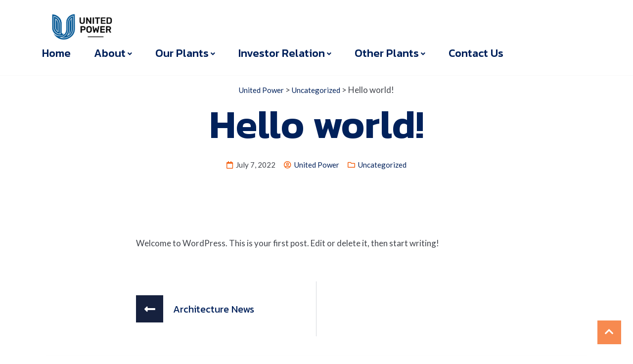

--- FILE ---
content_type: text/html; charset=UTF-8
request_url: https://www.unitedpowerbd.com/hello-world/
body_size: 58547
content:
<!DOCTYPE html>
<html class="no-js" lang="en-US">

<head>
    <meta charset="UTF-8">
    <meta name="viewport" content="width=device-width, initial-scale=1.0">
    <link rel="profile" href="https://gmpg.org/xfn/11">
    <meta name='robots' content='index, follow, max-image-preview:large, max-snippet:-1, max-video-preview:-1' />

	<!-- This site is optimized with the Yoast SEO plugin v26.6 - https://yoast.com/wordpress/plugins/seo/ -->
	<title>Hello world! - United Power</title>
	<link rel="canonical" href="https://www.unitedpowerbd.com/hello-world/" />
	<meta property="og:locale" content="en_US" />
	<meta property="og:type" content="article" />
	<meta property="og:title" content="Hello world! - United Power" />
	<meta property="og:description" content="Welcome to WordPress. This is your first post. Edit or delete it, then start writing!" />
	<meta property="og:url" content="https://www.unitedpowerbd.com/hello-world/" />
	<meta property="og:site_name" content="United Power" />
	<meta property="article:published_time" content="2022-07-07T09:02:43+00:00" />
	<meta property="og:image" content="https://www.unitedpowerbd.com/wp-content/uploads/2022/11/United-Power-Logo-Horizontal.png" />
	<meta property="og:image:width" content="1417" />
	<meta property="og:image:height" content="567" />
	<meta property="og:image:type" content="image/png" />
	<meta name="author" content="United Power" />
	<meta name="twitter:card" content="summary_large_image" />
	<meta name="twitter:label1" content="Written by" />
	<meta name="twitter:data1" content="United Power" />
	<script type="application/ld+json" class="yoast-schema-graph">{"@context":"https://schema.org","@graph":[{"@type":"Article","@id":"https://www.unitedpowerbd.com/hello-world/#article","isPartOf":{"@id":"https://www.unitedpowerbd.com/hello-world/"},"author":{"name":"United Power","@id":"https://www.unitedpowerbd.com/#/schema/person/c05a67f55ec2eda5c539edc435792201"},"headline":"Hello world!","datePublished":"2022-07-07T09:02:43+00:00","mainEntityOfPage":{"@id":"https://www.unitedpowerbd.com/hello-world/"},"wordCount":17,"commentCount":0,"publisher":{"@id":"https://www.unitedpowerbd.com/#organization"},"inLanguage":"en-US","potentialAction":[{"@type":"CommentAction","name":"Comment","target":["https://www.unitedpowerbd.com/hello-world/#respond"]}]},{"@type":"WebPage","@id":"https://www.unitedpowerbd.com/hello-world/","url":"https://www.unitedpowerbd.com/hello-world/","name":"Hello world! - United Power","isPartOf":{"@id":"https://www.unitedpowerbd.com/#website"},"datePublished":"2022-07-07T09:02:43+00:00","breadcrumb":{"@id":"https://www.unitedpowerbd.com/hello-world/#breadcrumb"},"inLanguage":"en-US","potentialAction":[{"@type":"ReadAction","target":["https://www.unitedpowerbd.com/hello-world/"]}]},{"@type":"BreadcrumbList","@id":"https://www.unitedpowerbd.com/hello-world/#breadcrumb","itemListElement":[{"@type":"ListItem","position":1,"name":"Home","item":"https://www.unitedpowerbd.com/"},{"@type":"ListItem","position":2,"name":"Hello world!"}]},{"@type":"WebSite","@id":"https://www.unitedpowerbd.com/#website","url":"https://www.unitedpowerbd.com/","name":"United Power","description":"","publisher":{"@id":"https://www.unitedpowerbd.com/#organization"},"potentialAction":[{"@type":"SearchAction","target":{"@type":"EntryPoint","urlTemplate":"https://www.unitedpowerbd.com/?s={search_term_string}"},"query-input":{"@type":"PropertyValueSpecification","valueRequired":true,"valueName":"search_term_string"}}],"inLanguage":"en-US"},{"@type":"Organization","@id":"https://www.unitedpowerbd.com/#organization","name":"United Power","url":"https://www.unitedpowerbd.com/","logo":{"@type":"ImageObject","inLanguage":"en-US","@id":"https://www.unitedpowerbd.com/#/schema/logo/image/","url":"","contentUrl":"","caption":"United Power"},"image":{"@id":"https://www.unitedpowerbd.com/#/schema/logo/image/"}},{"@type":"Person","@id":"https://www.unitedpowerbd.com/#/schema/person/c05a67f55ec2eda5c539edc435792201","name":"United Power","image":{"@type":"ImageObject","inLanguage":"en-US","@id":"https://www.unitedpowerbd.com/#/schema/person/image/","url":"https://secure.gravatar.com/avatar/35711b4cce485b5e5978f197548811a55de8580dd294391d26d9823d0712b951?s=96&d=mm&r=g","contentUrl":"https://secure.gravatar.com/avatar/35711b4cce485b5e5978f197548811a55de8580dd294391d26d9823d0712b951?s=96&d=mm&r=g","caption":"United Power"},"url":"https://www.unitedpowerbd.com/author/up-admin/"}]}</script>
	<!-- / Yoast SEO plugin. -->


<link rel='dns-prefetch' href='//fonts.googleapis.com' />
<link rel='dns-prefetch' href='//unpkg.com' />
<link rel="alternate" type="application/rss+xml" title="United Power &raquo; Feed" href="https://www.unitedpowerbd.com/feed/" />
<link rel="alternate" type="application/rss+xml" title="United Power &raquo; Comments Feed" href="https://www.unitedpowerbd.com/comments/feed/" />
<link rel="alternate" type="application/rss+xml" title="United Power &raquo; Hello world! Comments Feed" href="https://www.unitedpowerbd.com/hello-world/feed/" />
<link rel="alternate" title="oEmbed (JSON)" type="application/json+oembed" href="https://www.unitedpowerbd.com/wp-json/oembed/1.0/embed?url=https%3A%2F%2Fwww.unitedpowerbd.com%2Fhello-world%2F" />
<link rel="alternate" title="oEmbed (XML)" type="text/xml+oembed" href="https://www.unitedpowerbd.com/wp-json/oembed/1.0/embed?url=https%3A%2F%2Fwww.unitedpowerbd.com%2Fhello-world%2F&#038;format=xml" />
		<style>
			.lazyload,
			.lazyloading {
				max-width: 100%;
			}
		</style>
		<style id='wp-img-auto-sizes-contain-inline-css'>
img:is([sizes=auto i],[sizes^="auto," i]){contain-intrinsic-size:3000px 1500px}
/*# sourceURL=wp-img-auto-sizes-contain-inline-css */
</style>
<style id='wp-emoji-styles-inline-css'>

	img.wp-smiley, img.emoji {
		display: inline !important;
		border: none !important;
		box-shadow: none !important;
		height: 1em !important;
		width: 1em !important;
		margin: 0 0.07em !important;
		vertical-align: -0.1em !important;
		background: none !important;
		padding: 0 !important;
	}
/*# sourceURL=wp-emoji-styles-inline-css */
</style>
<link rel='stylesheet' id='wp-block-library-css' href='https://www.unitedpowerbd.com/wp-includes/css/dist/block-library/style.min.css?ver=6.9' media='all' />
<style id='wp-block-library-theme-inline-css'>
.wp-block-audio :where(figcaption){color:#555;font-size:13px;text-align:center}.is-dark-theme .wp-block-audio :where(figcaption){color:#ffffffa6}.wp-block-audio{margin:0 0 1em}.wp-block-code{border:1px solid #ccc;border-radius:4px;font-family:Menlo,Consolas,monaco,monospace;padding:.8em 1em}.wp-block-embed :where(figcaption){color:#555;font-size:13px;text-align:center}.is-dark-theme .wp-block-embed :where(figcaption){color:#ffffffa6}.wp-block-embed{margin:0 0 1em}.blocks-gallery-caption{color:#555;font-size:13px;text-align:center}.is-dark-theme .blocks-gallery-caption{color:#ffffffa6}:root :where(.wp-block-image figcaption){color:#555;font-size:13px;text-align:center}.is-dark-theme :root :where(.wp-block-image figcaption){color:#ffffffa6}.wp-block-image{margin:0 0 1em}.wp-block-pullquote{border-bottom:4px solid;border-top:4px solid;color:currentColor;margin-bottom:1.75em}.wp-block-pullquote :where(cite),.wp-block-pullquote :where(footer),.wp-block-pullquote__citation{color:currentColor;font-size:.8125em;font-style:normal;text-transform:uppercase}.wp-block-quote{border-left:.25em solid;margin:0 0 1.75em;padding-left:1em}.wp-block-quote cite,.wp-block-quote footer{color:currentColor;font-size:.8125em;font-style:normal;position:relative}.wp-block-quote:where(.has-text-align-right){border-left:none;border-right:.25em solid;padding-left:0;padding-right:1em}.wp-block-quote:where(.has-text-align-center){border:none;padding-left:0}.wp-block-quote.is-large,.wp-block-quote.is-style-large,.wp-block-quote:where(.is-style-plain){border:none}.wp-block-search .wp-block-search__label{font-weight:700}.wp-block-search__button{border:1px solid #ccc;padding:.375em .625em}:where(.wp-block-group.has-background){padding:1.25em 2.375em}.wp-block-separator.has-css-opacity{opacity:.4}.wp-block-separator{border:none;border-bottom:2px solid;margin-left:auto;margin-right:auto}.wp-block-separator.has-alpha-channel-opacity{opacity:1}.wp-block-separator:not(.is-style-wide):not(.is-style-dots){width:100px}.wp-block-separator.has-background:not(.is-style-dots){border-bottom:none;height:1px}.wp-block-separator.has-background:not(.is-style-wide):not(.is-style-dots){height:2px}.wp-block-table{margin:0 0 1em}.wp-block-table td,.wp-block-table th{word-break:normal}.wp-block-table :where(figcaption){color:#555;font-size:13px;text-align:center}.is-dark-theme .wp-block-table :where(figcaption){color:#ffffffa6}.wp-block-video :where(figcaption){color:#555;font-size:13px;text-align:center}.is-dark-theme .wp-block-video :where(figcaption){color:#ffffffa6}.wp-block-video{margin:0 0 1em}:root :where(.wp-block-template-part.has-background){margin-bottom:0;margin-top:0;padding:1.25em 2.375em}
/*# sourceURL=/wp-includes/css/dist/block-library/theme.min.css */
</style>
<style id='classic-theme-styles-inline-css'>
/*! This file is auto-generated */
.wp-block-button__link{color:#fff;background-color:#32373c;border-radius:9999px;box-shadow:none;text-decoration:none;padding:calc(.667em + 2px) calc(1.333em + 2px);font-size:1.125em}.wp-block-file__button{background:#32373c;color:#fff;text-decoration:none}
/*# sourceURL=/wp-includes/css/classic-themes.min.css */
</style>
<style id='global-styles-inline-css'>
:root{--wp--preset--aspect-ratio--square: 1;--wp--preset--aspect-ratio--4-3: 4/3;--wp--preset--aspect-ratio--3-4: 3/4;--wp--preset--aspect-ratio--3-2: 3/2;--wp--preset--aspect-ratio--2-3: 2/3;--wp--preset--aspect-ratio--16-9: 16/9;--wp--preset--aspect-ratio--9-16: 9/16;--wp--preset--color--black: #000000;--wp--preset--color--cyan-bluish-gray: #abb8c3;--wp--preset--color--white: #ffffff;--wp--preset--color--pale-pink: #f78da7;--wp--preset--color--vivid-red: #cf2e2e;--wp--preset--color--luminous-vivid-orange: #ff6900;--wp--preset--color--luminous-vivid-amber: #fcb900;--wp--preset--color--light-green-cyan: #7bdcb5;--wp--preset--color--vivid-green-cyan: #00d084;--wp--preset--color--pale-cyan-blue: #8ed1fc;--wp--preset--color--vivid-cyan-blue: #0693e3;--wp--preset--color--vivid-purple: #9b51e0;--wp--preset--color--first-color: #F45905;--wp--preset--color--second-color: #16213e;--wp--preset--color--third-color: #00215b;--wp--preset--color--fourth-color: #001ED3;--wp--preset--gradient--vivid-cyan-blue-to-vivid-purple: linear-gradient(135deg,rgb(6,147,227) 0%,rgb(155,81,224) 100%);--wp--preset--gradient--light-green-cyan-to-vivid-green-cyan: linear-gradient(135deg,rgb(122,220,180) 0%,rgb(0,208,130) 100%);--wp--preset--gradient--luminous-vivid-amber-to-luminous-vivid-orange: linear-gradient(135deg,rgb(252,185,0) 0%,rgb(255,105,0) 100%);--wp--preset--gradient--luminous-vivid-orange-to-vivid-red: linear-gradient(135deg,rgb(255,105,0) 0%,rgb(207,46,46) 100%);--wp--preset--gradient--very-light-gray-to-cyan-bluish-gray: linear-gradient(135deg,rgb(238,238,238) 0%,rgb(169,184,195) 100%);--wp--preset--gradient--cool-to-warm-spectrum: linear-gradient(135deg,rgb(74,234,220) 0%,rgb(151,120,209) 20%,rgb(207,42,186) 40%,rgb(238,44,130) 60%,rgb(251,105,98) 80%,rgb(254,248,76) 100%);--wp--preset--gradient--blush-light-purple: linear-gradient(135deg,rgb(255,206,236) 0%,rgb(152,150,240) 100%);--wp--preset--gradient--blush-bordeaux: linear-gradient(135deg,rgb(254,205,165) 0%,rgb(254,45,45) 50%,rgb(107,0,62) 100%);--wp--preset--gradient--luminous-dusk: linear-gradient(135deg,rgb(255,203,112) 0%,rgb(199,81,192) 50%,rgb(65,88,208) 100%);--wp--preset--gradient--pale-ocean: linear-gradient(135deg,rgb(255,245,203) 0%,rgb(182,227,212) 50%,rgb(51,167,181) 100%);--wp--preset--gradient--electric-grass: linear-gradient(135deg,rgb(202,248,128) 0%,rgb(113,206,126) 100%);--wp--preset--gradient--midnight: linear-gradient(135deg,rgb(2,3,129) 0%,rgb(40,116,252) 100%);--wp--preset--font-size--small: 17px;--wp--preset--font-size--medium: 20px;--wp--preset--font-size--large: 30px;--wp--preset--font-size--x-large: 42px;--wp--preset--font-size--normal: 22px;--wp--preset--spacing--20: 0.44rem;--wp--preset--spacing--30: 0.67rem;--wp--preset--spacing--40: 1rem;--wp--preset--spacing--50: 1.5rem;--wp--preset--spacing--60: 2.25rem;--wp--preset--spacing--70: 3.38rem;--wp--preset--spacing--80: 5.06rem;--wp--preset--shadow--natural: 6px 6px 9px rgba(0, 0, 0, 0.2);--wp--preset--shadow--deep: 12px 12px 50px rgba(0, 0, 0, 0.4);--wp--preset--shadow--sharp: 6px 6px 0px rgba(0, 0, 0, 0.2);--wp--preset--shadow--outlined: 6px 6px 0px -3px rgb(255, 255, 255), 6px 6px rgb(0, 0, 0);--wp--preset--shadow--crisp: 6px 6px 0px rgb(0, 0, 0);}:where(.is-layout-flex){gap: 0.5em;}:where(.is-layout-grid){gap: 0.5em;}body .is-layout-flex{display: flex;}.is-layout-flex{flex-wrap: wrap;align-items: center;}.is-layout-flex > :is(*, div){margin: 0;}body .is-layout-grid{display: grid;}.is-layout-grid > :is(*, div){margin: 0;}:where(.wp-block-columns.is-layout-flex){gap: 2em;}:where(.wp-block-columns.is-layout-grid){gap: 2em;}:where(.wp-block-post-template.is-layout-flex){gap: 1.25em;}:where(.wp-block-post-template.is-layout-grid){gap: 1.25em;}.has-black-color{color: var(--wp--preset--color--black) !important;}.has-cyan-bluish-gray-color{color: var(--wp--preset--color--cyan-bluish-gray) !important;}.has-white-color{color: var(--wp--preset--color--white) !important;}.has-pale-pink-color{color: var(--wp--preset--color--pale-pink) !important;}.has-vivid-red-color{color: var(--wp--preset--color--vivid-red) !important;}.has-luminous-vivid-orange-color{color: var(--wp--preset--color--luminous-vivid-orange) !important;}.has-luminous-vivid-amber-color{color: var(--wp--preset--color--luminous-vivid-amber) !important;}.has-light-green-cyan-color{color: var(--wp--preset--color--light-green-cyan) !important;}.has-vivid-green-cyan-color{color: var(--wp--preset--color--vivid-green-cyan) !important;}.has-pale-cyan-blue-color{color: var(--wp--preset--color--pale-cyan-blue) !important;}.has-vivid-cyan-blue-color{color: var(--wp--preset--color--vivid-cyan-blue) !important;}.has-vivid-purple-color{color: var(--wp--preset--color--vivid-purple) !important;}.has-black-background-color{background-color: var(--wp--preset--color--black) !important;}.has-cyan-bluish-gray-background-color{background-color: var(--wp--preset--color--cyan-bluish-gray) !important;}.has-white-background-color{background-color: var(--wp--preset--color--white) !important;}.has-pale-pink-background-color{background-color: var(--wp--preset--color--pale-pink) !important;}.has-vivid-red-background-color{background-color: var(--wp--preset--color--vivid-red) !important;}.has-luminous-vivid-orange-background-color{background-color: var(--wp--preset--color--luminous-vivid-orange) !important;}.has-luminous-vivid-amber-background-color{background-color: var(--wp--preset--color--luminous-vivid-amber) !important;}.has-light-green-cyan-background-color{background-color: var(--wp--preset--color--light-green-cyan) !important;}.has-vivid-green-cyan-background-color{background-color: var(--wp--preset--color--vivid-green-cyan) !important;}.has-pale-cyan-blue-background-color{background-color: var(--wp--preset--color--pale-cyan-blue) !important;}.has-vivid-cyan-blue-background-color{background-color: var(--wp--preset--color--vivid-cyan-blue) !important;}.has-vivid-purple-background-color{background-color: var(--wp--preset--color--vivid-purple) !important;}.has-black-border-color{border-color: var(--wp--preset--color--black) !important;}.has-cyan-bluish-gray-border-color{border-color: var(--wp--preset--color--cyan-bluish-gray) !important;}.has-white-border-color{border-color: var(--wp--preset--color--white) !important;}.has-pale-pink-border-color{border-color: var(--wp--preset--color--pale-pink) !important;}.has-vivid-red-border-color{border-color: var(--wp--preset--color--vivid-red) !important;}.has-luminous-vivid-orange-border-color{border-color: var(--wp--preset--color--luminous-vivid-orange) !important;}.has-luminous-vivid-amber-border-color{border-color: var(--wp--preset--color--luminous-vivid-amber) !important;}.has-light-green-cyan-border-color{border-color: var(--wp--preset--color--light-green-cyan) !important;}.has-vivid-green-cyan-border-color{border-color: var(--wp--preset--color--vivid-green-cyan) !important;}.has-pale-cyan-blue-border-color{border-color: var(--wp--preset--color--pale-cyan-blue) !important;}.has-vivid-cyan-blue-border-color{border-color: var(--wp--preset--color--vivid-cyan-blue) !important;}.has-vivid-purple-border-color{border-color: var(--wp--preset--color--vivid-purple) !important;}.has-vivid-cyan-blue-to-vivid-purple-gradient-background{background: var(--wp--preset--gradient--vivid-cyan-blue-to-vivid-purple) !important;}.has-light-green-cyan-to-vivid-green-cyan-gradient-background{background: var(--wp--preset--gradient--light-green-cyan-to-vivid-green-cyan) !important;}.has-luminous-vivid-amber-to-luminous-vivid-orange-gradient-background{background: var(--wp--preset--gradient--luminous-vivid-amber-to-luminous-vivid-orange) !important;}.has-luminous-vivid-orange-to-vivid-red-gradient-background{background: var(--wp--preset--gradient--luminous-vivid-orange-to-vivid-red) !important;}.has-very-light-gray-to-cyan-bluish-gray-gradient-background{background: var(--wp--preset--gradient--very-light-gray-to-cyan-bluish-gray) !important;}.has-cool-to-warm-spectrum-gradient-background{background: var(--wp--preset--gradient--cool-to-warm-spectrum) !important;}.has-blush-light-purple-gradient-background{background: var(--wp--preset--gradient--blush-light-purple) !important;}.has-blush-bordeaux-gradient-background{background: var(--wp--preset--gradient--blush-bordeaux) !important;}.has-luminous-dusk-gradient-background{background: var(--wp--preset--gradient--luminous-dusk) !important;}.has-pale-ocean-gradient-background{background: var(--wp--preset--gradient--pale-ocean) !important;}.has-electric-grass-gradient-background{background: var(--wp--preset--gradient--electric-grass) !important;}.has-midnight-gradient-background{background: var(--wp--preset--gradient--midnight) !important;}.has-small-font-size{font-size: var(--wp--preset--font-size--small) !important;}.has-medium-font-size{font-size: var(--wp--preset--font-size--medium) !important;}.has-large-font-size{font-size: var(--wp--preset--font-size--large) !important;}.has-x-large-font-size{font-size: var(--wp--preset--font-size--x-large) !important;}
:where(.wp-block-post-template.is-layout-flex){gap: 1.25em;}:where(.wp-block-post-template.is-layout-grid){gap: 1.25em;}
:where(.wp-block-term-template.is-layout-flex){gap: 1.25em;}:where(.wp-block-term-template.is-layout-grid){gap: 1.25em;}
:where(.wp-block-columns.is-layout-flex){gap: 2em;}:where(.wp-block-columns.is-layout-grid){gap: 2em;}
:root :where(.wp-block-pullquote){font-size: 1.5em;line-height: 1.6;}
/*# sourceURL=global-styles-inline-css */
</style>
<link rel='stylesheet' id='contact-form-7-css' href='https://www.unitedpowerbd.com/wp-content/plugins/contact-form-7/includes/css/styles.css?ver=6.1.4' media='all' />
<link rel='stylesheet' id='owlcss-css' href='https://www.unitedpowerbd.com/wp-content/plugins/lgx-owl-carousel/public/assets/lib/owl.carousel2/owl.carousel.css?ver=2.0.0' media='all' />
<link rel='stylesheet' id='owltheme-css' href='https://www.unitedpowerbd.com/wp-content/plugins/lgx-owl-carousel/public/assets/lib/owl.carousel2/owl.theme.default.min.css?ver=2.0.0' media='all' />
<link rel='stylesheet' id='lgx-owl-carousel-css' href='https://www.unitedpowerbd.com/wp-content/plugins/lgx-owl-carousel/public/assets/css/lgx-owl-carousel-public.css?ver=2.0.0' media='all' />
<link rel='stylesheet' id='rtdustro-fonts-css' href='//fonts.googleapis.com/css?family=Lato%7CKanit%3A200%2C300%2C400%2C500%2C600%2C700%2C800%2C900%26subset%3Dlatin%2Clatin-ext&#038;ver=1.0.0' media='all' />
<link rel='stylesheet' id='latest-posts-style-css' href='https://www.unitedpowerbd.com/wp-content/plugins/latest-posts/assets/css/style.css?ver=1.4.4' media='all' />
<link rel='stylesheet' id='rtdustro-style-css' href='https://www.unitedpowerbd.com/wp-content/themes/dustro/style.css?ver=6.9' media='all' />
<link rel='stylesheet' id='bootstrap-css' href='https://www.unitedpowerbd.com/wp-content/themes/dustro/assets/css/bootstrap.css?ver=6.9' media='all' />
<link rel='stylesheet' id='magnific-popup-css' href='https://www.unitedpowerbd.com/wp-content/themes/dustro/assets/css/magnific-popup.css?ver=6.9' media='all' />
<link rel='stylesheet' id='rtdustro-main-style-css' href='https://www.unitedpowerbd.com/wp-content/themes/dustro/main1.css?ver=6.9' media='all' />
<link rel='stylesheet' id='fontawesome-css' href='https://www.unitedpowerbd.com/wp-content/themes/dustro/assets/css/fontawesome.css?ver=6.9' media='all' />
<link rel='stylesheet' id='lightbox-css' href='https://www.unitedpowerbd.com/wp-content/themes/dustro-child/assets/css/lightbox.css?ver=6.9' media='all' />
<link rel='stylesheet' id='rtdustro-main-style-child-css' href='https://www.unitedpowerbd.com/wp-content/themes/dustro-child/style.css?ver=6.9' media='all' />
<link rel='stylesheet' id='united-css-css' href='https://www.unitedpowerbd.com/wp-content/themes/dustro-child/assets/css/united.css?ver=1769936802' media='all' />
<link rel='stylesheet' id='boxicons-css-css' href='https://unpkg.com/boxicons@2.1.2/css/boxicons.min.css?ver=1769936802' media='all' />
<script src="https://www.unitedpowerbd.com/wp-includes/js/jquery/jquery.min.js?ver=3.7.1" id="jquery-core-js"></script>
<script src="https://www.unitedpowerbd.com/wp-includes/js/jquery/jquery-migrate.min.js?ver=3.4.1" id="jquery-migrate-js"></script>
<script src="https://www.unitedpowerbd.com/wp-content/themes/dustro/assets/js/isotope.js?ver=6.9" id="isotope-js"></script>
<script src="https://www.unitedpowerbd.com/wp-content/themes/dustro/assets/js/lightbox.js?ver=6.9" id="lightbox-js"></script>
<script src="https://www.unitedpowerbd.com/wp-content/themes/dustro/assets/js/bootstrap.js?ver=6.9" id="bootstrap-js"></script>
<script src="https://www.unitedpowerbd.com/wp-content/themes/dustro/assets/js/jquery.magnific-popup.min.js?ver=6.9" id="magnific-popup-js"></script>
<script src="https://www.unitedpowerbd.com/wp-content/plugins/lgx-owl-carousel/public/assets/lib/owl.carousel2/owl.carousel.js?ver=2.0.0" id="lgxowljs-js"></script>
<script id="lgx-owl-carousel-js-extra">
var lgxcarousel = {"owl_navigationTextL":"https://www.unitedpowerbd.com/wp-content/plugins/lgx-owl-carousel/public/assets/img/arrow-left.png","owl_navigationTextR":"https://www.unitedpowerbd.com/wp-content/plugins/lgx-owl-carousel/public/assets/img/arrow-right.png"};
//# sourceURL=lgx-owl-carousel-js-extra
</script>
<script src="https://www.unitedpowerbd.com/wp-content/plugins/lgx-owl-carousel/public/assets/js/lgx-owl-carousel-public.js?ver=2.0.0" id="lgx-owl-carousel-js"></script>
<link rel="https://api.w.org/" href="https://www.unitedpowerbd.com/wp-json/" /><link rel="alternate" title="JSON" type="application/json" href="https://www.unitedpowerbd.com/wp-json/wp/v2/posts/1" /><link rel="EditURI" type="application/rsd+xml" title="RSD" href="https://www.unitedpowerbd.com/xmlrpc.php?rsd" />
<meta name="generator" content="WordPress 6.9" />
<link rel='shortlink' href='https://www.unitedpowerbd.com/?p=1' />
<style> .lgx-carousel-section .lgx-carousel .owl-video-tn{height: 350px; width: 100%;} </style>		<script>
			document.documentElement.className = document.documentElement.className.replace('no-js', 'js');
		</script>
				<style>
			.no-js img.lazyload {
				display: none;
			}

			figure.wp-block-image img.lazyloading {
				min-width: 150px;
			}

			.lazyload,
			.lazyloading {
				--smush-placeholder-width: 100px;
				--smush-placeholder-aspect-ratio: 1/1;
				width: var(--smush-image-width, var(--smush-placeholder-width)) !important;
				aspect-ratio: var(--smush-image-aspect-ratio, var(--smush-placeholder-aspect-ratio)) !important;
			}

						.lazyload, .lazyloading {
				opacity: 0;
			}

			.lazyloaded {
				opacity: 1;
				transition: opacity 400ms;
				transition-delay: 0ms;
			}

					</style>
		





<style>
   .bg-title-page {
		background-image: url( 
        );
    background-size: cover;
    background-position: center center;
    background-repeat: no-repeat;   
  }
</style>  


 <meta name="generator" content="Elementor 3.34.0; features: additional_custom_breakpoints; settings: css_print_method-external, google_font-enabled, font_display-auto">
			<style>
				.e-con.e-parent:nth-of-type(n+4):not(.e-lazyloaded):not(.e-no-lazyload),
				.e-con.e-parent:nth-of-type(n+4):not(.e-lazyloaded):not(.e-no-lazyload) * {
					background-image: none !important;
				}
				@media screen and (max-height: 1024px) {
					.e-con.e-parent:nth-of-type(n+3):not(.e-lazyloaded):not(.e-no-lazyload),
					.e-con.e-parent:nth-of-type(n+3):not(.e-lazyloaded):not(.e-no-lazyload) * {
						background-image: none !important;
					}
				}
				@media screen and (max-height: 640px) {
					.e-con.e-parent:nth-of-type(n+2):not(.e-lazyloaded):not(.e-no-lazyload),
					.e-con.e-parent:nth-of-type(n+2):not(.e-lazyloaded):not(.e-no-lazyload) * {
						background-image: none !important;
					}
				}
			</style>
			<link rel="icon" href="https://www.unitedpowerbd.com/wp-content/uploads/2022/07/united-icon-64x64.png" sizes="32x32" />
<link rel="icon" href="https://www.unitedpowerbd.com/wp-content/uploads/2022/07/united-icon-300x300.png" sizes="192x192" />
<link rel="apple-touch-icon" href="https://www.unitedpowerbd.com/wp-content/uploads/2022/07/united-icon-300x300.png" />
<meta name="msapplication-TileImage" content="https://www.unitedpowerbd.com/wp-content/uploads/2022/07/united-icon-300x300.png" />
</head>

<body data-rsssl=1 class="wp-singular post-template-default single single-post postid-1 single-format-standard wp-embed-responsive wp-theme-dustro wp-child-theme-dustro-child singular enable-search-modal missing-post-thumbnail has-single-pagination showing-comments show-avatars footer-top-visible elementor-default elementor-kit-6">
    <div class="container">
  <div class="row pr-3 pl-3">
          <div class="col-lg-12 col-md-12 top-widgets p-0">
        <div class="row">
                      <div class="col-md-6 col-12">
              <div class="widget_text widget widget_custom_html"><div class="widget_text widget-content"><div class="textwidget custom-html-widget"><a href="#" style="margin-right:35px;font-family:kanit;font-weight:300;font-size:14px;line-height:15px;">SUPPORT</a>
<a href="#" style="margin-right:35px;font-family:kanit;font-weight:300;font-size:14px;line-height:15px;">PARTNERS</a>
<a href="#" style="font-family:kanit;font-weight:300;font-size:14px;line-height:15px;">CAREER</a></div></div></div><div class="widget widget_block"><div class="widget-content"></div></div>            </div>
                                <div class="col-md-6 col-12">
              <div class="widget_text widget widget_custom_html"><div class="widget_text widget-content"><div class="textwidget custom-html-widget"><div class="text-right-1">

   <a class="socicontop" href="http://twitter.com"> <i class="fab fa-twitter"> </i> </a>

   <a class="socicontop" href="http://facebook.com"> <i class="fab fa-facebook-f"> </i> </a>

   <a class="socicontop" href="http://linkedin.com"> <i class="fab fa-linkedin-in"> </i> </a>

   <a class="socicontop" href="http://youtube.com"> <i class="fab fa-youtube"> </i> </a>

	</div></div></div></div>            </div>
                  </div>
      </div>
      </div>
</div>
<div class="white-nav-wrapper
 fixed-top">
  <div class="white-nav">
    <div class="container navp0">
      <div class="row overflows smallscreen-wrapper align-items-center">
        <!-- nav -->
        <div class="col paddingfirstnav1">
          <nav class="navbar paddingfirstnav2 navbar-expand-lg">
            <!-- logo1 -->
                          <a class="navbar-brand p-0" href='https://www.unitedpowerbd.com/' title='United Power' rel='home'>
                <img data-src='https://www.unitedpowerbd.com/wp-content/uploads/2022/11/United-Power-Logo-Horizontal.png' alt='United Power' src='[data-uri]' class='lazyload' style='--smush-placeholder-width: 1417px; --smush-placeholder-aspect-ratio: 1417/567;'>
              </a>
                        <button class="navbar-toggler pr-0 first-button" type="button" data-toggle="collapse" data-target="#main_nav" aria-controls="main_nav" aria-expanded="false" aria-label="Toggle navigation">
              <span class="animated-icon1"><span></span><span></span><span></span></span>
            </button>
            <div class=" 
          justify-content-start           custom-mega-menu collapse navbar-collapse" id="main_nav">
              <div class="menu-menu1-container"><ul id="menu-menu1" class="navbar-nav"><li id="menu-item-7399" class="menu-item menu-item-type-post_type menu-item-object-page menu-item-home menu-item-7399"><a href="https://www.unitedpowerbd.com/">Home</a></li>
<li id="menu-item-7398" class="menu-item menu-item-type-custom menu-item-object-custom menu-item-has-children menu-item-7398"><a href="#">About</a><span class="icon"></span>
<ul class="sub-menu">
	<li id="menu-item-7400" class="menu-item menu-item-type-post_type menu-item-object-page menu-item-7400"><a href="https://www.unitedpowerbd.com/at-a-glance/">At A Glance</a></li>
	<li id="menu-item-7421" class="menu-item menu-item-type-post_type menu-item-object-page menu-item-7421"><a href="https://www.unitedpowerbd.com/our-objectives/">Corporate Ethos</a></li>
	<li id="menu-item-7420" class="menu-item menu-item-type-post_type menu-item-object-page menu-item-7420"><a href="https://www.unitedpowerbd.com/about-us/">Company Information</a></li>
	<li id="menu-item-7582" class="menu-item menu-item-type-post_type menu-item-object-page menu-item-7582"><a href="https://www.unitedpowerbd.com/board-of-directors/">Board of Directors</a></li>
	<li id="menu-item-7583" class="menu-item menu-item-type-post_type menu-item-object-page menu-item-7583"><a href="https://www.unitedpowerbd.com/audit-committee/">Audit Committee</a></li>
	<li id="menu-item-7586" class="menu-item menu-item-type-post_type menu-item-object-page menu-item-7586"><a href="https://www.unitedpowerbd.com/nrc-committee/">Nomination and Remuneration Committee (NRC)</a></li>
	<li id="menu-item-7585" class="menu-item menu-item-type-post_type menu-item-object-page menu-item-7585"><a href="https://www.unitedpowerbd.com/management-team/">Management Team</a></li>
	<li id="menu-item-9045" class="menu-item menu-item-type-post_type menu-item-object-page menu-item-9045"><a href="https://www.unitedpowerbd.com/shareholding-position-2/">Shareholding Position</a></li>
</ul>
</li>
<li id="menu-item-7401" class="menu-item menu-item-type-custom menu-item-object-custom menu-item-has-children menu-item-7401"><a href="#">Our Plants</a><span class="icon"></span>
<ul class="sub-menu">
	<li id="menu-item-7403" class="menu-item menu-item-type-post_type menu-item-object-page menu-item-7403"><a href="https://www.unitedpowerbd.com/depz/">DHAKA EPZ</a></li>
	<li id="menu-item-7402" class="menu-item menu-item-type-post_type menu-item-object-page menu-item-7402"><a href="https://www.unitedpowerbd.com/cepz/">CHITTAGONG EPZ</a></li>
	<li id="menu-item-8494" class="menu-item menu-item-type-post_type menu-item-object-page menu-item-8494"><a href="https://www.unitedpowerbd.com/leviathan-global-bd-ltd/">Leviathan Global BD Ltd</a></li>
</ul>
</li>
<li id="menu-item-7176" class="mega-menu-column menu-item menu-item-type-custom menu-item-object-custom menu-item-has-children menu-item-7176"><a href="#">Investor Relation</a><span class="icon"></span>
<ul class="sub-menu">
	<li id="menu-item-7579" class="menu-item menu-item-type-custom menu-item-object-custom menu-item-has-children menu-item-7579"><a href="#">Statements &#038; Reports</a><span class="icon"></span>
	<ul class="sub-menu">
		<li id="menu-item-7578" class="menu-item menu-item-type-post_type menu-item-object-page menu-item-7578"><a href="https://www.unitedpowerbd.com/financial-statements/">Financial Statements</a></li>
		<li id="menu-item-7669" class="menu-item menu-item-type-post_type menu-item-object-page menu-item-7669"><a href="https://www.unitedpowerbd.com/quarterly-accounts/">Quarterly Accounts</a></li>
		<li id="menu-item-7680" class="menu-item menu-item-type-post_type menu-item-object-page menu-item-7680"><a href="https://www.unitedpowerbd.com/annual-report/">Annual Report</a></li>
		<li id="menu-item-8558" class="menu-item menu-item-type-post_type menu-item-object-page menu-item-8558"><a href="https://www.unitedpowerbd.com/directors-report/">Directors Report</a></li>
		<li id="menu-item-7718" class="menu-item menu-item-type-post_type menu-item-object-page menu-item-7718"><a href="https://www.unitedpowerbd.com/financial-highlights/">Financial Highlights</a></li>
		<li id="menu-item-7723" class="menu-item menu-item-type-post_type menu-item-object-page menu-item-7723"><a href="https://www.unitedpowerbd.com/egm-scheme/">Egm Scheme</a></li>
		<li id="menu-item-7798" class="menu-item menu-item-type-post_type menu-item-object-page menu-item-7798"><a href="https://www.unitedpowerbd.com/price-sensitive-information/">Price Sensitive Information</a></li>
		<li id="menu-item-8621" class="menu-item menu-item-type-post_type menu-item-object-page menu-item-8621"><a href="https://www.unitedpowerbd.com/material-disclosure/">Material Disclosure</a></li>
		<li id="menu-item-7872" class="menu-item menu-item-type-post_type menu-item-object-page menu-item-7872"><a href="https://www.unitedpowerbd.com/corporate-governance/">Corporate Governance</a></li>
		<li id="menu-item-7871" class="menu-item menu-item-type-post_type menu-item-object-page menu-item-7871"><a href="https://www.unitedpowerbd.com/utilization-of-ipo-proceeds/">Utilization of IPO Proceeds</a></li>
		<li id="menu-item-8519" class="menu-item menu-item-type-post_type menu-item-object-page menu-item-8519"><a href="https://www.unitedpowerbd.com/dividend-distribution-compliance-report/">Dividend Distribution Compliance Report</a></li>
	</ul>
</li>
	<li id="menu-item-7581" class="menu-item menu-item-type-custom menu-item-object-custom menu-item-has-children menu-item-7581"><a href="#">Policy &#038; Others</a><span class="icon"></span>
	<ul class="sub-menu">
		<li id="menu-item-7577" class="menu-item menu-item-type-post_type menu-item-object-page menu-item-7577"><a href="https://www.unitedpowerbd.com/dividend-policy/">Dividend Policy</a></li>
		<li id="menu-item-7907" class="menu-item menu-item-type-post_type menu-item-object-page menu-item-7907"><a href="https://www.unitedpowerbd.com/nrc-policy/">NRC Policy</a></li>
		<li id="menu-item-8856" class="menu-item menu-item-type-post_type menu-item-object-page menu-item-8856"><a href="https://www.unitedpowerbd.com/psi-policy/">PSI Policy</a></li>
		<li id="menu-item-7882" class="menu-item menu-item-type-post_type menu-item-object-page menu-item-7882"><a href="https://www.unitedpowerbd.com/code-of-conduct/">Code of Conduct</a></li>
		<li id="menu-item-7576" class="menu-item menu-item-type-post_type menu-item-object-page menu-item-7576"><a href="https://www.unitedpowerbd.com/video-gallery/">Video Gallery</a></li>
		<li id="menu-item-7885" class="menu-item menu-item-type-post_type menu-item-object-page menu-item-7885"><a href="https://www.unitedpowerbd.com/cmsf-shareholder-list/">CMSF Shareholder List</a></li>
	</ul>
</li>
	<li id="menu-item-7580" class="menu-item menu-item-type-custom menu-item-object-custom menu-item-has-children menu-item-7580"><a href="#">Direct Links</a><span class="icon"></span>
	<ul class="sub-menu">
		<li id="menu-item-7699" class="menu-item menu-item-type-custom menu-item-object-custom menu-item-7699"><a href="https://www.unitedpowerbd.com/wp-content/uploads/2023/03/UPGDCL-Unclaimed-Dividend-Status-2021-22.pdf">Unclaimed Dividend Status</a></li>
		<li id="menu-item-7705" class="menu-item menu-item-type-custom menu-item-object-custom menu-item-7705"><a href="https://www.unitedpowerbd.com/wp-content/uploads/2022/07/Prospectus-of-UPGDCL.pdf">Prospectus</a></li>
		<li id="menu-item-7702" class="menu-item menu-item-type-custom menu-item-object-custom menu-item-7702"><a href="https://www.unitedpowerbd.com/wp-content/uploads/2022/07/Investors_Awareness.pdf">Investors Awareness</a></li>
		<li id="menu-item-7706" class="menu-item menu-item-type-custom menu-item-object-custom menu-item-7706"><a href="https://www.unitedpowerbd.com/wp-content/uploads/2025/12/Credit-rating-of-United-Power-Generation-Distribution-Company-Ltd.pdf">Credit Rating Report</a></li>
		<li id="menu-item-7703" class="menu-item menu-item-type-custom menu-item-object-custom menu-item-7703"><a href="https://www.unitedpowerbd.com/wp-content/uploads/2024/08/Contact-details-of-Officials.pdf">Contact Person</a></li>
	</ul>
</li>
</ul>
</li>
<li id="menu-item-7909" class="menu-item menu-item-type-custom menu-item-object-custom menu-item-has-children menu-item-7909"><a href="#">Other Plants</a><span class="icon"></span>
<ul class="sub-menu">
	<li id="menu-item-8422" class="menu-item menu-item-type-post_type menu-item-object-page menu-item-8422"><a href="https://www.unitedpowerbd.com/united-anwara-power-ltd-uanpl/">UNITED ANWARA POWER LTD. (UANPL)</a></li>
	<li id="menu-item-8421" class="menu-item menu-item-type-post_type menu-item-object-page menu-item-8421"><a href="https://www.unitedpowerbd.com/united-ashuganj-energy-ltd-uael/">UNITED ASHUGANJ ENERGY LTD. (UAEL)</a></li>
	<li id="menu-item-8420" class="menu-item menu-item-type-post_type menu-item-object-page menu-item-8420"><a href="https://www.unitedpowerbd.com/united-energy-limited-53-mw/">United Energy Limited 53 MW</a></li>
	<li id="menu-item-8418" class="menu-item menu-item-type-post_type menu-item-object-page menu-item-8418"><a href="https://www.unitedpowerbd.com/united-energy-limited-28-mw/">United Energy Limited 28 MW</a></li>
	<li id="menu-item-8417" class="menu-item menu-item-type-post_type menu-item-object-page menu-item-8417"><a href="https://www.unitedpowerbd.com/united-jamalpur-power-ltd-ujpl/">UNITED JAMALPUR POWER LTD. (UJPL)</a></li>
	<li id="menu-item-8413" class="menu-item menu-item-type-post_type menu-item-object-page menu-item-8413"><a href="https://www.unitedpowerbd.com/united-mymensingh-power-ltd-umpl/">UNITED MYMENSINGH POWER LTD. (UMPL)</a></li>
	<li id="menu-item-8412" class="menu-item menu-item-type-post_type menu-item-object-page menu-item-8412"><a href="https://www.unitedpowerbd.com/united-payra-power-ltd-uppl/">UNITED PAYRA POWER LTD. (UPPL)</a></li>
</ul>
</li>
<li id="menu-item-7959" class="menu-item menu-item-type-post_type menu-item-object-page menu-item-7959"><a href="https://www.unitedpowerbd.com/contact-us/">Contact Us</a></li>
</ul></div>            </div>
          </nav>
        </div>
      </div>
    </div>
  </div>
</div>
<div class="navbar1">
</div><main id="site-content" class="single-post-wrapper fullpageimage-wrapper ">
	<div class="container">
    <div class="row">
      <div class="col-lg-8 offset-lg-2">
      <article class="post-1 post type-post status-publish format-standard hentry category-uncategorized" id="post-1">
  <div class="text-center fullpageimage 
     ">
	        <div class="singular-image-wrapper">
     </div>
     <div class=" singular-title-noimage ">
	   <header class="entry-header  header-footer-group">
	<div class="entry-header-inner section-inner medium">
	  <div class="single-title">
      <div class="row">
        <div class="col-lg-12 col-12">          
        <div class="breadcrumb2"><span property="itemListElement" typeof="ListItem"><a property="item" typeof="WebPage" title="Go to United Power." href="https://www.unitedpowerbd.com" class="home" ><span property="name">United Power</span></a><meta property="position" content="1"></span> &gt; <span property="itemListElement" typeof="ListItem"><a property="item" typeof="WebPage" title="Go to the Uncategorized Category archives." href="https://www.unitedpowerbd.com/category/uncategorized/" class="taxonomy category" ><span property="name">Uncategorized</span></a><meta property="position" content="2"></span> &gt; <span property="itemListElement" typeof="ListItem"><span property="name" class="post post-post current-item">Hello world!</span><meta property="url" content="https://www.unitedpowerbd.com/hello-world/"><meta property="position" content="3"></span></div>            
        <h1 class="entry-title">Hello world!</h1>
<ul class="meta-list col-12">
  <li><i class="far fa-calendar"></i> <span>July 7, 2022</span> </li>
  <li><i class="far fa-user-circle"></i> <span><a href="https://www.unitedpowerbd.com/author/up-admin/" title="Posts by United Power" rel="author">United Power</a></span>  </li>  
  <li><i class="far fa-folder"></i> <span><a href="https://www.unitedpowerbd.com/category/uncategorized/" rel="category tag">Uncategorized</a></span>  </li>    
</ul>        </div>   
      </div> 
    </div>
	</div><!-- .entry-header-inner -->
</header><!-- .entry-header -->     </div>
   </div>
   <div class="row">
     <div class="col-lg-12 col-12">
	     <div class="blog-grid post-inner thin ">
		     <div class="entry-content mt-1">
			
<p>Welcome to WordPress. This is your first post. Edit or delete it, then start writing!</p>
		     </div>
	     </div>
	     <div class="section-inner">
		   	     </div> 
  	   
	<nav class="pagination-single section-inner only-one only-prev" aria-label="Post">

		<div class="pagination-single-inner">

			        <div class="previous-post">
        <a class="previous-post-inner" href="https://www.unitedpowerbd.com/architecture-news/">
          <div class="iconwrapper">
            <span class="fas fa-long-arrow-alt-left"></span>
          </div>
					<div class="title"><span class="title-inner">Architecture News</span></div>
				</a>
        </div>

				
		</div><!-- .pagination-single-inner -->

	
	</nav><!-- .pagination-single -->

	      </div>
    </div> 
</article>      </div>
    </div>
    <div class="row">
      <div class="col">
      		  <div class="comments-wrapper post-comments-wrapper">
		    
<div id="contact-form">
  <div class="comments" id="comments"> 
		<div id="respond" class="comment-respond">
		<h3 id="reply-title" class="comment-reply-title">Join the Discussion <small><a rel="nofollow" id="cancel-comment-reply-link" href="/hello-world/#respond" style="display:none;">Cancel reply</a></small></h3><p class="must-log-in">You must be <a href="https://www.unitedpowerbd.com/power-admin?redirect_to=https%3A%2F%2Fwww.unitedpowerbd.com%2Fhello-world%2F">logged in</a> to post a comment.</p>	</div><!-- #respond -->
	   
</div>    
</div>		  </div><!-- .comments-wrapper -->
		   
      </div>
    </div>
  </div>
</main><!-- #site-content -->
<div class="footer1-wrapper">
            <div class="footer footer1">
            <div class="row footer-bg">
                <!-- footer bg absolute position -->
                <div class="footer-bg-color">
                </div>
            </div>
            <div class="container footer-content">
                <!-- footer content -->
                <div class="row">
                    <div class="col-lg-12 col-md-12">
                                                    <aside class="footer-widgets-outer-wrapper">
                                <div class="row footer-widgets-wrapper">
                                    <!-- footer-widgets-wrapper -->
                                    <div class="col-lg-5 col-md-5 col-12 footer1-widgetcolor">
                                                                                    <div class="footer-widgets grid-item">
                                                <div class="widget widget_block widget_search"><div class="widget-content"><form role="search" method="get" action="https://www.unitedpowerbd.com/" class="wp-block-search__button-outside wp-block-search__text-button wp-block-search"    ><label class="wp-block-search__label" for="wp-block-search__input-1" >Search</label><div class="wp-block-search__inside-wrapper" ><input class="wp-block-search__input" id="wp-block-search__input-1" placeholder="" value="" type="search" name="s" required /><button aria-label="Search" class="wp-block-search__button wp-element-button" type="submit" >Search</button></div></form></div></div><div class="widget widget_block"><div class="widget-content"><div class="wp-block-group"><div class="wp-block-group__inner-container is-layout-flow wp-block-group-is-layout-flow"><h2 class="wp-block-heading">Recent Posts</h2><ul class="wp-block-latest-posts__list wp-block-latest-posts"><li><a class="wp-block-latest-posts__post-title" href="https://www.unitedpowerbd.com/hello-world/">Hello world!</a></li>
<li><a class="wp-block-latest-posts__post-title" href="https://www.unitedpowerbd.com/architecture-news/">Architecture News</a></li>
<li><a class="wp-block-latest-posts__post-title" href="https://www.unitedpowerbd.com/working-environment/">Working environment</a></li>
<li><a class="wp-block-latest-posts__post-title" href="https://www.unitedpowerbd.com/our-goals/">Our Goals</a></li>
<li><a class="wp-block-latest-posts__post-title" href="https://www.unitedpowerbd.com/the-best-industry-standards/">New industry standards</a></li>
</ul></div></div></div></div><div class="widget widget_block"><div class="widget-content"><div class="wp-block-group"><div class="wp-block-group__inner-container is-layout-flow wp-block-group-is-layout-flow"><h2 class="wp-block-heading">Recent Comments</h2><div class="no-comments wp-block-latest-comments">No comments to show.</div></div></div></div></div>                                            </div>
                                                                            </div>
                                    <div class="col-lg-7 col-md-7 col-12 footer1-widgetsecond">
                                        <div class="row">
                                                                                            <div class="footer-widgets col-lg grid-item">
                                                    <div class="widget widget_block"><div class="widget-content"><div class="wp-block-group"><div class="wp-block-group__inner-container is-layout-flow wp-block-group-is-layout-flow"><h2 class="wp-block-heading">Archives</h2><ul class="wp-block-archives-list wp-block-archives">	<li><a href='https://www.unitedpowerbd.com/2022/07/'>July 2022</a></li>
	<li><a href='https://www.unitedpowerbd.com/2021/03/'>March 2021</a></li>
	<li><a href='https://www.unitedpowerbd.com/2021/02/'>February 2021</a></li>
</ul></div></div></div></div><div class="widget widget_block"><div class="widget-content"><div class="wp-block-group"><div class="wp-block-group__inner-container is-layout-flow wp-block-group-is-layout-flow"><h2 class="wp-block-heading">Categories</h2><ul class="wp-block-categories-list wp-block-categories">	<li class="cat-item cat-item-16"><a href="https://www.unitedpowerbd.com/category/architecture/">Architecture</a>
</li>
	<li class="cat-item cat-item-17"><a href="https://www.unitedpowerbd.com/category/design/">Design</a>
</li>
	<li class="cat-item cat-item-18"><a href="https://www.unitedpowerbd.com/category/dustro/">Dustro</a>
</li>
	<li class="cat-item cat-item-19"><a href="https://www.unitedpowerbd.com/category/environment/">Environment</a>
</li>
	<li class="cat-item cat-item-20"><a href="https://www.unitedpowerbd.com/category/news/">News</a>
</li>
	<li class="cat-item cat-item-1"><a href="https://www.unitedpowerbd.com/category/uncategorized/">Uncategorized</a>
</li>
</ul></div></div></div></div>                                                </div>
                                                                                                                                        <div class="footer-widgets col-lg grid-item">
                                                    <div class="widget widget_categories"><div class="widget-content"><h2 class="widget-title">Categories</h2>
			<ul>
					<li class="cat-item cat-item-16"><a href="https://www.unitedpowerbd.com/category/architecture/">Architecture</a>
</li>
	<li class="cat-item cat-item-17"><a href="https://www.unitedpowerbd.com/category/design/">Design</a>
</li>
	<li class="cat-item cat-item-18"><a href="https://www.unitedpowerbd.com/category/dustro/">Dustro</a>
</li>
	<li class="cat-item cat-item-19"><a href="https://www.unitedpowerbd.com/category/environment/">Environment</a>
</li>
	<li class="cat-item cat-item-20"><a href="https://www.unitedpowerbd.com/category/news/">News</a>
</li>
	<li class="cat-item cat-item-1"><a href="https://www.unitedpowerbd.com/category/uncategorized/">Uncategorized</a>
</li>
			</ul>

			</div></div>                                                </div>
                                                                                                                                        <div class="footer-widgets col-lg grid-item">
                                                    <div class="widget widget_st_latest_posts_widget"><div class="widget-content"><h2 class="widget-title">Latest Posts</h2><div class="sp-latest-posts-widget latest-posts"><div class="media"><div class="media-body"><h3 class="entry-title"><a href="https://www.unitedpowerbd.com/hello-world/">Hello world!</a></h3><div class="entry-meta small"><span class="st-lp-time">9:02 am</span> <span clss="st-lp-date">07 Jul 2022</span></div></div></div><div class="media"><div class="media-body"><h3 class="entry-title"><a href="https://www.unitedpowerbd.com/architecture-news/">Architecture News</a></h3><div class="entry-meta small"><span class="st-lp-time">10:40 pm</span> <span clss="st-lp-date">03 Mar 2021</span></div></div></div><div class="media"><div class="media-body"><h3 class="entry-title"><a href="https://www.unitedpowerbd.com/working-environment/">Working environment</a></h3><div class="entry-meta small"><span class="st-lp-time">12:36 pm</span> <span clss="st-lp-date">08 Feb 2021</span></div></div></div></div></div></div>                                                </div>
                                                                                    </div>
                                    </div>
                                </div><!-- .footer-widgets-wrapper -->
                                <div class="row">
                                    <!-- copyright and top button -->
                                    <div class="col-md-5">
                                    </div>
                                    <div class="col-md-7">
                                        <div class="copyright">
                                            2026                                            Copyright © 2022 UPGD | All rights reserved.                                        </div>
                                    </div>
                                    <div class="col-12 text-right to-the-top">
                                        <div id="toTopBtn" class="fa fa-chevron-up button-top">
                                        </div>
                                    </div>
                                </div><!-- .copyright and top button -->
                            </aside>
                                            </div>
                </div>
            </div>
        </div>
    </div>
<script type="speculationrules">
{"prefetch":[{"source":"document","where":{"and":[{"href_matches":"/*"},{"not":{"href_matches":["/wp-*.php","/wp-admin/*","/wp-content/uploads/*","/wp-content/*","/wp-content/plugins/*","/wp-content/themes/dustro-child/*","/wp-content/themes/dustro/*","/*\\?(.+)"]}},{"not":{"selector_matches":"a[rel~=\"nofollow\"]"}},{"not":{"selector_matches":".no-prefetch, .no-prefetch a"}}]},"eagerness":"conservative"}]}
</script>
			<script>
				const lazyloadRunObserver = () => {
					const lazyloadBackgrounds = document.querySelectorAll( `.e-con.e-parent:not(.e-lazyloaded)` );
					const lazyloadBackgroundObserver = new IntersectionObserver( ( entries ) => {
						entries.forEach( ( entry ) => {
							if ( entry.isIntersecting ) {
								let lazyloadBackground = entry.target;
								if( lazyloadBackground ) {
									lazyloadBackground.classList.add( 'e-lazyloaded' );
								}
								lazyloadBackgroundObserver.unobserve( entry.target );
							}
						});
					}, { rootMargin: '200px 0px 200px 0px' } );
					lazyloadBackgrounds.forEach( ( lazyloadBackground ) => {
						lazyloadBackgroundObserver.observe( lazyloadBackground );
					} );
				};
				const events = [
					'DOMContentLoaded',
					'elementor/lazyload/observe',
				];
				events.forEach( ( event ) => {
					document.addEventListener( event, lazyloadRunObserver );
				} );
			</script>
			<script src="https://www.unitedpowerbd.com/wp-includes/js/dist/hooks.min.js?ver=dd5603f07f9220ed27f1" id="wp-hooks-js"></script>
<script src="https://www.unitedpowerbd.com/wp-includes/js/dist/i18n.min.js?ver=c26c3dc7bed366793375" id="wp-i18n-js"></script>
<script id="wp-i18n-js-after">
wp.i18n.setLocaleData( { 'text direction\u0004ltr': [ 'ltr' ] } );
//# sourceURL=wp-i18n-js-after
</script>
<script src="https://www.unitedpowerbd.com/wp-content/plugins/contact-form-7/includes/swv/js/index.js?ver=6.1.4" id="swv-js"></script>
<script id="contact-form-7-js-before">
var wpcf7 = {
    "api": {
        "root": "https:\/\/www.unitedpowerbd.com\/wp-json\/",
        "namespace": "contact-form-7\/v1"
    }
};
//# sourceURL=contact-form-7-js-before
</script>
<script src="https://www.unitedpowerbd.com/wp-content/plugins/contact-form-7/includes/js/index.js?ver=6.1.4" id="contact-form-7-js"></script>
<script src="https://www.unitedpowerbd.com/wp-includes/js/comment-reply.min.js?ver=6.9" id="comment-reply-js" async data-wp-strategy="async" fetchpriority="low"></script>
<script src="https://www.unitedpowerbd.com/wp-includes/js/imagesloaded.min.js?ver=5.0.0" id="imagesloaded-js"></script>
<script src="https://www.unitedpowerbd.com/wp-includes/js/masonry.min.js?ver=4.2.2" id="masonry-js"></script>
<script src="https://www.unitedpowerbd.com/wp-content/themes/dustro/assets/js/script.js?ver=1.0.0" id="rtdustro-script-js"></script>
<script id="smush-lazy-load-js-before">
var smushLazyLoadOptions = {"autoResizingEnabled":false,"autoResizeOptions":{"precision":5,"skipAutoWidth":true}};
//# sourceURL=smush-lazy-load-js-before
</script>
<script src="https://www.unitedpowerbd.com/wp-content/plugins/wp-smushit/app/assets/js/smush-lazy-load.min.js?ver=3.23.1" id="smush-lazy-load-js"></script>
<script src="https://www.unitedpowerbd.com/wp-content/themes/dustro-child/assets/js/united.js?ver=1769936802" id="united-js-js"></script>
<script id="wp-emoji-settings" type="application/json">
{"baseUrl":"https://s.w.org/images/core/emoji/17.0.2/72x72/","ext":".png","svgUrl":"https://s.w.org/images/core/emoji/17.0.2/svg/","svgExt":".svg","source":{"concatemoji":"https://www.unitedpowerbd.com/wp-includes/js/wp-emoji-release.min.js?ver=6.9"}}
</script>
<script type="module">
/*! This file is auto-generated */
const a=JSON.parse(document.getElementById("wp-emoji-settings").textContent),o=(window._wpemojiSettings=a,"wpEmojiSettingsSupports"),s=["flag","emoji"];function i(e){try{var t={supportTests:e,timestamp:(new Date).valueOf()};sessionStorage.setItem(o,JSON.stringify(t))}catch(e){}}function c(e,t,n){e.clearRect(0,0,e.canvas.width,e.canvas.height),e.fillText(t,0,0);t=new Uint32Array(e.getImageData(0,0,e.canvas.width,e.canvas.height).data);e.clearRect(0,0,e.canvas.width,e.canvas.height),e.fillText(n,0,0);const a=new Uint32Array(e.getImageData(0,0,e.canvas.width,e.canvas.height).data);return t.every((e,t)=>e===a[t])}function p(e,t){e.clearRect(0,0,e.canvas.width,e.canvas.height),e.fillText(t,0,0);var n=e.getImageData(16,16,1,1);for(let e=0;e<n.data.length;e++)if(0!==n.data[e])return!1;return!0}function u(e,t,n,a){switch(t){case"flag":return n(e,"\ud83c\udff3\ufe0f\u200d\u26a7\ufe0f","\ud83c\udff3\ufe0f\u200b\u26a7\ufe0f")?!1:!n(e,"\ud83c\udde8\ud83c\uddf6","\ud83c\udde8\u200b\ud83c\uddf6")&&!n(e,"\ud83c\udff4\udb40\udc67\udb40\udc62\udb40\udc65\udb40\udc6e\udb40\udc67\udb40\udc7f","\ud83c\udff4\u200b\udb40\udc67\u200b\udb40\udc62\u200b\udb40\udc65\u200b\udb40\udc6e\u200b\udb40\udc67\u200b\udb40\udc7f");case"emoji":return!a(e,"\ud83e\u1fac8")}return!1}function f(e,t,n,a){let r;const o=(r="undefined"!=typeof WorkerGlobalScope&&self instanceof WorkerGlobalScope?new OffscreenCanvas(300,150):document.createElement("canvas")).getContext("2d",{willReadFrequently:!0}),s=(o.textBaseline="top",o.font="600 32px Arial",{});return e.forEach(e=>{s[e]=t(o,e,n,a)}),s}function r(e){var t=document.createElement("script");t.src=e,t.defer=!0,document.head.appendChild(t)}a.supports={everything:!0,everythingExceptFlag:!0},new Promise(t=>{let n=function(){try{var e=JSON.parse(sessionStorage.getItem(o));if("object"==typeof e&&"number"==typeof e.timestamp&&(new Date).valueOf()<e.timestamp+604800&&"object"==typeof e.supportTests)return e.supportTests}catch(e){}return null}();if(!n){if("undefined"!=typeof Worker&&"undefined"!=typeof OffscreenCanvas&&"undefined"!=typeof URL&&URL.createObjectURL&&"undefined"!=typeof Blob)try{var e="postMessage("+f.toString()+"("+[JSON.stringify(s),u.toString(),c.toString(),p.toString()].join(",")+"));",a=new Blob([e],{type:"text/javascript"});const r=new Worker(URL.createObjectURL(a),{name:"wpTestEmojiSupports"});return void(r.onmessage=e=>{i(n=e.data),r.terminate(),t(n)})}catch(e){}i(n=f(s,u,c,p))}t(n)}).then(e=>{for(const n in e)a.supports[n]=e[n],a.supports.everything=a.supports.everything&&a.supports[n],"flag"!==n&&(a.supports.everythingExceptFlag=a.supports.everythingExceptFlag&&a.supports[n]);var t;a.supports.everythingExceptFlag=a.supports.everythingExceptFlag&&!a.supports.flag,a.supports.everything||((t=a.source||{}).concatemoji?r(t.concatemoji):t.wpemoji&&t.twemoji&&(r(t.twemoji),r(t.wpemoji)))});
//# sourceURL=https://www.unitedpowerbd.com/wp-includes/js/wp-emoji-loader.min.js
</script>
</body>

</html>

--- FILE ---
content_type: text/css
request_url: https://www.unitedpowerbd.com/wp-content/themes/dustro/style.css?ver=6.9
body_size: 1150
content:
/*
Theme Name: Dustro
Text Domain: dustro
Version: 1.0.5
Requires at least: 4.7
Requires PHP: 5.2.4
Description: Dustro - Construction Company WordPress Theme
Tags: blog, one-column, custom-background, custom-logo, custom-menu, featured-images, footer-widgets, full-width-template, sticky-post, theme-options, translation-ready, block-styles, wide-blocks, accessibility-ready
Tested up to: 5.8
Author: rayoflightthemes.com
Author URI: rayoflightthemes.com
Theme URI: https://themeforest.net/user/rayoflightt
License: https://themeforest.net/
License URI: https://themeforest.net/

**/

select{
  outline: none;
  appearance: none;
  background: url("assets/images/chevron-down.png") right center no-repeat;
}
.footer.footer1 select{
  outline: none;
  appearance: none;
  background: url("assets/images/chevron-down-white.png") right center no-repeat;
}
select:focus {
  box-shadow: 0;
}
.wp-caption p {
  margin: 10px!important;
}
.wp-caption p:empty:before {
 content:""!important;
}
.wp-caption p.wp-caption-text {
  font-size: 13px!important;
}
@media all and (max-width: 992px) {
  .white-nav-wrapper.sticky-top { 
    position: relative;
  }
}


--- FILE ---
content_type: text/css
request_url: https://www.unitedpowerbd.com/wp-content/themes/dustro/main1.css?ver=6.9
body_size: 134942
content:
.transition-all {
	 -webkit-transition: all 0.3s ease;
	 -moz-transition: all 0.3s ease;
	 -o-transition: all 0.3s ease;
	 transition: all 0.3s ease;
}
 .transition-color {
	 -webkit-transition: all 0.3s ease;
	 -moz-transition: all 0.3s ease;
	 -o-transition: all 0.3s ease;
	 transition: all 0.3s ease;
}
 .transition-none {
	 -webkit-transition: all 0 ease;
	 -moz-transition: all 0 ease;
	 -o-transition: all 0 ease;
	 transition: all 0 ease;
}
 .circle {
	 -webkit-border-radius: 500px;
	 -moz-border-radius: 500px;
	 border-radius: 500px;
}
 .box-shadow {
	 -webkit-box-shadow: 0px 1px 25px 0px rgba(19,26,10,0.2);
	 -moz-box-shadow: 0px 1px 25px 0px rgba(19,26,10,0.2);
	 box-shadow: 0px 1px 25px 0px rgba(19,26,10,0.2);
}
 .box-shadow2 {
	 -webkit-box-shadow: 0px 1px 18px 0px rgba(19,26,10,0.2);
	 -moz-box-shadow: 0px 1px 18px 0px rgba(19,26,10,0.2);
	 box-shadow: 0px 1px 18px 0px rgba(19,26,10,0.2);
}
 header, nav, article, section, aside, footer {
	 display: block;
}
 img {
	 max-width: 100%;
	 width: auto;
	 -ms-interpolation-mode: bicubic;
}
 img, embed, object, video {
	 max-width: 100%;
}
 a {
	 text-decoration: none;
	 -webkit-transition: all 0.3s ease;
	 -moz-transition: all 0.3s ease;
	 -o-transition: all 0.3s ease;
	 transition: all 0.3s ease;
	 color: #00215b;
	 outline: none;
}
 a:hover {
	 text-decoration: none;
	 color: #F45905;
}
 i {
	 -webkit-transition: all 0.3s ease;
	 -moz-transition: all 0.3s ease;
	 -o-transition: all 0.3s ease;
	 transition: all 0.3s ease;
}
 ul, ol {
	 font-size: 17px;
}
 li {
	 line-height: 35px;
}
 h1, h2, h3, h4, h5, h6 {
	 color: #16213e;
	 font-family: "Kanit";
}
 h1 {
	 margin-bottom: 14px;
	 font-size: 80px;
	 line-height: 84px;
	 padding-top: 0;
	 font-weight: 600;
	 -ms-word-wrap: break-word;
	 word-wrap: break-word;
}
 @media all and (max-width: 767px) {
	 h1 {
		 font-size: 55px;
		 line-height: 64px;
	}
}
 h2 {
	 margin-bottom: 14px;
	 font-size: 55px;
	 line-height: 64px;
	 padding-top: 0;
	 font-weight: 600;
	 -ms-word-wrap: break-word;
	 word-wrap: break-word;
}
 @media all and (max-width: 767px) {
	 h2 {
		 font-size: 40px;
		 line-height: 48px;
	}
}
 h3 {
	 margin-bottom: 14px;
	 font-size: 40px;
	 line-height: 48px;
	 padding-top: 0;
	 font-weight: 600;
}
 @media all and (max-width: 767px) {
	 h3 {
		 font-size: 34px;
		 line-height: 38px;
	}
}
 h4 {
	 margin-bottom: 14px;
	 font-size: 34px;
	 line-height: 38px;
	 font-weight: 500;
	 padding-top: 0;
}
 @media all and (max-width: 767px) {
	 h4 {
		 font-size: 30px;
		 line-height: 38px;
	}
}
 h5 {
	 font-size: 22px;
	 line-height: 26px;
	 font-weight: 400;
	 padding-top: 0;
	 margin-bottom: 14px;
}
 h6 {
	 font-size: 17px;
	 line-height: 28px;
	 padding-top: 0;
	 margin-bottom: 14px;
}
 p {
	 font-size: 17px;
	 padding-top: 6px;
	 margin-bottom: 22px;
	 font-family: lato;
	 color: #41444B;
}
 b {
	 font-weight: 600;
}
 img {
	 height: auto;
}
 select, option, input[type=password], input[type=text], input[type=email], input[type=tel], input[type=url], input[type=search] {
	 height: 40px;
	 border: 1px solid #D4D7DD;
	 border-radius: 0;
	 padding: 12px 20px;
	 font-size: 17px;
	 font-style: normal;
	 color: #41444B;
	 width: 100%;
	 -webkit-transition: all 0.3s ease;
	 -moz-transition: all 0.3s ease;
	 -o-transition: all 0.3s ease;
	 transition: all 0.3s ease;
}
 input:focus {
	 outline: none;
}
 select, option {
	 color: #41444B;
	 padding: 0 20px;
	 font-weight: 200;
	 font-family: kanit;
}
 select:focus, option:focus {
	 outline: none;
}
 ::placeholder {
	 opacity: 1;
	 font-family: kanit;
	 color: #41444B;
	 font-weight: 200;
}
 .footer.footer1 select, .footer.footer1 input::placeholder, .footer.footer1 select::placeholder {
	 color: #fff !important;
}
 .wp-block-search__button {
	 height: 40px;
	 padding-top: 0;
}
 form.post-password-form input[type=submit] {
	 height: 45px;
	 padding-top: 12px;
}
 input[type=checkbox] {
	 margin-right: 5px;
}
 .searchform {
	 max-width: 1000px;
}
 .searchform input[type=search] {
	 float: left;
	 width: 60%;
	 margin-right: 4%;
	 height: 39px;
	 border: 1px solid #D4D7DD;
	 border-radius: 0;
	 padding: 12px 20px;
	 color: #333333;
}
 .searchform input[type=submit] {
	 padding: 6px;
	 height: 38px;
	 width: 36%;
	 font-size: 17px;
}
 .searchindex {
	 margin-top: 60px;
	 margin-bottom: 28px;
}
 .searchindex2 {
	 padding-top: 74px !important;
	 margin-bottom: 28px;
}
 @media all and (max-width: 991px) {
	 .searchindex {
		 margin-top: 56px;
		 margin-bottom: 0;
	}
	 .searchindex2 {
		 padding-top: 56px !important;
		 margin-top: 28px;
	}
}
 .footer1-wrapper .searchform input[type=search] {
	 border: 1px solid #fff;
	 color: #fff;
	 background: transparent;
}
 .footer1-wrapper .searchform input[type=search]::placeholder {
	 color: #fff;
}
 .footer1-wrapper .searchform input[type=submit] {
	 height: 39px;
}
 .footer1-wrapper .footer1-widgetcolor .searchform input[type=submit] {
	 background: #16213e;
}
 @media all and (max-width: 992px) {
	 .searchform input[type=search] {
		 margin-bottom: 14px;
		 width: 100%;
	}
	 .searchform input[type=submit] {
		 width: auto;
		 padding: 6px 14px;
	}
	 .searchform {
		 max-width: 100%;
	}
	 .searchform input[type=submit] {
		 margin: 12px auto 0 auto;
		 width: auto;
	}
	 .sidebar .searchform input[type=submit] {
		 margin: 12px 0 0 0;
		 width: auto;
	}
	 .searchform input[type=search] {
		 width: 100%;
	}
}
 textarea {
	 border: 1px solid #D4D7DD;
	 border-radius: 0 !important;
	 padding: 12px 20px;
	 font-size: 17px;
	 font-style: normal;
	 color: #41444B;
	 width: 100%;
	 -webkit-transition: all 0.3s ease;
	 -moz-transition: all 0.3s ease;
	 -o-transition: all 0.3s ease;
	 transition: all 0.3s ease;
}
 textarea:focus {
	 outline: none;
}
 textarea.smalltextarea {
	 max-height: 120px;
}
 .sidebar select {
	 max-width: 300px;
}
 html {
	 height: 100%;
}
 body {
	 color: #41444B;
	 font-size: 17px;
	 font-family: "lato", arial, sans-serif;
	 font-weight: 400;
	 line-height: 1.64;
	 background: #fff;
	 overflow-x: hidden;
}
 ::selection {
	 background: #F45905;
	 color: #fff;
}
 ::-moz-selection {
	 background: #F45905;
	 color: #fff;
}
 .custom-gutters1 > .col, .custom-gutters1 > [class*="col-"] {
	 padding-right: 10px;
	 padding-left: 10px;
}
 .custom-gutters2 > .col, .custom-gutters2 > [class*="col-"] {
	 padding-right: 7px;
	 padding-left: 7px;
}
 .custom-gutters3 > .col, .custom-gutters3 > [class*="col-"] {
	 padding-right: 5px;
	 padding-left: 5px;
	 padding-bottom: 10px;
}
 ul.special-list li {
	 list-style: none;
}
 ul.special-list i {
	 color: #F45905;
	 padding-right: 5px;
}
 figure.wp-block-pullquote {
	 border-top: none !important;
	 border-bottom: none !important;
}
 figure.wp-block-pullquote blockquote {
	 border-top: 8px solid #F45905 !important;
	 border-bottom: 8px solid #F45905 !important;
	 border-left: none !important;
}
 .entry-content blockquote p, .comment-content blockquote p {
	 margin-bottom: 0 !important;
}
 figure.wp-block-pullquote blockquote, blockquote, blockquote.wp-block-quote, blockquote.blockquote {
	 margin-top: 14px;
	 margin-bottom: 14px;
	 border-top: none;
	 border-bottom: none;
	 border-left: 5px solid #16213e;
	 padding: 28px;
	 -webkit-box-shadow: 0px 1px 25px 0px rgba(19,26,10,0.2);
	 -moz-box-shadow: 0px 1px 25px 0px rgba(19,26,10,0.2);
	 box-shadow: 0px 1px 25px 0px rgba(19,26,10,0.2);
}
 figure.wp-block-pullquote blockquote p, blockquote p, blockquote.wp-block-quote p, blockquote.blockquote p {
	 margin-bottom: 14px;
	 font-family: "lato";
	 font-size: 17px;
	 line-height: 28px;
	 font-weight: 400;
}
 figure.wp-block-pullquote blockquote cite, blockquote cite, blockquote.wp-block-quote cite, blockquote.blockquote cite {
	 display: inline-block;
	 margin-top: 14px !important;
	 font-size: 17px;
	 color: #00215b;
	 font-family: "Kanit";
	 font-weight: 500;
	 text-transform: none;
}
 figure.wp-block-pullquote blockquote cite em, blockquote cite em, blockquote.wp-block-quote cite em, blockquote.blockquote cite em {
	 font-style: normal !important;
}
 code {
	 color: #41444B;
	 font-size: 19px !important;
}
 blockquote.wp-block-quote.is-large p {
	 margin-bottom: 14px !important;
}
 blockquote.wp-block-quote.is-large, blockquote.wp-block-quote.is-style-large {
	 border-left: 8px solid #F45905;
	 padding: 48px 28px;
}
 blockquote.wp-block-quote.is-large p, blockquote.wp-block-quote.is-style-large p {
	 margin-bottom: 0;
	 font-size: 22px;
	 font-weight: 400;
	 color: #00215b;
	 font-style: normal;
}
 blockquote.wp-block-quote.is-large cite, blockquote.wp-block-quote.is-style-large cite {
	 display: inline-block;
	 margin-top: 0 !important;
	 font-size: 17px;
	 color: #00215b;
	 font-family: "Kanit";
	 font-weight: 600;
}
 .line {
	 width: 100%;
	 border-bottom: 1px solid #dedede;
	 height: 1px;
}
 @media all and (max-width: 600px) {
	 .row.overflows {
		 margin-right: 0;
		 margin-left: 0;
	}
	 .overflow-hidden-small {
		 overflow: hidden;
	}
}
 .elementor-widget-container .row {
	 margin: 0 !important;
	 padding: 0 !important;
}
 @media all and (max-width: 767px) {
	 p.widgetcolorfirst {
		 color: #F45905 !important;
	}
}
 @media all and (max-width: 1200px) {
	 .container {
		 max-width: 100%;
	}
}
 .box-shadow {
	 -webkit-box-shadow: 0px 1px 25px 0px rgba(19,26,10,0.2);
	 -moz-box-shadow: 0px 1px 25px 0px rgba(19,26,10,0.2);
	 box-shadow: 0px 1px 25px 0px rgba(19,26,10,0.2);
}
 @media all and (max-width: 992px) {
	 .background-third-color-992 {
		 background: #00215b !important;
	}
}
 @media all and (max-width: 767px) {
	 .background-third-color-767 {
		 background: #00215b !important;
	}
}
 @media all and (max-width: 992px) {
	 .background-white-color-992 {
		 background: #fff !important;
	}
}
 @media all and (max-width: 767px) {
	 .background-white-color-767 {
		 background: #fff !important;
	}
}
 @media all and (min-width: 1100px) {
	 .background-padding-1100 {
		 padding-right: 50px !important;
		 padding-left: 50px !important;
	}
}
 .elementor-carousel-button-background .elementor-swiper-button i {
	 padding: 5px;
	 background: #16213e;
}
 .elementor-carousel-button-background .elementor-swiper-button i:hover {
	 background: #001ED3;
}
 .elementor-carousel-button-color .elementor-swiper-button i {
	 color: #16213e;
}
 .elementor-carousel-button-color .elementor-swiper-button i:hover {
	 color: #001ED3;
}
 @media all and (max-width: 767px) {
	 .text-center-767 {
		 text-align: center !important;
	}
}
 @media all and (max-width: 1024px) {
	 .text-center-1024 {
		 text-align: center !important;
	}
}
 @media all and (max-width: 767px) {
	 .call-us-box-767 h3 {
		 font-size: 28px !important;
		 line-height: 1.2 !important;
	}
}
 @media all and (max-width: 500px) {
	 .call-us-box-767 h3 {
		 font-size: 22px !important;
		 line-height: 1.2 !important;
	}
}
 @media all and (max-width: 767px) {
	 .display-none-767 {
		 display: none !important;
	}
}
 @media all and (min-width: 767px) {
	 .text20 {
		 font-size: 20px;
	}
}
 .home4imageposition img {
	 object-position: 100% 100%;
}
 @media all and (max-width: 1200px) {
	 .displaynone1200 {
		 display: none !important;
	}
	 .fullwidth1200 {
		 width: 100% !important;
	}
}
 .aligncenter {
	 display: block;
}
 .wp-block-button.aligncenter {
	 text-align: center;
}
 .alignwide {
	 width: 100%;
}
 .wp-block-image {
	 max-width: 5000px !important;
}
 .alignfull {
	 width: 100vw;
	 position: relative;
	 left: 50%;
	 right: 50%;
	 margin-left: -50vw;
	 margin-right: -50vw;
}
 .noalignfull .alignfull {
	 width: 100%;
	 float: none;
	 position: relative;
	 left: 0;
	 right: 0;
	 margin-left: 0 !important;
	 margin-right: 0 !important;
}
 figure.alignwide img, figure.alignfull img {
	 width: 100% !important;
	 height: auto !important;
}
 .aligncenter {
	 margin-right: auto !important;
	 margin-left: auto !important;
}
 .wp-block-image figcaption {
	 padding: 11px 0;
}
 ul.wp-block-latest-posts.is-grid {
	 margin-left: 10px;
	 list-style-type: disc;
}
 .wp-block-quote.is-large {
	 border: none;
}
 .wp-block-quote.is-large {
	 padding-left: 0;
}
 .wp-block-quote.is-style-large {
	 padding-top: 15px;
	 padding-bottom: 15px;
}
 .alignright, .alignleft {
	 max-width: 25%;
}
 .alignright {
	 padding-left: 20px;
}
 .alignleft {
	 padding-right: 20px;
}
 figure.wp-block-audio {
	 margin-bottom: 27px;
}
 figure.wp-block-audio audio {
	 width: 100%;
}
 @media all and (max-width: 991px) {
	 .container {
		 max-width: 100% !important;
	}
}
 .py-1half {
	 padding-top: 14px !important;
	 padding-bottom: 14px !important;
}
 .py-1 {
	 padding-top: 28px !important;
	 padding-bottom: 28px !important;
}
 .py-2 {
	 padding-top: 56px !important;
	 padding-bottom: 56px !important;
}
 .py-3 {
	 padding-top: 84px !important;
	 padding-bottom: 84px !important;
}
 .py-4 {
	 padding-top: 112px !important;
	 padding-bottom: 112px !important;
}
 .py-5 {
	 padding-top: 140px !important;
	 padding-bottom: 140px !important;
}
 .pt-1half {
	 padding-top: 14px !important;
}
 .pt-1 {
	 padding-top: 28px !important;
}
 .pt-2 {
	 padding-top: 56px !important;
}
 .pt-3 {
	 padding-top: 84px !important;
}
 .pt-4 {
	 padding-top: 112px !important;
}
 .pt-5 {
	 padding-top: 140px !important;
}
 .pb-1half {
	 padding-bottom: 14px !important;
}
 .pb-1 {
	 padding-bottom: 28px !important;
}
 .pb-2 {
	 padding-bottom: 56px !important;
}
 .pb-3 {
	 padding-bottom: 84px !important;
}
 .pb-4 {
	 padding-bottom: 112px !important;
}
 .pb-5 {
	 padding-bottom: 140px !important;
}
 .mt-1half {
	 margin-top: 14px !important;
}
 .mt-1 {
	 margin-top: 28px !important;
}
 .mt-2 {
	 margin-top: 56px !important;
}
 .mt-3 {
	 margin-top: 84px !important;
}
 .mt-4 {
	 margin-top: 112px !important;
}
 .mt-5 {
	 margin-top: 140px !important;
}
 .mb-1half {
	 margin-bottom: 14px !important;
}
 .mb-1 {
	 margin-bottom: 28px !important;
}
 .mb-2 {
	 margin-bottom: 56px !important;
}
 .mb-3 {
	 margin-bottom: 84px !important;
}
 .mb-4 {
	 margin-bottom: 112px !important;
}
 .mb-5 {
	 margin-bottom: 140px !important;
}
 .pagepaddings {
	 margin-top: 112px !important;
	 margin-bottom: 112px !important;
}
 .pagepaddings2 {
	 padding-top: 112px;
	 padding-bottom: 112px;
}
 .pagepaddings2woocommerce {
	 padding-top: 112px;
	 padding-bottom: 70px;
}
 @media all and (max-width: 992px) {
	 .pagepaddings {
		 margin-top: 84px !important;
		 margin-bottom: 84px !important;
	}
	 .pagepaddings2 {
		 padding-top: 56px;
		 padding-bottom: 56px;
	}
	 .pagepaddings2woocommerce {
		 padding-top: 56px;
		 padding-bottom: 40px;
	}
}
 .top-widgets {
	 padding: 14px 0 0 0 !important;
	 border-bottom: 1px solid #D4D7DD;
}
 .top-widgets .widget {
	 margin-bottom: 14px !important;
}
 @media all and (max-width: 992px) {
	 .menu2 .widget_text.widget, .menu4 .widget_text.widget {
		 position: absolute;
		 top: 15px;
		 right: 40px;
	}
}
 @media all and (max-width: 767px) {
	 .top-widgets {
		 text-align: center;
	}
}
 .menumargin {
	 padding-top: 7px;
}
 @media all and (max-width: 767px) {
	 .menu2 .navbar-brand {
		 padding-top: 8px;
	}
}
 .menu3 a.navbar-brand {
	 color: #fff;
}
 @media all and (max-width: 1030px) {
	 .menu3 {
		 background: #00215b;
	}
	 .menu3 a.navbar-brand {
		 color: #fff;
	}
	 .menu3 .navbar ul.navbar-nav li a:link, .menu3 .navbar ul.navbar-nav li a:visited {
		 color: #fff;
	}
	 .menu3 .animated-icon1 span {
		 background: #fff !important;
	}
}
 @media all and (max-width: 992px) {
	 .menu3 .navbar-brand, .menu3 .animated-icon1 {
		 margin-top: 15px !important;
	}
}
 .menu4 a.navbar-brand {
	 color: #fff;
}
 .menu4 .navbar ul.navbar-nav > li > a:link, .menu4 .navbar ul.navbar-nav > li > a:visited {
	 color: #fff;
	 font-weight: 400;
}
 @media all and (max-width: 992px) {
	 .menu4 {
		 background: #16213e;
	}
	 .menu4 a.navbar-brand {
		 color: #fff;
	}
	 .menu4 .navbar ul.navbar-nav li a:link, .menu4 .navbar ul.navbar-nav li a:visited {
		 color: #fff;
	}
	 .menu4 .animated-icon1 span {
		 background: #fff !important;
	}
}
 @media all and (max-width: 992px) {
	 .navp0 {
		 padding-bottom: 20px !important;
	}
}
 @media all and (max-width: 600px) {
	 .navp0 {
		 padding: 0 0 20px 0 !important;
	}
}
 @media all and (max-width: 600px) {
	 .navp04 {
		 padding: 0 !important;
	}
}
 .paddingfirstnav1 {
	 padding-left: 15px;
	 padding-right: 15px;
}
 .paddingfirstnav2 {
	 padding-left: 0;
	 padding-right: 0;
}
 @media all and (max-width: 992px) {
	 .paddingfirstnav1 {
		 padding-left: 0;
		 padding-right: 0;
	}
}
 .top-fixed {
	 position: absolute;
	 z-index: 5;
	 width: 100%;
}
 .top-fixed .navbar-brand {
	 margin-left: -2px !important;
}
 .top-fixed .navbar-brand img {
	 max-width: 110px;
	 height: auto !important;
}
 button.navbar-toggler {
	 padding-right: 0;
	 padding-top: 12px;
	 outline: none;
}
 .white-nav button.navbar-toggler {
	 padding-right: 0;
	 outline: none;
}
 .animated-icon1 {
	 display: inline-block;
	 width: 30px;
	 height: 20px;
	 -webkit-transform: rotate(0deg);
	 -moz-transform: rotate(0deg);
	 -o-transform: rotate(0deg);
	 transform: rotate(0deg);
	 -webkit-transition: all 0.3s ease;
	 -moz-transition: all 0.3s ease;
	 -o-transition: all 0.3s ease;
	 transition: all 0.3s ease;
	 cursor: pointer;
}
 .animated-icon1 span {
	 display: block;
	 position: absolute;
	 height: 3px;
	 width: 100%;
	 border-radius: 9px;
	 opacity: 1;
	 left: 0;
	 -webkit-transform: rotate(0deg);
	 -moz-transform: rotate(0deg);
	 -o-transform: rotate(0deg);
	 transform: rotate(0deg);
	 -webkit-transition: all 0.3s ease;
	 -moz-transition: all 0.3s ease;
	 -o-transition: all 0.3s ease;
	 transition: all 0.3s ease;
	 background: #00215b;
}
 .animated-icon1 span:nth-child(1) {
	 top: 0px;
}
 .animated-icon1 span:nth-child(2) {
	 top: 10px;
}
 .animated-icon1 span:nth-child(3) {
	 top: 20px;
}
 .animated-icon1.open span:nth-child(1) {
	 top: 11px;
	 -webkit-transform: rotate(135deg);
	 -moz-transform: rotate(135deg);
	 -o-transform: rotate(135deg);
	 transform: rotate(135deg);
}
 .animated-icon1.open span:nth-child(2) {
	 opacity: 0;
	 left: -60px;
}
 .animated-icon1.open span:nth-child(3) {
	 top: 11px;
	 -webkit-transform: rotate(-135deg);
	 -moz-transform: rotate(-135deg);
	 -o-transform: rotate(-135deg);
	 transform: rotate(-135deg);
}
 .navbar-brand {
	 margin-right: 60px;
	 margin-bottom: 5px;
}
 .navbar-brand img {
	 min-width: 117px;
	 padding: 0;
}
 .navbar {
	 display: flex;
	 align-items: center;
	 z-index: 5;
	 flex-wrap: wrap;
}
 .navbar a {
	 font-family: kanit;
}
 .navbar ul.navbar-nav {
	 flex-wrap: wrap;
	 padding: 0;
}
 .navbar ul.navbar-nav li {
	 list-style: none;
}
 .navbar ul.navbar-nav > li {
	 padding: 0;
	 margin-left: 0;
	 margin-right: 47px;
}
 .navbar ul.navbar-nav > li:last-child {
	 margin-left: 0;
	 margin-right: 0;
}
 @media all and (max-width: 991px) {
	 .navbar ul.navbar-nav > li {
		 margin-left: 10px;
		 margin-right: 10px;
	}
}
 .navbar ul.navbar-nav > li.current-menu-ancestor > a, .navbar ul.navbar-nav > li.current-menu-parent > a, .navbar ul.navbar-nav > li.current-menu-item > a {
	 color: #F45905 !important;
}
 .navbar ul.navbar-nav li.current-menu-parent li.current-menu-item a {
	 background: #F45905 !important;
}
 @media all and (max-width: 991px) {
	 .navbar ul.navbar-nav li.current-menu-parent li.current-menu-item a {
		 color: #F45905 !important;
		 background: transparent !important;
	}
}
 .navbar ul.navbar-nav > li > a:link, .navbar ul.navbar-nav > li > a:visited {
	 position: relative;
	 padding-bottom: 6px;
	 padding-top: 6px;
	 font-size: 22px;
	 font-weight: 500;
	 line-height: 24px;
	 font-family: "kanit";
}
 @media all and (min-width: 992px) {
	 .navbar-nav > li:last-child > .sub-menu {
		 position: absolute;
		 left: auto;
		 right: 0;
	}
	 .navbar-nav > li > .sub-menu > li > .sub-menu {
		 position: absolute;
		 left: -280px !important;
		 right: auto !important;
	}
	 .navbar-nav > li {
		 position: relative;
		 padding-bottom: 6px;
		 padding-top: 6px;
	}
	 .navbar-nav > li > .sub-menu {
		 position: absolute;
		 z-index: 10;
		 left: 0;
		 margin-top: 5px;
		 padding: 20px 0;
		 min-width: 280px;
		 background: #fff;
		 -webkit-box-shadow: 0px 1px 25px 0px rgba(19,26,10,0.2);
		 -moz-box-shadow: 0px 1px 25px 0px rgba(19,26,10,0.2);
		 box-shadow: 0px 1px 25px 0px rgba(19,26,10,0.2);
		 border: none;
	}
	 .navbar-nav > li > .sub-menu a {
		 display: block;
		 padding: 7px 36px;
		 background: transparent;
		 color: #00215b;
		 font-weight: 300;
		 font-size: 17px;
		 line-height: 1.7;
		 -webkit-transition: all 0.3s ease;
		 -moz-transition: all 0.3s ease;
		 -o-transition: all 0.3s ease;
		 transition: all 0.3s ease;
	}
	 .navbar-nav > li > .sub-menu a:hover {
		 color: #F45905;
	}
	 .navbar-nav li.mega-menu-column > .sub-menu {
		 min-width: 100% !important;
	}
	 .navbar-nav > li {
		 padding-bottom: 6px;
		 padding-top: 6px;
	}
	 .navbar-nav > li > .sub-menu > li {
		 position: relative;
	}
	 .navbar-nav > li.mega-menu-column > .sub-menu > li > .sub-menu {
		 position: relative !important;
		 top: 0 !important;
		 left: 0 !important;
		 margin-top: 0 !important;
		 padding: 0 !important;
		 min-width: auto !important;
		 background: #fff;
		 box-shadow: none !important;
		 border: none !important;
	}
	 .navbar-nav > li.mega-menu-column > .sub-menu > li > .sub-menu a {
		 display: block;
		 padding: 7px 36px;
		 background: transparent;
		 color: #00215b;
	}
	 .navbar-nav > li.mega-menu-column > .sub-menu > li > .sub-menu a:hover {
		 background: transparent;
		 color: #F45905;
	}
	 .navbar-nav li .sub-menu li .sub-menu {
		 position: absolute;
		 top: 0;
		 left: 100% !important;
		 right: 0 !important;
		 padding: 14px 0;
		 min-width: 280px;
		 background: #fff;
		 -webkit-box-shadow: 0px 1px 25px 0px rgba(19,26,10,0.2);
		 -moz-box-shadow: 0px 1px 25px 0px rgba(19,26,10,0.2);
		 box-shadow: 0px 1px 25px 0px rgba(19,26,10,0.2);
		 border: none;
	}
	 .navbar-nav li .sub-menu li .sub-menu a {
		 display: block;
		 padding: 7px 36px;
		 background: transparent;
		 -webkit-transition: all 0.3s ease;
		 -moz-transition: all 0.3s ease;
		 -o-transition: all 0.3s ease;
		 transition: all 0.3s ease;
	}
	 .navbar-nav li .sub-menu li .sub-menu a:hover {
		 color: #F45905;
	}
	 .navbar-nav > li:last-child > .sub-menu > li > .sub-menu {
		 position: absolute;
		 top: 0;
		 left: -280px !important;
		 right: auto !important;
	}
}
 @media all and (max-width: 991px) {
	 .white-nav ul.navbar-nav li, .top-fixed ul.navbar-nav li {
		 margin-right: 0 !important;
		 margin-left: 0 !important;
	}
	 .white-nav .navbar-nav, .top-fixed .navbar-nav {
		 margin-top: 28px;
		 background: transparent !important;
	}
	 .white-nav .navbar-nav > li, .top-fixed .navbar-nav > li {
		 padding: 7px 0;
	}
	 .white-nav .navbar-nav > li > a, .top-fixed .navbar-nav > li > a {
		 display: inline !important;
		 font-size: 20px !important;
		 opacity: 1 !important;
		 margin: 0 !important;
	}
	 .white-nav .navbar-nav > li > .sub-menu, .top-fixed .navbar-nav > li > .sub-menu {
		 padding-left: 25px !important;
	}
	 .white-nav .navbar-nav > li > .sub-menu > li:first-child, .top-fixed .navbar-nav > li > .sub-menu > li:first-child {
		 padding-top: 14px;
	}
	 .white-nav .navbar-nav > li > .sub-menu > li > a, .top-fixed .navbar-nav > li > .sub-menu > li > a {
		 font-size: 17px !important;
		 font-weight: 300;
	}
	 .white-nav .menu-item-has-children li, .top-fixed .menu-item-has-children li {
		 position: relative;
		 display: none;
	}
	 .white-nav .menu-item-has-children.dropdown li, .top-fixed .menu-item-has-children.dropdown li {
		 display: block !important;
	}
	 .white-nav a, .top-fixed a {
		 margin: 0 7px 7px 7px !important;
	}
	 .white-nav .navbar-nav .sub-menu li a, .top-fixed .navbar-nav .sub-menu li a {
		 display: block !important;
	}
	 .white-nav .navbar-nav .sub-menu li a, .top-fixed .navbar-nav .sub-menu li a {
		 font-size: 17px !important;
		 font-weight: 300;
	}
	 .white-nav ul.navbar-nav li, .top-fixed ul.navbar-nav li {
		 margin: 7px 0;
	}
	 .white-nav ul.navbar-nav > li.menu-item-has-children > a::after, .top-fixed ul.navbar-nav > li.menu-item-has-children > a::after {
		 position: absolute;
		 right: 0;
		 left: auto;
		 top: 17px;
		 bottom: auto;
		 margin-right: -15px;
		 transition: none;
		 -webkit-transform: translateY(0);
		 transform: translateY(0);
		 opacity: 1 !important;
		 font-family: 'Font Awesome 5 Free';
		 font-weight: 900;
		 content: "\f107";
		 font-size: 14px;
		 -webkit-transition: all 0.3s ease;
		 -moz-transition: all 0.3s ease;
		 -o-transition: all 0.3s ease;
		 transition: all 0.3s ease;
	}
	 .white-nav ul.navbar-nav > li.menu-item-has-children.dropdown > a::after, .top-fixed ul.navbar-nav > li.menu-item-has-children.dropdown > a::after {
		 font-family: 'Font Awesome 5 Free';
		 font-weight: 900;
		 content: "\f106";
	}
}
 @media all and (min-width: 992px) {
	 ul.navbar-nav > li.menu-item-has-children > a {
		 padding-right: 13px !important;
	}
	 ul.navbar-nav > li.menu-item-has-children > a::after {
		 position: absolute;
		 left: auto;
		 right: 0;
		 top: 12px;
		 bottom: auto;
		 display: inline-block;
		 transition: none;
		 -webkit-transform: translateY(0);
		 transform: translateY(0);
		 opacity: 1 !important;
		 font-family: 'Font Awesome 5 Free';
		 font-weight: 900;
		 content: "\f107";
		 font-size: 14px;
		 -webkit-transition: all 0.3s ease;
		 -moz-transition: all 0.3s ease;
		 -o-transition: all 0.3s ease;
		 transition: all 0.3s ease;
	}
}
 @media all and (min-width: 992px) {
	 .white-nav.white-nav-fixed {
		 position: fixed;
		 z-index: 5;
		 width: 100%;
	}
}
 .white-nav {
	 background: #fff;
	 padding: 14px 0 18px 0;
	 border-bottom: 1px solid #f8f8f8;
}
 .white-nav .navbar-brand {
	 margin-left: 0 !important;
	 color: #00215b;
	 font-weight: 600;
	 font-family: "kanit";
	 font-size: 24px;
	 line-height: 1.5;
}
 .white-nav .navbar-brand img {
	 max-width: 160px;
	 height: auto !important;
	 width: auto;
}
 @media all and (max-width: 992px) {
	 .white-nav .navbar-brand {
		 margin-left: 12px !important;
	}
	 .white-nav .navbar-brand img {
		 max-width: 150px;
	}
}
 @media all and (min-width: 992px) {
	 .white-nav .navbar-brand-text {
		 margin-bottom: 0 !important;
	}
}
 @media all and (max-width: 991px) {
	 .white-nav .navbar-brand {
		 line-height: 1.7;
	}
	 .white-nav .navbar-brand-text {
		 padding-bottom: 0;
		 height: 30px;
		 line-height: 1.3 !important;
	}
}
 .white-nav .navbar {
	 position: relative;
	 z-index: 5;
}
 .white-nav .navbar ul.navbar-nav > li > a:link {
	 padding-left: 0;
	 padding-right: 0;
	 color: #00215b;
}
 .white-nav .navbar ul.navbar-nav > li > a:link:hover {
	 color: #F45905;
}
 .white-nav .navbar ul.navbar-nav > li > a:visited {
	 padding-left: 0;
	 padding-right: 0;
	 color: #00215b;
}
 .white-nav .navbar ul.navbar-nav > li > a:visited:hover {
	 color: #F45905;
}
 .white-nav.navbarscroll {
	 padding: 0;
}
 @media all and (max-width: 992px) {
	 .white-nav a.navbar-brand {
		 line-height: 1.7;
	}
}
 @media all and (max-width: 991px) {
	 .top-fixed {
		 position: relative;
	}
	 .top-fixed .navbar {
		 position: relative;
		 float: left;
	}
	 .navbar-brand {
		 font-weight: 600;
		 font-family: "kanit";
		 font-size: 24px;
		 line-height: 24px;
	}
	 .navbar-brand img {
		 margin-left: 0;
		 margin-right: 7px;
		 max-width: auto;
	}
	 .white-nav .navbar-nav {
		 padding-left: 12px !important;
	}
	 .white-nav .navbar-toggler {
		 padding-right: 12px !important;
	}
	 .white-nav .navbar a:link, .white-nav .navbar a:visited {
		 color: #00215b !important;
	}
	 .navbar {
		 padding: 0;
		 -webkit-transition: all 0.3s ease;
		 -moz-transition: all 0.3s ease;
		 -o-transition: all 0.3s ease;
		 transition: all 0.3s ease;
	}
	 .navbar .dropdown-icon.fa {
		 font-size: 13px;
	}
	 .navbar .navbar-nav {
		 padding: 0;
		 background: #fff;
		 border-radius: 0;
	}
	 .navbar .navbar-nav .sub-menu {
		 padding: 0;
		 text-align: left;
		 margin: 0;
		 box-shadow: none !important;
	}
	 .navbar .navbar-nav .dropdown-icon {
		 float: right;
		 padding-top: 10px;
	}
	 .navbar ul.navbar-nav > li > a:link {
		 display: block;
		 width: 100%;
		 margin-left: auto;
		 margin-right: auto;
		 padding: 12px 0;
	}
	 .navbar ul.navbar-nav > li > a:visited {
		 display: block;
		 width: 100%;
		 margin-left: auto;
		 margin-right: auto;
		 padding: 12px 0;
	}
	 .navbar ul.navbar-nav > li > a:before {
		 content: '';
		 position: absolute;
		 bottom: 0;
		 left: 0;
		 right: 0;
		 height: 0;
		 background-color: #fff;
	}
	 .navbar ul.navbar-nav > li > a:after {
		 content: '';
		 position: absolute;
		 bottom: 0;
		 left: 0;
		 right: 0;
		 height: 0;
		 background-color: #fff;
	}
	 .navbar ul.navbar-nav > li:before {
		 content: '';
		 position: absolute;
		 bottom: 0;
		 left: 0;
		 right: 0;
		 height: 0;
		 background-color: #fff;
	}
	 .navbar ul.navbar-nav > li:after {
		 content: '';
		 position: absolute;
		 bottom: 0;
		 left: 0;
		 right: 0;
		 height: 0;
		 background-color: #fff;
	}
	 .navbar ul.navbar-nav > li:last-child > a {
		 border: none !important;
	}
	 .navbar .navbar .nav-item .sub-menu {
		 background: transparent;
		 border: none;
	}
}
 @media all and (max-width: 992px) {
	 .smallscreen-wrapper {
		 position: relative;
	}
	 .smallscreen {
		 position: absolute;
		 left: 0;
		 width: 30%;
	}
	 .navbar-wrapper {
		 padding-top: 27px;
	}
	 .navbar {
		 position: absolute;
		 right: 0;
		 width: 100%;
		 padding-top: 15px;
	}
	 button.navbar-toggler {
		 position: absolute;
		 z-index: 2;
		 right: 0;
		 top: 0;
	}
	 .dropdown-menu.dropdown-menu-right {
		 left: 0;
		 right: auto;
	}
}
 @media all and (max-width: 991px) {
	 .white-nav .custom-mega-menu li.mega-menu-column > ul.sub-menu > li > a:link, .white-nav .custom-mega-menu li.mega-menu-column > ul.sub-menu > li > a:visited, .white-nav .custom-mega-menu li.mega-menu-column > ul.sub-menu > li > a:hover {
		 font-size: 17px;
		 font-family: "Kanit";
		 font-weight: 600;
		 cursor: auto;
		 color: #00215b !important;
	}
}
 @media all and (max-width: 991px) {
	 .custom-mega-menu li.mega-menu-column > ul.sub-menu > li.menu-item-has-children > a:link, .custom-mega-menu li.mega-menu-column > ul.sub-menu > li.menu-item-has-children > a:visited, .custom-mega-menu li.mega-menu-column > ul.sub-menu > li.menu-item-has-children > a:hover {
		 font-size: 17px;
		 font-family: "kanit";
		 font-weight: 600;
		 cursor: auto;
		 line-height: 1;
		 padding: 12px 0 8px 0;
	}
	 .custom-mega-menu li.mega-menu-column > ul.sub-menu a:link, .custom-mega-menu li.mega-menu-column > ul.sub-menu a:visited, .custom-mega-menu li.mega-menu-column > ul.sub-menu a:hover {
		 font-weight: 300;
	}
}
 @media all and (min-width: 992px) {
	 .custom-mega-menu .mega-menu-column {
		 position: relative;
	}
	 .custom-mega-menu .mega-menu-column > .sub-menu {
		 padding: 28px;
		 overflow: hidden !important;
	}
	 .custom-mega-menu li.mega-menu-column, .custom-mega-menu li.mega-menu-column li {
		 position: static;
	}
	 .custom-mega-menu li.mega-menu-column > ul > li {
		 width: 33%;
	}
	 .custom-mega-menu li.mega-menu-column > ul.sub-menu > li > a:link, .custom-mega-menu li.mega-menu-column > ul.sub-menu > li > a:visited, .custom-mega-menu li.mega-menu-column > ul.sub-menu > li > a:hover {
		 font-size: 20px;
		 font-family: "Kanit";
		 font-weight: 400;
		 cursor: auto;
		 color: #00215b !important;
	}
	 .custom-mega-menu li.mega-menu-column > ul.sub-menu > li.current-menu-item > ul.sub-menu > li.current-menu-item > a, .custom-mega-menu li.mega-menu-column > ul.sub-menu > li > a:hover {
		 background: transparent !important;
	}
	 .custom-mega-menu ul.navbar-nav li.mega-menu-column.current-menu-parent li.current-menu-item a, .custom-mega-menu li.mega-menu-column > ul.sub-menu > li.current-menu-item > a, .custom-mega-menu li.mega-menu-column > ul.sub-menu > li > a:hover {
		 background: transparent !important;
	}
	 .custom-mega-menu ul.navbar-nav li.current-menu-parent li.current-menu-item a {
		 background: transparent !important;
	}
	 .custom-mega-menu ul.navbar-nav li.current-menu-parent li.current-menu-item > a {
		 color: #F45905 !important;
	}
	 .custom-mega-menu ul li.mega-menu-column:hover ul {
		 display: inherit;
		 position: absolute;
		 left: 0;
		 right: 0;
		 width: 100%;
	}
	 .custom-mega-menu ul li.mega-menu-column:hover ul li ul {
		 display: inherit;
		 position: relative;
		 left: 0;
	}
	 .custom-mega-menu ul li.mega-menu-column:hover ul li {
		 float: left;
		 position: static;
		 display: block;
	}
	 .custom-mega-menu ul li.mega-menu-column:hover ul li ul li {
		 float: none;
		 padding-top: 0;
	}
	 .custom-mega-menu ul:hover ul li.mega-menu-column ul li a:link, .custom-mega-menu ul:hover ul li.mega-menu-column ul li a:visited {
		 color: #fff;
		 text-decoration: none;
	}
	 .navbar li.menu-item-has-children > .sub-menu {
		 transition: all 0.3s;
		 transform-origin: top center;
		 transform: scale(1,0);
	}
	 .navbar li.menu-item-has-children:hover > .sub-menu {
		 transform: scale(1);
	}
	 .navbar li.mega-menu-column > .sub-menu {
		 position: absolute;
		 display: flex !important;
		 transition: all 0.3s;
		 overflow: hidden !important;
		 transform-origin: top center;
		 transform: scale(1,0);
	}
	 .navbar li.mega-menu-column:hover .sub-menu {
		 transform: scale(1);
	}
	 .full-screen2 li.menu-item-has-children > .sub-menu {
		 display: block !important;
		 transition: all 0 !important;
		 transform-origin: none !important;
		 transform: scale(1) !important;
	}
	 .full-screen2 li.menu-item-has-children:hover .sub-menu {
		 transform: scale(1) !important;
	}
}
 .slider1slide {
	 position: relative;
	 float: none;
	 margin-top: -25px;
	 margin-right: auto;
	 margin-left: auto;
	 text-align: left;
}
 .slider1slide .slider1slide-image img {
	 position: absolute;
	 object-fit: cover;
	 min-height: 900px;
}
 .slider1slide .slider1slide-text {
	 min-height: 900px;
}
 .slider1slide h1, .slider1slide h2 {
	 margin-bottom: 28px;
	 font-size: 80px;
	 line-height: 84px;
	 color: #fff;
}
 .slider1slide h1 .slider1slidetext1, .slider1slide h2 .slider1slidetext1 {
	 display: block;
	 width: 100%;
	 font-weight: 600;
	 font-size: 80px;
	 line-height: 84px;
}
 @media all and (max-width: 767px) {
	 .slider1slide h1 .slider1slidetext1, .slider1slide h2 .slider1slidetext1 {
		 font-size: 55px;
		 line-height: 64px;
	}
}
 .slider1slide h1 .slider1slidetext2, .slider1slide h2 .slider1slidetext2 {
	 display: block;
	 width: 100%;
	 font-weight: 300;
	 font-size: 55px;
	 line-height: 64px;
}
 @media all and (max-width: 767px) {
	 .slider1slide h1 .slider1slidetext2, .slider1slide h2 .slider1slidetext2 {
		 font-size: 40px;
		 line-height: 48px;
	}
}
 .slider1slide h1.replacetitle .slider1slidetext1, .slider1slide h2.replacetitle .slider1slidetext1 {
	 display: block;
	 width: 100%;
	 font-weight: 300;
	 font-size: 55px;
	 line-height: 64px;
}
 @media all and (max-width: 767px) {
	 .slider1slide h1.replacetitle .slider1slidetext1, .slider1slide h2.replacetitle .slider1slidetext1 {
		 font-size: 40px;
		 line-height: 48px;
	}
}
 .slider1slide h1.replacetitle .slider1slidetext2, .slider1slide h2.replacetitle .slider1slidetext2 {
	 display: block;
	 width: 100%;
	 font-weight: 600;
	 font-size: 80px;
	 line-height: 84px;
}
 @media all and (max-width: 767px) {
	 .slider1slide h1.replacetitle .slider1slidetext2, .slider1slide h2.replacetitle .slider1slidetext2 {
		 font-size: 55px;
		 line-height: 64px;
	}
}
 .slider1slide p {
	 margin-bottom: 50px;
	 color: #fff;
	 max-width: 700px;
	 font-size: 18px;
}
 .slider1slide.text-center p {
	 margin-bottom: 50px;
	 margin-right: auto;
	 margin-left: auto;
	 max-width: 700px;
}
 @media all and (min-width: 767px) {
	 .owl-dots-remove767 .owl-dots {
		 display: none !important;
	}
}
 @media all and (max-width: 1200px) {
	 .slider1slide {
		 text-align: center;
	}
	 .slider1slide p {
		 margin-right: auto;
		 margin-left: auto;
		 max-width: 700px;
	}
}
 @media all and (max-width: 767px) {
	 .slider1slide h2 {
		 margin-bottom: 14px;
		 font-size: 55px;
		 line-height: 64px;
		 padding-top: 0;
		 font-weight: 600;
		 color: #fff;
	}
	 .slider1slide p {
		 margin-bottom: 35px;
		 color: #fff;
		 max-width: 700px;
		 font-size: 16px;
	}
	 .slider1slide .slider1slide-image img {
		 height: 700px;
	}
	 .slider1slide .slider1slide-text {
		 height: 700px;
	}
}
 .owl-controls .owl-dots {
	 position: relative;
	 z-index: 2;
	 margin-top: -80px;
}
 .owl-controls .owl-dots .owl-dot.active span {
	 background: #F45905;
}
 .owl-controls .owl-nav .owl-next img, .owl-controls .owl-nav .owl-prev img {
	 display: none !important;
}
 .owl-controls .owl-nav .owl-next, .owl-controls .owl-nav .owl-prev {
	 background: #001ED3 !important;
	 width: 65px !important;
	 height: 65px !important;
	 border-radius: 0 !important;
	 text-align: center !important;
}
 .owl-controls .owl-nav .owl-next::before {
	 content: "\f054";
	 font-size: 35px;
	 font-family: 'Font Awesome 5 Free';
	 font-weight: 600;
}
 .owl-controls .owl-nav .owl-prev::before {
	 content: "\f053";
	 font-size: 35px;
	 font-family: 'Font Awesome 5 Free';
	 font-weight: 600;
}
 .first-counter-color1 .elementor-widget-counter {
	 background: #F45905;
	 padding: 62px 42px 76px 45px;
	 -webkit-transition: all 0.3s ease;
	 -moz-transition: all 0.3s ease;
	 -o-transition: all 0.3s ease;
	 transition: all 0.3s ease;
}
 @media all and (max-width: 767px) {
	 .first-counter-color1 .elementor-widget-counter {
		 padding: 42px 42px 56px 45px;
	}
}
 .first-counter-color2 .elementor-widget-counter {
	 background: #00215b;
	 padding: 62px 42px 76px 45px;
	 -webkit-transition: all 0.3s ease;
	 -moz-transition: all 0.3s ease;
	 -o-transition: all 0.3s ease;
	 transition: all 0.3s ease;
}
 @media all and (max-width: 767px) {
	 .first-counter-color2 .elementor-widget-counter {
		 padding: 42px 42px 56px 45px;
	}
}
 .first-counter-color1 .elementor-widget-counter:hover, .first-counter-color2 .elementor-widget-counter:hover {
	 background: #001ED3;
}
 .elementor-widget-counter .elementor-counter-number, .elementor-widget-counter .elementor-counter, .elementor-widget-counter .elementor-counter-title {
	 font-family: Kanit;
	 text-align: left;
}
 .elementor-widget-counter .elementor-counter-number-prefix {
	 display: none !important;
}
 .elementor-counter .elementor-counter-number-suffix {
	 margin-top: 20px;
	 font-family: Kanit;
	 font-weight: 300;
	 font-size: 84px;
}
 .elementor-widget-counter .elementor-counter-number {
	 margin-bottom: 0;
	 font-family: Kanit;
	 font-size: 100px;
	 font-weight: 600;
	 line-height: 1.1;
}
 @media all and (max-width: 767px) {
	 .elementor-widget-counter .elementor-counter-number {
		 font-size: 80px;
		 font-weight: 600;
	}
}
 .elementor-widget-counter .elementor-counter-title {
	 font-family: Kanit;
	 font-size: 22px;
	 font-weight: 400;
	 line-height: 1.6;
}
 @media all and (max-width: 767px) {
	 .elementor-widget-counter .elementor-counter-title {
		 font-weight: 400;
		 font-size: 17px;
	}
	 .elementor-widget-counter .elementor-counter-number, .elementor-widget-counter .elementor-counter, .elementor-widget-counter .elementor-counter-title, .elementor-counter .elementor-counter-number-wrapper, .elementor-counter .elementor-counter-title {
		 text-align: center !important;
	}
	 .text-left .elementor-widget-counter .elementor-counter-number, .text-left .elementor-widget-counter .elementor-counter, .text-left .elementor-widget-counter .elementor-counter-title, .text-left .elementor-counter .elementor-counter-number-wrapper, .text-left .elementor-counter .elementor-counter-title {
		 text-align: left !important;
	}
	 .elementor-widget-counter .elementor-counter-number-wrapper {
		 width: 100% !important;
		 display: block !important;
	}
}
 .icons1 {
	 position: relative;
	 -webkit-transition: all 0.3s ease;
	 -moz-transition: all 0.3s ease;
	 -o-transition: all 0.3s ease;
	 transition: all 0.3s ease;
}
 .icons1 h3 {
	 margin-bottom: 0;
	 font-family: Kanit;
	 font-size: 22px;
	 font-weight: 600;
	 line-height: 27px;
	 color: #00215b;
}
 .icons1 .img-wrapper {
	 position: absolute;
	 width: 90px;
	 text-align: center;
}
 .icons1 .img-wrapper img {
	 margin-top: 7px;
	 max-width: 61px;
}
 .icons1 .text-wrapper {
	 padding-left: 90px;
}
 .icons1 img {
	 -webkit-transition: all 0.3s ease;
	 -moz-transition: all 0.3s ease;
	 -o-transition: all 0.3s ease;
	 transition: all 0.3s ease;
	 max-width: 62px;
}
 @media all and (max-width: 767px) {
	 .icons1 {
		 text-align: center;
	}
	 .icons1 .img-wrapper {
		 margin: 0 auto 28px auto !important;
		 position: relative !important;
		 width: 100% !important;
	}
	 .icons1 .text-wrapper {
		 padding-left: 0 !important;
	}
}
 .icons1.icons2 {
	 position: relative;
	 -webkit-transition: all 0.3s ease;
	 -moz-transition: all 0.3s ease;
	 -o-transition: all 0.3s ease;
	 transition: all 0.3s ease;
}
 .icons1.icons2 h3 {
	 margin-bottom: 0;
	 font-family: Kanit;
	 font-size: 22px;
	 font-weight: 500;
	 line-height: 27px;
	 color: #00215b;
}
 .icons1.icons2 .img-wrapper {
	 position: absolute;
	 width: 90px;
	 text-align: center;
}
 .icons1.icons2 .img-wrapper img {
	 margin-top: 7px;
	 max-width: 86px;
}
 .icons1.icons2 .text-wrapper {
	 padding-left: 110px;
}
 .icons1.icons2 img {
	 -webkit-transition: all 0.3s ease;
	 -moz-transition: all 0.3s ease;
	 -o-transition: all 0.3s ease;
	 transition: all 0.3s ease;
	 max-width: 62px;
}
 .icontext {
	 position: relative;
	 display: flex;
	 align-items: center;
	 -webkit-transition: all 0.3s ease;
	 -moz-transition: all 0.3s ease;
	 -o-transition: all 0.3s ease;
	 transition: all 0.3s ease;
}
 .icontext h3 {
	 margin-bottom: 8px;
	 font-family: Kanit;
	 font-size: 14px;
	 font-weight: 300;
	 line-height: 15px;
	 text-transform: uppercase;
}
 .icontext h6 {
	 margin-bottom: 4px;
	 font-size: 22px;
	 font-weight: 500;
	 line-height: 26px;
}
 .icontext .img-wrapper {
	 position: absolute;
	 width: 65px;
	 height: 65px;
}
 .icontext .img-wrapper.first-color {
	 background: #F45905;
}
 .icontext .img-wrapper.second-color {
	 background: #001ED3;
}
 .icontext .text-wrapper {
	 padding-left: 85px;
}
 .icontext img {
	 padding: 10px;
	 -webkit-transition: all 0.3s ease;
	 -moz-transition: all 0.3s ease;
	 -o-transition: all 0.3s ease;
	 transition: all 0.3s ease;
}
 .icontext:hover img {
	 transform: rotate(360deg);
}
 @media all and (max-width: 767px) {
	 .icontext {
		 display: block;
		 text-align: center;
	}
	 .icontext .img-wrapper {
		 position: relative;
		 margin: 0 auto 28px auto;
		 width: 65px;
		 height: 65px;
	}
	 .icontext .text-wrapper {
		 padding-left: 0;
	}
}
 .icontext.icontext-white-footer {
	 display: block;
	 text-align: center;
}
 .icontext.icontext-white-footer .img-wrapper {
	 width: 100%;
	 position: relative;
	 margin-bottom: 5px;
}
 .icontext.icontext-white-footer .text-wrapper {
	 width: 100%;
	 padding-left: 0;
}
 .icontext.icontext-white-footer img {
	 padding: 0;
}
 .icontext.icontext-white-footer h3 {
	 margin-bottom: 14px;
	 color: #EBECEE;
}
 .icontext.icontext-white-footer h6.cphone {
	 font-size: 22px;
}
 .icontext.icontext-white-footer h6 {
	 margin-bottom: 0;
	 color: #fff;
	 font-weight: 400;
	 font-size: 18px;
	 line-height: 26px;
}
 .icontext.icontext-white-footer.icontext-footer-left {
	 text-align: left;
}
 .home2icontext {
	 position: relative;
	 -webkit-transition: all 0.3s ease;
	 -moz-transition: all 0.3s ease;
	 -o-transition: all 0.3s ease;
	 transition: all 0.3s ease;
}
 .home2icontext h3 {
	 margin-bottom: 4px;
	 font-size: 18px;
	 font-weight: 400;
	 line-height: 26px;
}
 .home2icontext h6 {
	 font-size: 14px;
	 font-weight: 300;
	 line-height: 18px;
}
 .home2icontext .img-wrapper {
	 position: absolute;
	 width: 65px;
	 height: 65px;
}
 .home2icontext .img-wrapper.first-color {
	 background: #F45905;
}
 .home2icontext .img-wrapper.second-color {
	 background: #001ED3;
}
 .home2icontext .text-wrapper {
	 padding-left: 75px;
}
 .home2icontext img {
	 padding: 10px;
	 -webkit-transition: all 0.3s ease;
	 -moz-transition: all 0.3s ease;
	 -o-transition: all 0.3s ease;
	 transition: all 0.3s ease;
}
 .home2icontext:hover img {
	 transform: rotate(360deg);
}
 .home3service {
	 background: #fff;
	 padding: 28px;
	 -webkit-box-shadow: 0px 1px 25px 0px rgba(19,26,10,0.2);
	 -moz-box-shadow: 0px 1px 25px 0px rgba(19,26,10,0.2);
	 box-shadow: 0px 1px 25px 0px rgba(19,26,10,0.2);
}
 .home3service img {
	 margin-bottom: 20px;
}
 .home3service h3 {
	 margin-bottom: 6px;
	 font-size: 22px;
	 line-height: 26px;
	 font-weight: 500;
}
 .home3service p {
	 margin-bottom: 10px;
}
 .home3service i {
	 margin-left: 7px;
}
 .home3service a {
	 font-size: 14px;
	 line-height: 15px;
	 font-weight: 700;
	 text-transform: uppercase;
	 color: #001ED3;
}
 .home3service a:hover {
	 color: #F45905;
}
 .home4icontext {
	 position: relative;
	 -webkit-transition: all 0.3s ease;
	 -moz-transition: all 0.3s ease;
	 -o-transition: all 0.3s ease;
	 transition: all 0.3s ease;
}
 .home4icontext h3 {
	 margin-bottom: 7px;
	 font-size: 22px;
	 font-weight: 400;
	 line-height: 26px;
	 color: #fff;
}
 .home4icontext p {
	 font-size: 17px;
	 font-weight: 300;
	 line-height: 28px;
	 color: #D4D7DD;
}
 .home4icontext .img-wrapper {
	 position: absolute;
	 width: 65px;
	 height: 65px;
}
 .home4icontext .text-wrapper {
	 padding-left: 90px;
}
 .home4icontext img {
	 -webkit-transition: all 0.3s ease;
	 -moz-transition: all 0.3s ease;
	 -o-transition: all 0.3s ease;
	 transition: all 0.3s ease;
}
 .home4icontext:hover img {
	 transform: rotate(360deg);
}
 @media all and (max-width: 767px) {
	 h1.home4text {
		 font-size: 48px !important;
		 line-height: 56px !important;
	}
}
 .maintitle h2 {
	 font-size: 55px;
	 font-weight: 600;
	 line-height: 58px;
}
 .maintitle h2.whitecolor {
	 color: #fff;
}
 .maintitle p {
	 margin-bottom: 14px;
	 color: #F45905;
	 text-transform: uppercase;
	 font-size: 14px;
	 line-height: 15px;
	 font-weight: 600;
	 font-family: kanit;
}
 @media all and (max-width: 767px) {
	 .maintitle h2 {
		 font-size: 40px;
		 font-weight: 600;
		 line-height: 48px;
	}
}
 .maintitle.text-center {
	 text-align: center;
}
 .maintitle2 p {
	 margin-bottom: 14px;
	 text-transform: uppercase;
}
 .maintitleline {
	 display: inline-block;
	 width: 45px;
	 height: 1px;
	 background: #F45905;
	 margin-bottom: 4px;
	 margin-right: 10px;
}
 .boximage1 {
	 position: relative;
	 display: flex;
	 flex-direction: column;
	 min-height: 540px;
}
 .boximage1 .boximage1-text {
	 width: 100%;
	 align-self: flex-start;
	 padding-bottom: 28px;
}
 .boximage1 .boximage1-text h3 {
	 margin-bottom: 14px;
	 color: #fff;
	 font-size: 30px;
	 line-height: 38px;
	 font-weight: 600;
}
 .boximage1 .boximage1-text p.first-color {
	 color: #D4D7DD;
}
 .boximage1 .boximage1-text p.second-color {
	 color: #EBECEE;
}
 .boximage1 a.boximage1button {
	 position: absolute;
	 bottom: 0;
	 right: 0;
	 display: inline-block;
	 align-self: flex-end;
	 width: 55px;
	 height: 55px;
	 text-align: center;
}
 .boximage1 a.boximage1button i {
	 color: #fff;
	 font-size: 26px;
	 line-height: 26px;
	 font-weight: 900;
	 padding-top: 14px;
}
 .boximage1 a.boximage1button.first-color {
	 background: #F45905;
}
 .boximage1 a.boximage1button.second-color {
	 background: #00215b;
}
 .boximage1 a.boximage1button {
	 -webkit-transition: all 0.3s ease;
	 -moz-transition: all 0.3s ease;
	 -o-transition: all 0.3s ease;
	 transition: all 0.3s ease;
}
 .boximage1 a.boximage1button:hover {
	 background: #001ED3;
}
 .services-slider .content-section {
	 padding: 0 32px !important;
}
 @media all and (max-width: 1200px) {
	 .services-slider .content-section {
		 padding: 0 28px !important;
	}
}
 .services-slider .ultimate-slide-img img {
	 width: 100%;
	 height: 600px;
	 object-fit: cover;
	 object-position: top center;
}
 @media (max-width: 767px) {
	 .services-slider .ultimate-slide-img img {
		 height: 550px !important;
	}
	 .services-slider .content-section {
		 padding: 0 28px !important;
	}
}
 @media (max-width: 767px) {
	 .services-slider .content-section {
		 padding: 0 15px !important;
		 text-align: center;
	}
	 .services-slider .boximage1 a.boximage1button {
		 position: relative;
		 align-self: center;
	}
	 .services-slider a.boximage1button {
		 bottom: 0;
	}
}
 .singleicon i {
	 display: inline-block;
	 padding-top: 22px;
	 font-size: 32px;
	 line-height: 36px;
	 text-align: center;
	 color: #fff;
	 width: 75px;
	 height: 75px;
	 background: #001ED3;
}
 .videobutton {
	 text-align: center;
}
 .videobutton a {
	 display: inline-block;
	 padding-top: 30px;
	 width: 125px;
	 height: 125px;
	 background: rgba(255,255,255,0.8);
}
 .videobutton i {
	 font-size: 55px;
	 line-height: 63px;
	 color: #F45905;
}
 .service1 {
	 position: relative;
	 border-top: 8px solid #F45905;
	 -webkit-box-shadow: 0px 1px 18px 0px rgba(19,26,10,0.2);
	 -moz-box-shadow: 0px 1px 18px 0px rgba(19,26,10,0.2);
	 box-shadow: 0px 1px 18px 0px rgba(19,26,10,0.2);
	 padding: 42px 24px;
	 min-height: 200px;
}
 .service1 h3 {
	 margin-bottom: 10px;
	 font-size: 14px;
	 font-weight: 300;
	 line-height: 15px;
	 text-transform: uppercase;
}
 .service1 h4 {
	 margin-bottom: 42px;
	 font-size: 22px;
	 font-weight: 500;
	 line-height: 26px;
}
 .service1 a {
	 position: absolute;
	 left: 24px;
	 bottom: 42px;
	 font-size: 14px;
	 font-weight: 600;
	 line-height: 15px;
	 font-family: kanit;
	 -webkit-transition: all 0.3s ease;
	 -moz-transition: all 0.3s ease;
	 -o-transition: all 0.3s ease;
	 transition: all 0.3s ease;
	 color: #001ED3;
	 text-transform: uppercase;
}
 .service1 a:hover {
	 color: #F45905;
}
 .service1 a i {
	 padding-left: 7px;
}
 a.socicon {
	 display: inline-block;
	 width: 40px;
	 height: 40px;
	 margin-right: 14px;
	 -webkit-border-radius: 500px;
	 -moz-border-radius: 500px;
	 border-radius: 500px;
	 background: #fff;
	 text-align: center;
	 -webkit-transition: all 0.3s ease;
	 -moz-transition: all 0.3s ease;
	 -o-transition: all 0.3s ease;
	 transition: all 0.3s ease;
}
 @media (max-width: 767px) {
	 a.socicon {
		 margin-right: 7px;
		 margin-left: 7px;
	}
}
 a.socicon i {
	 font-size: 18px;
	 line-height: 15px;
	 padding-top: 13px;
	 color: #001ED3;
	 -webkit-transition: all 0.3s ease;
	 -moz-transition: all 0.3s ease;
	 -o-transition: all 0.3s ease;
	 transition: all 0.3s ease;
}
 a.socicon:hover i {
	 color: #F45905;
}
 .text-right-1 {
	 text-align: right;
}
 @media (max-width: 767px) {
	 .text-right-1 {
		 text-align: inherit;
	}
	 .text-right-1 a.socicontop {
		 display: inline-block;
		 margin-right: 7px;
		 margin-left: 7px;
		 -webkit-transition: all 0.3s ease;
		 -moz-transition: all 0.3s ease;
		 -o-transition: all 0.3s ease;
		 transition: all 0.3s ease;
	}
	 .text-right-1 a.socicontop i {
		 font-size: 14px;
		 line-height: 15px;
		 color: #001ED3;
		 -webkit-transition: all 0.3s ease;
		 -moz-transition: all 0.3s ease;
		 -o-transition: all 0.3s ease;
		 transition: all 0.3s ease;
	}
}
 a.socicontop {
	 display: inline-block;
	 margin-left: 18px;
	 -webkit-transition: all 0.3s ease;
	 -moz-transition: all 0.3s ease;
	 -o-transition: all 0.3s ease;
	 transition: all 0.3s ease;
}
 a.socicontop i {
	 font-size: 14px;
	 line-height: 15px;
	 color: #001ED3;
	 -webkit-transition: all 0.3s ease;
	 -moz-transition: all 0.3s ease;
	 -o-transition: all 0.3s ease;
	 transition: all 0.3s ease;
}
 a.socicontop i:hover {
	 color: #F45905;
}
 .socicontop-big .socicontop {
	 margin: 0 14px;
}
 .socicontop-big .socicontop i {
	 font-size: 28px;
	 color: #00215b;
}
 a.sociconhome2 {
	 display: inline-flex;
	 justify-content: center;
	 align-items: center;
	 width: 40px;
	 height: 40px;
	 margin-left: 9px;
	 margin-right: 9px;
	 -webkit-border-radius: 500px;
	 -moz-border-radius: 500px;
	 border-radius: 500px;
	 border: 1px solid #fff;
	 text-align: center;
	 -webkit-transition: all 0.3s ease;
	 -moz-transition: all 0.3s ease;
	 -o-transition: all 0.3s ease;
	 transition: all 0.3s ease;
}
 a.sociconhome2 i {
	 font-size: 18px;
	 line-height: 15px;
	 color: #fff;
	 -webkit-transition: all 0.3s ease;
	 -moz-transition: all 0.3s ease;
	 -o-transition: all 0.3s ease;
	 transition: all 0.3s ease;
}
 a.sociconhome2:hover {
	 background: #fff;
}
 a.sociconhome2:hover i {
	 color: #F45905;
}
 a.sociconteam {
	 display: inline-block;
	 margin-right: 6px;
	 margin-left: 6px;
	 width: 40px;
	 height: 40px;
	 color: #fff;
	 background: #F45905;
	 text-align: center;
	 -webkit-transition: all 0.3s ease;
	 -moz-transition: all 0.3s ease;
	 -o-transition: all 0.3s ease;
	 transition: all 0.3s ease;
}
 a.sociconteam i {
	 font-size: 18px;
	 line-height: 15px;
	 padding-top: 13px;
	 color: #fff;
	 -webkit-transition: all 0.3s ease;
	 -moz-transition: all 0.3s ease;
	 -o-transition: all 0.3s ease;
	 transition: all 0.3s ease;
}
 a.sociconteam:hover {
	 background: #00215b;
}
 .elementor-accordion {
	 text-align: left;
}
 .elementor-tab-title {
	 border-bottom: 1px solid #d4d7dd !important;
}
 .elementor-accordion .elementor-accordion-item {
	 border-top: none;
	 border-left: none;
	 border-right: none;
}
 .sanpop-link img {
	 max-width: 27px;
}
 @media (max-width: 992px) {
	 .sanpop-link img {
		 position: absolute;
		 right: 50px;
		 top: 25px;
	}
}
 .sanpop-search-box form.searchform {
	 width: 100% !important;
	 max-width: 700px !important;
	 margin-right: auto !important;
	 margin-left: auto !important;
}
 .sanpop-search-box input {
	 margin-bottom: 28px !important;
	 width: 100% !important;
	 border-top: none !important;
	 border-left: none !important;
	 border-right: none !important;
	 color: #fff !important;
	 padding-bottom: 24px !important;
	 font-size: 30px !important;
	 font-family: lato !important;
	 font-weight: 400 !important;
}
 .sanpop-search-box ::placeholder {
	 opacity: 1;
	 font-family: kanit;
	 font-size: 35px;
	 font-style: normal;
}
 .sanpop-search-box button.search-btn {
	 border: none !important;
	 background: #F45905;
	 font-size: 20px;
	 font-family: kanit !important;
	 -webkit-transition: all 0.3s ease;
	 -moz-transition: all 0.3s ease;
	 -o-transition: all 0.3s ease;
	 transition: all 0.3s ease;
	 padding: 14px 54px;
}
 .sanpop-search-box button.search-btn:hover {
	 background: #00215b;
	 color: #fff !important;
}
 .career-box {
	 background: #fff;
	 padding: 40px;
	 border-left: 6px solid #001ED3;
	 -webkit-box-shadow: 0px 1px 25px 0px rgba(19,26,10,0.2);
	 -moz-box-shadow: 0px 1px 25px 0px rgba(19,26,10,0.2);
	 box-shadow: 0px 1px 25px 0px rgba(19,26,10,0.2);
	 -webkit-transition: all 0.3s ease;
	 -moz-transition: all 0.3s ease;
	 -o-transition: all 0.3s ease;
	 transition: all 0.3s ease;
}
 .career-box h3 {
	 font-size: 34px;
	 font-weight: 500;
	 line-height: 38px;
	 color: #00215b;
}
 @media all and (max-width: 767px) {
	 .career-box h3 {
		 font-size: 22px;
		 line-height: 26px;
	}
}
 .career-box p {
	 margin-bottom: 0;
	 margin-top: 14px;
}
 .career-box span.text2 {
	 font-family: kanit;
	 color: #F45905;
	 font-weight: 600;
	 font-size: 18px;
	 line-height: 26px;
}
 .career-box span.text3 {
	 font-family: lato;
	 font-size: 17px;
	 font-weight: 300;
	 font-style: italic;
	 line-height: 28px;
}
 .career-box:hover {
	 border-left: 6px solid #F45905;
}
 .ycd-all-content-wrapper .ycd-simple-current-unite-wrapper {
	 margin: 14px;
	 background: #fff;
	 border-top: 8px solid #F45905;
	 -webkit-box-shadow: 0px 1px 25px 0px rgba(19,26,10,0.2);
	 -moz-box-shadow: 0px 1px 25px 0px rgba(19,26,10,0.2);
	 box-shadow: 0px 1px 25px 0px rgba(19,26,10,0.2);
	 padding: 55px;
}
 @media only screen and (max-width: 992px) {
	 .ycd-all-content-wrapper .ycd-simple-current-unite-wrapper {
		 padding: 28px;
	}
}
 .ycd-all-content-wrapper .ycd-simple-countdown-time.ycd-simple-countdown-number {
	 margin-bottom: 28px;
	 font-family: Kanit;
	 font-size: 120px;
	 font-weight: 600;
	 line-height: 84px;
	 color: #00215b;
}
 @media only screen and (max-width: 1200px) {
	 .ycd-all-content-wrapper .ycd-simple-countdown-time.ycd-simple-countdown-number {
		 margin-bottom: 14px;
		 font-size: 80px;
		 line-height: 1;
	}
}
 @media only screen and (min-width: 767px) {
	 .ycd-all-content-wrapper .ycd-simple-countdown-time.ycd-simple-countdown-label {
		 font-family: Kanit;
		 font-size: 18px;
		 font-weight: 400;
		 line-height: 26px;
	}
}
 .ycd-all-content-wrapper .ycd-simple-timer-dots {
	 display: none;
}
 .grid-isotope {
	 display: flex;
	 justify-content: center;
}
 .grid-isotope .element-item.element-item3 {
	 width: 33.3333%;
}
 @media only screen and (max-width: 767px) {
	 .grid-isotope .element-item.element-item3 {
		 width: 100%;
	}
}
 .grid-isotope.gap {
	 display: flex;
	 margin: 0 -7px;
}
 .grid-isotope.gap .element-item {
	 position: relative;
	 padding: 10px;
	 min-height: 1px;
}
 @media only screen and (max-width: 767px) {
	 .grid-isotope.gap {
		 margin: 0;
	}
	 .grid-isotope.gap .element-item {
		 padding: 15px 0;
	}
}
 .grid-isotope.gap .overlay {
	 width: calc(70%);
}
 .grid-isotope.gap .element-item:hover .overlay {
	 height: calc(70%);
}
 .element-item a.imagepopup {
	 position: absolute;
	 width: 100%;
	 height: 100%;
}
 .overlay-isotope {
	 position: absolute;
	 bottom: 0;
	 left: 0;
	 right: 0;
	 background-color: #008CBA;
	 overflow: hidden;
	 width: 100%;
	 height: 0;
	 transition: .5s ease;
}
 .overlay-isotope i {
	 display: inline-block;
	 width: 55px;
	 height: 55px;
	 background: #fff;
	 color: #16213e;
}
 .element-item:hover .overlay-isotope {
	 height: 100%;
}
 .text-isotope {
	 color: #fff;
	 position: absolute;
	 top: 50%;
	 left: 50%;
	 -webkit-transform: translate(-50%,-50%);
	 -ms-transform: translate(-50%,-50%);
	 transform: translate(-50%,-50%);
	 text-align: center;
}
 .text-isotope h2 {
	 font-size: 20px;
	 margin: 0;
	 padding: 0;
}
 .text-isotope p {
	 font-size: 16px;
	 margin: 0;
	 padding: 0;
}
 .button-group {
	 margin-bottom: 30px;
}
 .contact {
	 -webkit-transition: all 0.3s ease;
	 -moz-transition: all 0.3s ease;
	 -o-transition: all 0.3s ease;
	 transition: all 0.3s ease;
	 max-width: 350px;
}
 .contact h2 {
	 margin-bottom: 3px;
	 font-size: 15px;
	 line-height: 24px;
	 font-weight: 400;
	 font-family: lato;
	 color: #443737;
}
 .contact h3 {
	 margin-bottom: 0;
	 font-size: 20px;
	 line-height: 28px;
	 font-weight: 700;
}
 .contact img {
	 -webkit-transition: all 0.3s ease;
	 -moz-transition: all 0.3s ease;
	 -o-transition: all 0.3s ease;
	 transition: all 0.3s ease;
}
 .contact:hover img {
	 transform: scaleX(-1);
}
 button.custom-button1, input[type=submit], input[type=submit].custom-button1, #contact-form input[type="button"], #contact-form input[type="submit"], a.custom-button1:link, a.custom-button1:visited {
	 display: inline-block;
	 position: relative;
	 border: none;
	 font-size: 20px;
	 line-height: 24px;
	 font-weight: 400;
	 -webkit-font-smoothing: antialiased;
	 font-family: "Kanit";
	 background: #F45905;
	 color: #fff;
	 padding: 22px 60px;
	 text-align: center;
	 height: auto;
	 outline: none;
	 white-space: nowrap;
	 -webkit-transition: all 0.3s ease;
	 -moz-transition: all 0.3s ease;
	 -o-transition: all 0.3s ease;
	 transition: all 0.3s ease;
}
 button.custom-button1:hover, input[type=submit]:hover, input[type=submit].custom-button1:hover, #contact-form input[type="button"]:hover, #contact-form input[type="submit"]:hover, a.custom-button1:link:hover, a.custom-button1:visited:hover {
	 background: #001ED3;
	 color: #fff;
}
 button.custom-button1 i, input[type=submit] i, input[type=submit].custom-button1 i, #contact-form input[type="button"] i, #contact-form input[type="submit"] i, a.custom-button1:link i, a.custom-button1:visited i {
	 font-size: 14px;
}
 @media all and (max-width: 767px) {
	 #contact-form input[type="button"], #contact-form input[type="submit"] {
		 width: 100%;
		 text-align: center;
	}
}
 @media all and (max-width: 500px) {
	 button.custom-button1, input[type=submit], input[type=submit].custom-button1, #contact-form input[type="button"], #contact-form input[type="submit"], a.custom-button1:link, a.custom-button1:visited {
		 display: block;
		 width: 100%;
	}
}
 button.custom-button2, a.custom-button2:link, a.custom-button2:visited {
	 display: inline-block;
	 position: relative;
	 font-size: 14px;
	 line-height: 18px;
	 font-weight: 700;
	 -webkit-font-smoothing: antialiased;
	 font-family: "Kanit";
	 background: #F45905;
	 color: #1e2f40;
	 white-space: nowrap;
	 padding: 12px 30px 10px 30px;
	 text-transform: uppercase;
	 border-radius: 5px;
	 outline: none;
	 -webkit-transition: all 0.3s ease;
	 -moz-transition: all 0.3s ease;
	 -o-transition: all 0.3s ease;
	 transition: all 0.3s ease;
}
 button.custom-button2:hover, a.custom-button2:link:hover, a.custom-button2:visited:hover {
	 background: #00215b;
	 color: #fff;
}
 button.custom-button2 img, a.custom-button2:link img, a.custom-button2:visited img {
	 margin-top: -5px;
	 margin-right: 5px;
}
 .wp-block-search__button, button.custom-button2a, a.custom-button2a:link, a.custom-button2a:visited {
	 display: inline-block;
	 position: relative;
	 font-size: 14px;
	 line-height: 14px;
	 border: none;
	 font-weight: 400;
	 -webkit-font-smoothing: antialiased;
	 font-family: "Kanit";
	 background-color: #F45905;
	 color: #fff;
	 padding: 13px 30px 12px 30px;
	 text-transform: uppercase;
	 border-radius: 0;
	 outline: none;
	 white-space: nowrap;
	 -webkit-transition: all 0.3s ease;
	 -moz-transition: all 0.3s ease;
	 -o-transition: all 0.3s ease;
	 transition: all 0.3s ease;
}
 button.custom-button2a:hover, a.custom-button2a:hover {
	 background-image: none;
	 background-color: #f37335;
	 color: #fff;
}
 a.custom-button-link {
	 display: inline-block;
	 color: #fff;
	 font-size: 26px;
	 line-height: 26px;
	 text-align: center;
	 font-weight: 900;
	 padding-top: 15px;
	 width: 56px;
	 height: 56px;
	 -webkit-transition: all 0.3s ease;
	 -moz-transition: all 0.3s ease;
	 -o-transition: all 0.3s ease;
	 transition: all 0.3s ease;
}
 a.custom-button-link.first-color {
	 background: #F45905;
	 color: #fff;
}
 a.custom-button-link.first-color:hover {
	 background: #001ED3;
}
 a.custom-button-link.second-color {
	 background: #16213e;
	 color: #fff;
}
 a.custom-button-link.second-color:hover {
	 background: #001ED3;
}
 a.custom-button-link.third-color {
	 background: #00215b;
	 color: #fff;
}
 a.custom-button-link.third-color:hover {
	 background: #001ED3;
}
 a.custom-button-link.white-color {
	 background: #fff;
	 color: #F45905;
}
 a.custom-button-link.white-color:hover {
	 color: #fff;
	 background: #001ED3;
}
 .services-wrapper {
	 position: relative;
	 z-index: 0;
	 padding-top: 121px;
	 background: #16213e;
}
 .services-wrapper .servicesbottom {
	 position: absolute;
	 z-index: 0;
	 bottom: 0;
	 width: 100%;
	 background: #fff;
	 height: 70px;
}
 .services {
	 position: relative;
	 z-index: 1;
}
 .services .service {
	 margin-bottom: 0;
	 -webkit-transition: all 0.3s ease;
	 -moz-transition: all 0.3s ease;
	 -o-transition: all 0.3s ease;
	 transition: all 0.3s ease;
}
 .services .service .card {
	 border: 0;
	 padding: 0;
	 -webkit-transition: all 0.3s ease;
	 -moz-transition: all 0.3s ease;
	 -o-transition: all 0.3s ease;
	 transition: all 0.3s ease;
}
 .services .service .card a {
	 padding: 54px;
}
 .services .service .card h3 {
	 font-weight: bold;
	 font-size: 21px;
	 line-height: 1.2;
	 margin-bottom: 0;
	 padding-top: 0;
}
 .services .service .card p {
	 color: #555555;
}
 .services .service .card img {
	 margin: 0 auto 27px auto;
	 width: 54px;
	 -webkit-transition: all 0.3s ease;
	 -moz-transition: all 0.3s ease;
	 -o-transition: all 0.3s ease;
	 transition: all 0.3s ease;
}
 .services .service .card i {
	 font-size: 51px;
	 color: #F45905;
}
 @media all and (max-width: 767px) {
	 .services .service {
		 margin-bottom: 27px;
	}
}
 .service:hover .card {
	 -webkit-box-shadow: 0px 1px 25px 0px rgba(19,26,10,0.2);
	 -moz-box-shadow: 0px 1px 25px 0px rgba(19,26,10,0.2);
	 box-shadow: 0px 1px 25px 0px rgba(19,26,10,0.2);
}
 .service:hover img {
	 transform: scale(1.1);
}
 .card-body {
	 position: relative;
	 padding: 0;
}
 .boxshadow {
	 -webkit-box-shadow: 0px 1px 25px 0px rgba(19,26,10,0.2);
	 -moz-box-shadow: 0px 1px 25px 0px rgba(19,26,10,0.2);
	 box-shadow: 0px 1px 25px 0px rgba(19,26,10,0.2);
}
 @media all and (max-width: 992px) {
	 .services2 .py-2 {
		 padding-top: 0 !important;
	}
}
 .testimonials .item cite {
	 display: block;
	 margin-bottom: 6px;
	 color: #16213e;
	 font-family: Kanit;
	 font-size: 22px;
	 font-style: normal;
	 font-weight: 500;
	 line-height: 26px;
	 -webkit-transition: all 0.3s ease;
	 -moz-transition: all 0.3s ease;
	 -o-transition: all 0.3s ease;
	 transition: all 0.3s ease;
}
 .testimonials .item cite:hover {
	 color: #F45905;
}
 .testimonials .item h6 {
	 font-size: 14px;
	 font-weight: 400;
	 line-height: 15px;
	 color: #001ED3;
}
 .testimonials .item p {
	 font-size: 20px;
	 font-style: italic;
}
 @media all and (max-width: 1024px) {
	 .dots-left-1024 .slick-dots {
		 text-align: center !important;
		 padding: 0 !important;
		 margin: 0 !important;
	}
}
 .dots-left-1024 .slick-dots {
	 text-align: left;
}
 .slick-dots .slick-active {
	 transform: scale(1.3) !important;
}
 .testimonials2 {
	 padding: 28px;
	 -webkit-box-shadow: 0px 1px 18px 0px rgba(19,26,10,0.2);
	 -moz-box-shadow: 0px 1px 18px 0px rgba(19,26,10,0.2);
	 box-shadow: 0px 1px 18px 0px rgba(19,26,10,0.2);
	 background: #fff;
}
 .testimonials2 i {
	 display: inline-block;
	 margin-bottom: 18px;
	 width: 60px;
	 height: 60px;
	 font-size: 32px;
	 line-height: 36px;
	 font-weight: 800;
	 color: #fff;
	 text-align: center;
	 background: #001ED3;
	 padding-top: 13px;
}
 .testimonials2 p {
	 margin-bottom: 14px;
}
 .testimonials2 .item cite {
	 display: block;
	 margin-bottom: 6px;
	 color: #16213e;
	 font-family: Kanit;
	 font-size: 18px;
	 font-style: normal;
	 font-weight: 500;
	 line-height: 26px;
	 -webkit-transition: all 0.3s ease;
	 -moz-transition: all 0.3s ease;
	 -o-transition: all 0.3s ease;
	 transition: all 0.3s ease;
}
 .testimonials2 .item cite:hover {
	 color: #F45905;
}
 .testimonials2 .item h6 {
	 font-size: 14px;
	 font-weight: 400;
	 line-height: 15px;
	 color: #001ED3;
}
 .blog-grid-wrapper {
	 padding-top: 120px;
	 padding-bottom: 46px;
}
 @media all and (max-width: 991px) {
	 .blog-grid-wrapper {
		 padding-top: 96px;
		 padding-bottom: 30px;
	}
}
 .blog-grid-wrapper2 {
	 padding-top: 96px;
	 padding-bottom: 70px;
}
 @media all and (max-width: 991px) {
	 .blog-grid-wrapper2 {
		 padding-top: 96px;
		 padding-bottom: 46px;
	}
}
 .single-post-wrapper {
	 padding-bottom: 112px;
}
 @media all and (max-width: 991px) {
	 .single-post-wrapper {
		 padding-bottom: 70px;
	}
}
 .index-post-wrapper {
	 padding-bottom: 72px;
}
 .index-post-wrapper .fullpageimage img {
	 margin-bottom: 28px;
	 margin-top: 28px;
}
 .index-post-wrapper .no-search-results-form {
	 padding: 0 12px;
}
 @media all and (max-width: 991px) {
	 .index-post-wrapper {
		 padding-bottom: 46px;
	}
}
 .blog-grid .blogimagelink img {
	 -webkit-transition: all 0.3s ease;
	 -moz-transition: all 0.3s ease;
	 -o-transition: all 0.3s ease;
	 transition: all 0.3s ease;
}
 .blog-grid .blogimagelink {
	 display: block;
	 overflow: hidden;
}
 .blog-grid:hover a.blogimagelink img {
	 transform: scale(1.1);
}
 @media all and (max-width: 767px) {
	 .blog-grid-wrapper.blog-archive-template {
		 text-align: center;
	}
	 .blog-grid-wrapper.blog-archive-template .sidebar {
		 text-align: left !important;
	}
}
 .blog-grid h2.blogtitle {
	 margin-bottom: 14px;
	 color: #00215b;
	 font-size: 34px;
	 line-height: 38px;
	 font-weight: 500;
	 -webkit-transition: all 0.3s ease;
	 -moz-transition: all 0.3s ease;
	 -o-transition: all 0.3s ease;
	 transition: all 0.3s ease;
}
 .blog-grid h2.blogtitle:hover {
	 color: #F45905;
}
 @media all and (max-width: 767px) {
	 .blog-grid h2.blogtitle {
		 text-align: center;
	}
}
 .blog-grid .meta-list {
	 margin-bottom: 7px;
}
 .blog-grid2 {
	 padding: 24px 37px;
	 border-left: 8px solid #F45905;
}
 .blog-grid2 p {
	 font-size: 20px;
	 line-height: 28px;
	 padding-top: 0;
	 color: #001ED3;
	 font-weight: 600;
}
 .blog-grid2 cite {
	 font-size: 20px;
	 line-height: 28px;
	 font-family: "Kanit";
	 font-weight: 600;
	 color: #00215b;
}
 .meta-list {
	 display: block;
	 padding: 0 14px;
	 margin-bottom: 14px;
}
 .meta-list li {
	 display: inline-block;
	 margin-bottom: 0;
	 margin-right: 7px;
	 margin-left: 7px;
	 font-size: 15px;
	 list-style: none;
	 line-height: 1;
}
 .meta-list li i {
	 margin-right: 3px;
	 color: #F45905;
	 font-size: 15px;
}
 .meta-list li span {
	 line-height: 1.6;
}
 .blog-archive-template .meta-list {
	 margin-bottom: 14px;
	 padding: 7px 0 18px 0;
	 border-bottom: 1px solid #D4D7DD;
}
 .blog-archive-template .meta-list li {
	 margin-right: 17px;
	 margin-left: 0;
	 font-size: 15px;
	 list-style: none;
	 line-height: 1;
	 color: #41444B;
	 font-weight: 500;
}
 .blog-archive-template .meta-list li i {
	 margin-right: 3px;
	 color: #F45905;
	 font-size: 14px;
}
 .blog-archive-template .meta-list li a {
	 color: #00215b;
}
 .blog-archive-template .meta-list li a:hover {
	 color: #F45905;
}
 .pagination {
	 margin: 0 6px;
	 border: none;
	 text-align: center;
	 color: #443737;
	 font-weight: 400;
	 font-family: "Kanit";
	 background: transparent;
	 -webkit-transition: all 0.3s ease;
	 -moz-transition: all 0.3s ease;
	 -o-transition: all 0.3s ease;
	 transition: all 0.3s ease;
}
 .pagination span.fa {
	 font-size: 13px !important;
}
 .pagination a:link, .pagination a:visited {
	 margin: 0 6px;
	 border: none;
	 text-align: center;
	 color: #443737;
	 font-weight: 400;
	 font-family: "Kanit";
	 background: transparent;
	 -webkit-transition: all 0.3s ease;
	 -moz-transition: all 0.3s ease;
	 -o-transition: all 0.3s ease;
	 transition: all 0.3s ease;
}
 .pagination a:link:hover, .pagination a:visited:hover {
	 color: #F45905;
}
 .sidebar {
	 padding-left: 46px;
}
 .sidebar .widget {
	 margin-bottom: 35px;
}
 .sidebar .widget ul {
	 margin-left: 0;
}
 .sidebar .widget.widget_search .searchform {
	 margin-left: -23px;
}
 .sidebar .widget.widget_archive {
	 margin-bottom: 35px;
}
 .sidebar .widget.widget_archive ul {
	 padding: 0;
}
 .sidebar .widget.widget_archive ul li {
	 margin-top: 0;
	 padding-top: 0;
}
 .sidebar .widget_categories li {
	 color: #16213e;
}
 .sidebar .widget_categories li a {
	 color: #16213e;
}
 .sidebar .widget_categories li a:hover {
	 color: #F45905;
}
 .sidebar .widget_categories li a::before {
	 content: "\f0da";
	 font-family: 'Font Awesome 5 Free';
	 font-weight: 600;
	 padding-right: 10px;
	 color: #001ED3;
}
 .sidebar .widget_categories span {
	 float: right;
	 font-weight: 400;
	 color: #979797;
}
 .sidebar .sidebar-posts h6 {
	 margin-bottom: 0;
	 font-size: 14px;
	 line-height: 18px;
	 font-weight: 700;
}
 .sidebar .sidebar-posts h6 a {
	 color: #1E2F40;
}
 .sidebar .sidebar-posts span {
	 color: #979797;
	 font-weight: 400;
	 font-style: italic;
	 font-size: 15px;
	 line-height: 24px;
}
 .sidebar .product-categories li a:link, .sidebar .product-categories li a:visited {
	 font-size: 17px;
	 color: #443737;
	 font-weight: bold;
}
 .sidebar .product-categories li a:hover {
	 color: #F45905;
}
 .sidebar .recentcomments {
	 color: #333333;
}
 .sidebar .recentcomments i {
	 font-size: 17px;
	 margin-right: 11px;
}
 .sidebar .recentcomments h6 {
	 font-weight: 400;
	 line-height: 18px;
}
 .sidebar .recentcomments h6 span {
	 font-weight: 400;
}
 .sidebar .tagcloud {
	 margin-top: 30px;
}
 .sidebar .tagcloud a {
	 display: inline-block;
	 border: 1px solid #d4d7dd;
	 color: #16213e;
	 font-family: "kanit";
	 padding: 4px 8px;
	 font-size: 17px !important;
	 border-radius: 0;
	 margin-right: 4px;
	 margin-bottom: 8px;
	 font-weight: 300;
	 -webkit-transition: all 0.3s ease;
	 -moz-transition: all 0.3s ease;
	 -o-transition: all 0.3s ease;
	 transition: all 0.3s ease;
}
 .sidebar .tagcloud a:hover {
	 color: #F45905;
}
 .sidebar.sidebarindex {
	 margin-top: 123px;
}
 @media all and (max-width: 991px) {
	 .sidebar.sidebarindex {
		 margin-top: 46px;
	}
}
 .sidebar.sidebarmargin {
	 margin-top: 220px;
}
 @media all and (max-width: 991px) {
	 .sidebar {
		 padding-left: 15px;
	}
	 .sidebar.sidebarmargin {
		 margin-top: 24px;
	}
}
 .index-post-wrapper .single-title {
	 margin-top: 0;
}
 .index-post-wrapper .meta-list {
	 margin-bottom: 28px;
}
 .index-post-wrapper .single-title h2 {
	 margin-bottom: 14px;
	 font-size: 55px;
	 line-height: 64px;
	 padding-top: 0;
	 font-weight: 600;
}
 @media all and (max-width: 992px) {
	 .index-post-wrapper .single-title h2 {
		 font-size: 40px;
		 line-height: 44px;
	}
}
 .single-post-wrapper {
	 position: relative;
	 display: flex;
	 align-items: center;
}
 .single-post-wrapper .singular-image {
	 position: absolute;
	 z-index: 0;
	 top: 0;
	 display: flex;
	 align-items: center;
	 justify-content: center;
	 margin-bottom: 14px;
	 background: rgba(255,255,255,0.8);
}
 .single-post-wrapper .singular-image-wrapper {
	 position: absolute;
	 top: 0;
	 left: 0;
	 width: 100%;
	 height: 100%;
	 background: rgba(255,255,255,0.8);
}
 .single-post-wrapper .singular-title {
	 position: absolute;
	 z-index: 1;
	 margin-top: -28px;
	 margin-right: auto;
	 margin-left: auto;
	 max-width: 1000px;
	 padding: 0;
}
 .single-post-wrapper .singular-title-noimage {
	 position: relative;
	 z-index: 1;
	 margin-right: auto;
	 margin-left: auto;
	 width: 100%;
	 max-width: 1000px;
	 padding: 84px 20px;
}
 @media all and (max-width: 992px) {
	 .single-post-wrapper .singular-title-noimage {
		 padding: 42px 20px;
	}
}
 @media all and (max-width: 767px) {
	 .single-post-wrapper .singular-image-wrapper {
		 background: transparent;
	}
	 .single-post-wrapper .singular-image {
		 position: relative;
		 display: block;
		 background: transparent;
	}
	 .single-post-wrapper .singular-title {
		 position: relative;
		 margin-top: 56px;
	}
}
 .single-title h1, .single-title h2 {
	 margin: 0 0 26px 0;
	 padding: 0 20px;
	 font-size: 80px;
	 line-height: 84px;
	 font-weight: 600;
	 color: #00215b;
}
 @media all and (max-width: 992px) {
	 .single-title h1, .single-title h2 {
		 margin: 14px 0;
		 padding: 0;
		 font-size: 55px;
		 line-height: 64px;
	}
}
 @media all and (max-width: 767px) {
	 .single-title h1, .single-title h2 {
		 margin: 7px 0;
		 padding: 0;
		 font-size: 40px;
		 line-height: 46px;
	}
}
 .comments-pagination.pagination a:link, .comments-pagination.pagination a:visited, .comments-pagination.pagination a:hover {
	 text-decoration: none;
	 font-size: 17px;
}
 p.form-submit {
	 margin-bottom: 0;
}
 .comment-respond {
	 padding-bottom: 14px;
	 margin-top: 0;
	 width: 100%;
}
 .comment-form {
	 position: relative;
	 z-index: 1;
	 width: 100%;
	 float: left;
}
 .comment-form label {
	 color: #979797;
}
 .comment-form .col-md-6 {
	 position: relative;
	 z-index: 10;
	 width: 50%;
	 float: left;
}
 @media all and (max-width: 767px) {
	 .comment-form .col-md-6 {
		 width: 100%;
	}
	 .comment-form .pl-1, .comment-form .pr-1 {
		 padding: 0 !important;
	}
}
 .comments h3 {
	 color: #00215b;
}
 .comments .comments-header h3.comment-reply-title {
	 margin-bottom: 28px !important;
}
 .comments .comment-respond h3.comment-reply-title {
	 margin-bottom: 0 !important;
	 margin-top: 42px;
}
 @media all and (max-width: 767px) {
	 .comments .comment-respond h3.comment-reply-title {
		 margin-top: 14px;
	}
}
 .comments .name {
	 display: inline-block;
	 color: #001ED3;
	 margin-right: 35px;
	 font-weight: 700;
	 font-family: "Kanit";
	 font-size: 17px;
	 line-height: 18px;
}
 .comments .date {
	 color: #979797;
	 font-size: 17px;
	 line-height: 24px;
}
 .comments .pr-2 {
	 padding-right: 12px !important;
}
 .comments .reply a {
	 float: right;
	 color: #979797;
	 font-size: 17px;
	 line-height: 24px;
}
 .comments .reply a a:link, .comments .reply a a:visited {
	 color: #979797;
}
 .comments .reply a:hover {
	 color: #00215b;
}
 .comments form input, .comments form textarea {
	 font-size: 17px;
	 border: 1px solid #ccc;
	 padding-left: 24px;
	 color: #443737;
}
 .postcontent {
	 margin-bottom: 56px;
	 margin-top: 56px;
	 border-bottom: 1px solid #dedede;
	 padding-bottom: 28px;
}
 .postcontent2 {
	 margin-top: 84px;
}
 @media all and (max-width: 992px) {
	 .postcontent2 {
		 margin-top: 28px;
	}
}
 .footer1-wrapper {
	 position: relative;
	 z-index: 1;
	 padding: 0;
	 background: #00215b;
	 color: #fff;
}
 .footer1-wrapper .footer {
	 position: relative;
}
 .footer1-wrapper .footer-bg {
	 position: absolute;
	 width: 100%;
	 height: 100%;
}
 .footer1-wrapper .footer-content {
	 padding-top: 112px;
}
 @media all and (max-width: 767px) {
	 .footer1-wrapper .footer-content {
		 padding-top: 86px;
	}
}
 @media all and (min-width: 767px) {
	 .footer1-wrapper .footer-bg-color {
		 background: #F45905;
		 width: 42%;
	}
}
 @media all and (min-width: 1200px) {
	 .footer1-wrapper .footer-bg-color {
		 background: #F45905;
		 width: 43%;
	}
}
 @media all and (min-width: 1700px) {
	 .footer1-wrapper .footer-bg-color {
		 background: #F45905;
		 width: 44%;
	}
}
 @media all and (min-width: 1900px) {
	 .footer1-wrapper .footer-bg-color {
		 background: #F45905;
		 width: 45%;
	}
}
 .footer1-wrapper .footer1-widgetcolor a:link, .footer1-wrapper a:visited {
	 color: #EBECEE;
}
 .footer1-wrapper .footer1 .widget.widget_categories a:link, .footer1-wrapper .footer1 .widget.widget_categories a:visited {
	 color: #fff !important;
}
 .footer1-wrapper a:link, .footer1-wrapper a:visited, .footer1-wrapper span {
	 color: #D4D7DD;
}
 .footer1-wrapper a:hover {
	 color: #fff;
}
 .footer1-wrapper h2.footertitle {
	 margin-bottom: 18px;
	 font-size: 22px;
	 font-weight: 400;
	 line-height: 26px;
	 color: #fff;
}
 .footer1-wrapper .footer1-widgetcolor p, .footer1-wrapper .footer1-widgetcolor li {
	 color: #EBECEE;
}
 .footer1-wrapper p {
	 color: #D4D7DD;
}
 .footer1-wrapper h3.footertitle2 {
	 margin-bottom: 28px;
}
 .footer1-wrapper .footer1-widgetcolor ul.footerul li {
	 color: #EBECEE;
}
 .footer1-wrapper ul.footerul {
	 padding-left: 0;
}
 .footer1-wrapper ul.footerul li {
	 margin-bottom: 0;
	 line-height: 24px;
}
 .footer1-wrapper ul.footerul li color: #D4D7DD: i {
	 padding-right: 10px;
}
 .footer1-wrapper .copyright, .footer1-wrapper .copyright a:link, .footer1-wrapper .copyright a:visited, .footer1-wrapper .copyright h1, .footer1-wrapper .copyright h2, .footer1-wrapper .copyright h3, .footer1-wrapper .copyright h4, .footer1-wrapper .copyright h5, .footer1-wrapper .copyright h6 {
	 color: #D4D7DD !important;
	 font-size: 15px;
}
 .footer1-wrapper .copyright {
	 padding-top: 28px;
	 margin-bottom: 112px;
}
 @media all and (max-width: 767px) {
	 .footer1-wrapper .copyright {
		 padding-top: 0;
		 margin-bottom: 84px;
	}
}
 .footer1-wrapper .copyright a {
	 font-weight: 600;
}
 .footer1-wrapper .copyright a:hover {
	 color: #fff !important;
}
 .footer1-wrapper table a {
	 border: 1px solid #fff !important;
	 padding: 0 5px;
}
 @media all and (min-width: 767px) {
	 .footer1-wrapper .footer1-widgetcolor .widget {
		 max-width: 250px;
		 padding-right: 15px;
	}
}
 @media all and (min-width: 790px) {
	 .footer1-wrapper .footer1-widgetcolor .widget {
		 max-width: 400px;
	}
}
 @media all and (max-width: 767px) {
	 .footer1-wrapper .footer-widgets-wrapper {
		 margin-bottom: 0;
	}
	 .footer1-wrapper .footer-widgets .widget {
		 margin-bottom: 56px;
	}
	 .footer1-wrapper .widget .sp-latest-posts-widget.latest-posts {
		 display: inline-block !important;
		 margin: 0 auto !important;
		 text-align: left !important;
	}
}
 .footer1-wrapper.footer2-wrapper .copyright {
	 padding-top: 112px;
	 margin-bottom: 56px;
}
 @media all and (max-width: 992px) {
	 .footer1-wrapper.footer2-wrapper .copyright {
		 padding-top: 0;
		 margin-bottom: 28px;
	}
}
 .footer2-main-widget {
	 margin-top: -42px;
	 background: #F45905;
	 padding: 84px 14px 42px 14px;
}
 .footer2-main-widget .icontext {
	 text-align: center !important;
}
 .footer-content2 {
	 padding-top: 112px;
}
 @media all and (max-width: 767px) {
	 .footer2-main-widget {
		 margin-top: 28px;
		 padding: 84px 14px 30px 14px;
	}
	 .footer-content2 {
		 padding-top: 84px;
	}
}
 .footer1-wrapper.footer3-wrapper {
	 background-color: #dedede;
}
 .footer1-wrapper.footer3-wrapper .copyright, .footer1-wrapper.footer3-wrapper .copyright a:link, .footer1-wrapper.footer3-wrapper .copyright a:visited, .footer1-wrapper.footer3-wrapper .copyright h1, .footer1-wrapper.footer3-wrapper .copyright h2, .footer1-wrapper.footer3-wrapper .copyright h3, .footer1-wrapper.footer3-wrapper .copyright h4, .footer1-wrapper.footer3-wrapper .copyright h5, .footer1-wrapper.footer3-wrapper .copyright h6 {
	 color: #41444B !important;
	 text-align: center;
}
 .footer1-wrapper.footer3-wrapper .tagcloud a {
	 display: inline-block;
	 border: 1px solid #41444B;
	 color: #41444B !important;
	 font-weight: 400 !important;
}
 .footer1-wrapper .footer3 p, .footer1-wrapper .footer3 a, .footer1-wrapper .footer3 ul, .footer1-wrapper .footer3 ol, .footer1-wrapper .footer3 li, .footer1-wrapper .footer3 h2, .footer1-wrapper .footer3 h3, .footer1-wrapper .footer3 h4, .footer1-wrapper .footer3 h5, .footer1-wrapper .footer3 h6, .footer1-wrapper .footer3 span, .footer1-wrapper .footer3 .copyright, .footer1-wrapper .footer3 .copyright a:link, .footer1-wrapper .footer3 .copyright a:visited, .footer1-wrapper .footer3 .copyright h1, .footer1-wrapper .footer3 .copyright h2, .footer1-wrapper .footer3 .copyright h3, .footer1-wrapper .footer3 .copyright h4, .footer1-wrapper .footer3 .copyright h5, .footer1-wrapper .footer3 .copyright h6 {
	 color: #41444B !important;
}
 .footer1-wrapper .footer3 a, .footer1-wrapper .footer3 li {
	 font-weight: 900 !important;
}
 .footer1-wrapper .footer3 a:hover {
	 color: #F45905 !important;
}
 .footer1-wrapper .footer3 ul {
	 padding-left: 0;
}
 .footer1-wrapper .footer3 h2.widget-title {
	 color: #00215b !important;
	 font-weight: 600;
}
 .footer1-wrapper .footer3 .widget {
	 margin-bottom: 56px !important;
}
 .footer4 {
	 padding-top: 140px;
	 padding-bottom: 56px;
}
 @media all and (max-width: 767px) {
	 .footer4 {
		 margin-bottom: -56px;
		 padding-top: 84px;
		 padding-bottom: 0;
	}
	 .footer1-wrapper.footer4-wrapper .footer-widgets {
		 margin-bottom: 0 !important;
	}
}
 .subscribe1 {
	 position: relative;
}
 .subscribe1 input.wpcf7-form-control.wpcf7-text.wpcf7-email {
	 background: transparent;
	 height: 52px;
	 color: #fff;
	 font-family: lato;
	 font-size: 17px;
}
 .subscribe1 span.wpcf7-form-control-wrap {
	 display: block;
	 background: transparent;
	 height: 50px;
	 color: #fff;
	 font-family: lato;
	 font-size: 17px;
}
 .subscribe1 input.wpcf7-form-control.wpcf7-submit {
	 position: absolute;
	 right: 0;
	 top: 0;
	 display: inline-block;
	 height: 52px;
	 width: 53px;
	 text-align: center;
	 padding: 10px;
	 color: transparent;
	 background: transparent;
	 font-size: 20px;
}
 .subscribe1 ::placeholder {
	 color: #fff;
	 opacity: 1;
	 font-weight: 400;
	 font-family: lato;
	 font-style: normal;
	 font-size: 17px;
}
 .subscribe1::after {
	 position: absolute;
	 top: 0;
	 right: 0;
	 z-index: -1;
	 display: flex;
	 align-items: center;
	 justify-content: center;
	 width: 50px;
	 height: 52px;
	 text-align: center;
	 font-size: 20px;
	 content: "\f1d8";
	 font-family: 'Font Awesome 5 Free';
	 font-weight: 600;
	 color: #fff;
	 background: #F45905;
}
 .button-top {
	 position: fixed;
	 z-index: 1000;
	 bottom: 24px;
	 right: 24px;
	 padding-top: 13px;
	 text-align: center;
	 opacity: 0.7;
	 background: #F45905;
	 cursor: pointer;
	 color: #fff;
	 width: 48px;
	 height: 48px;
	 font-size: 20px;
	 -webkit-transition: all 0.3s ease;
	 -moz-transition: all 0.3s ease;
	 -o-transition: all 0.3s ease;
	 transition: all 0.3s ease;
}
 .button-top:hover {
	 opacity: 1;
}
 .breadcrumbleft p {
	 max-width: 500px !important;
}
 .breadcrumb1 a, .breadcrumb2 a, .breadcrumb1 span, .breadcrumb2 span {
	 line-height: 1;
	 word-wrap: break-word;
}
 .breadcrumb1 span .breadcrumb2 span {
	 font-size: 20px;
	 line-height: 1;
}
 .breadcrumb1 span a span, .breadcrumb2 span a span, .breadcrumb1 span.current-item, .breadcrumb2 span.current-item {
	 padding: 0;
	 font-weight: 500;
}
 .breadcrumb1 span a.home span, .breadcrumb2 span a.home span {
	 padding-left: 0;
}
 .breadcrumb2 a span {
	 font-size: 15px;
}
 .breadcrumb1 a, .breadcrumb1 span {
	 font-size: 17px;
}
 .breadcrumb2 {
	 margin-top: 28px;
	 margin-bottom: 14px;
}
 .pagetitle-inner {
	 padding-top: 140px;
	 padding-bottom: 112px;
}
 @media all and (max-width: 767px) {
	 .pagetitle-inner {
		 text-align: center;
	}
}
 .pagetitle {
	 color: #41444B;
	 background: #dedede;
}
 .pagetitle a:link, .pagetitle a:visited {
	 color: #41444B;
}
 .pagetitle a:hover {
	 color: #F45905;
}
 .pagetitle h1 {
	 margin-bottom: 28px;
	 padding-top: 0;
	 margin-top: 0;
	 font-size: 80px;
	 line-height: 84px;
	 font-weight: 600;
	 color: #16213e;
}
 @media all and (max-width: 767px) {
	 .pagetitle h1 {
		 margin-bottom: 14px;
		 font-size: 55px;
		 line-height: 65px;
	}
}
 .features h2, .features h3, .features h4, .features a {
	 color: #41444B;
}
 .features h2, .features h3, .features h4 {
	 text-transform: uppercase;
}
 .features p {
	 color: #41444B;
}
 .features .features-colorbg {
	 background: ;
	 padding: 192px 63px 150px 63px;
}
 .features .features-colorbg p, .features .features-colorbg h4 {
	 color: #001ED3;
}
 .features .features-colorbg h4 {
	 font-weight: 800;
	 font-size: 20px;
	 line-height: 1;
	 border-left: 2px solid #001ED3;
	 padding-left: 12px;
}
 @media all and (max-width: 992px) {
	 .features .features-colorbg {
		 position: relative;
		 bottom: 0;
		 right: 0;
		 background: ;
		 padding: 92px 48px 48px 48px;
	}
}
 @media all and (max-width: 767px) {
	 .features .features-colorbg {
		 position: relative;
		 bottom: 0;
		 right: 0;
		 background: ;
		 padding: 72px 24px 24px 24px !important;
	}
}
 @media all and (max-width: 992px) {
	 .features .itemf.pr-4, .features .itemf.pl-5 {
		 padding: 6px 18px !important;
	}
}
 .aboutusbox {
	 display: flex;
	 align-items: flex-end;
	 float: left;
	 background: #F6F6F6;
	 border-left: 6px solid #001ED3;
	 width: 100%;
}
 .aboutusbox .aboutusbox-image {
	 float: left;
}
 .aboutusbox .aboutusbox-image img {
	 display: block;
	 min-width: 140px;
	 margin-top: -30px;
	 margin-left: 50px;
}
 .aboutusbox .aboutusbox-text {
	 float: left;
	 padding: 30px 30px 30px 40px;
}
 .aboutusbox h5 {
	 font-weight: 800;
	 color: #00215b;
	 font-size: 17px;
	 font-family: lato;
}
 .aboutusbox h5 span {
	 font-weight: 300;
	 color: #00215b;
}
 @media all and (max-width: 767px) {
	 .aboutusbox {
		 display: flex;
		 flex-direction: column;
	}
	 .aboutusbox .aboutusbox-image {
		 width: 100%;
		 order: 2;
	}
	 .aboutusbox .aboutusbox-image img {
		 margin-top: 0;
	}
	 .aboutusbox .aboutusbox-text {
		 width: 100%;
	}
}
 .featureboxnumbers {
	 background: #fff;
	 -webkit-box-shadow: 0px 1px 25px 0px rgba(19,26,10,0.2);
	 -moz-box-shadow: 0px 1px 25px 0px rgba(19,26,10,0.2);
	 box-shadow: 0px 1px 25px 0px rgba(19,26,10,0.2);
	 padding: 30px;
}
 .featureboxnumbers .featureboxnumbers-number {
	 position: absolute;
	 width: 65px;
	 height: 65px;
	 text-align: center;
}
 .featureboxnumbers .featureboxnumbers-number span {
	 color: #fff;
	 font-weight: 600;
	 font-size: 40px;
	 font-family: kanit;
}
 .featureboxnumbers .featureboxnumbers-text {
	 padding-left: 85px;
}
 .featureboxnumbers p {
	 margin: 0;
}
 .featureboxnumbers h5 {
	 margin: 0;
	 line-height: 26px;
	 font-size: 18px;
	 font-weight: 600;
}
 @media all and (max-width: 767px) {
	 .featureboxnumbers {
		 padding: 20px;
	}
}
 .featureboxnumbers.first-color .featureboxnumbers-number {
	 background: #F45905;
}
 .featureboxnumbers.second-color .featureboxnumbers-number {
	 background: #001ED3;
}
 .projectlist h3 {
	 font-size: 34px;
	 line-height: 38px;
	 font-weight: 500;
	 color: #fff;
}
 .projectlist p {
	 margin-bottom: 34px;
	 color: #EBECEE;
}
 .projectlist a {
	 display: inline-block;
	 background: #fff;
	 width: 55px;
	 height: 55px;
	 text-align: center;
}
 .projectlist a i {
	 font-size: 26px;
	 line-height: 26px;
	 font-weight: 900;
	 padding-top: 14px;
}
 .projectlist a:hover {
	 background: #001ED3;
	 color: #fff;
}
 .projectlist a.first-color {
	 color: #F45905;
}
 .projectlist a.first-color i {
	 color: #00215b;
}
 .projectlist a.second-color {
	 color: #16213e;
}
 .projectlist a.second-color i {
	 color: #F45905;
}
 .projectlist a.first-color:hover i, .projectlist a.second-color i:hover {
	 color: #fff;
}
 @media all and (max-width: 767px) {
	 .projectlist h3 {
		 margin-bottom: 7px;
		 font-size: 30px;
		 line-height: 38px;
		 font-weight: 500;
		 color: #fff;
	}
}
 .view {
	 position: relative;
	 overflow: hidden;
}
 .view a {
	 display: inline-block;
	 margin: 4px;
	 width: 40px;
	 height: 40px;
	 background: #fff;
	 text-align: center;
}
 .view a i {
	 color: #00215b;
	 padding-top: 9px;
	 font-size: 10px;
	 line-height: 22px;
	 -webkit-transition: all 0.3s ease;
	 -moz-transition: all 0.3s ease;
	 -o-transition: all 0.3s ease;
	 transition: all 0.3s ease;
}
 .view a:hover i {
	 color: #F45905;
}
 .maskinner {
	 position: absolute;
	 display: flex;
	 align-items: center;
	 top: 0;
	 left: 0;
	 width: 100%;
	 height: 100%;
	 margin-top: 0;
	 padding: 0;
	 -webkit-transition: all 0.3s ease;
	 -moz-transition: all 0.3s ease;
	 -o-transition: all 0.3s ease;
	 transition: all 0.3s ease;
	 text-align: center;
}
 .maskinner:hover {
	 background: rgba(0,30,211,0.9);
}
 .maskinner .maskinner2 {
	 width: 100%;
	 float: left;
	 padding: 0 20px;
}
 .maskinner h3 {
	 font-size: 14px;
	 font-weight: 300;
	 line-height: 15px;
	 text-transform: uppercase;
	 color: #D4D7DD;
}
 .maskinner h4 {
	 margin-bottom: 20px;
	 font-size: 26px;
	 font-weight: 400;
	 line-height: 36px;
	 color: #fff;
}
 @media all and (max-width: 992px) {
	 .maskinner h4 {
		 margin-bottom: 18px;
		 font-size: 18px;
		 line-height: 26px;
	}
}
 .maskinner h3, .maskinner h4 {
	 -webkit-transform: translateY(-100px);
	 -moz-transform: translateY(-100px);
	 -o-transform: translateX(-100px);
	 -ms-transform: translateY(-100px);
	 transform: translateY(-100px);
	 -ms-filter: "progid: DXImageTransform.Microsoft.Alpha(Opacity=0)";
	 filter: alpha(opacity=0);
	 opacity: 0;
	 -webkit-transition: all 0.3s ease;
	 -moz-transition: all 0.3s ease;
	 -o-transition: all 0.3s ease;
	 transition: all 0.3s ease;
}
 .maskinner:hover h3, .maskinner:hover h4 {
	 -ms-filter: "progid: DXImageTransform.Microsoft.Alpha(Opacity=100)";
	 filter: alpha(opacity=100);
	 opacity: 1;
	 -webkit-transform: translateY(0px);
	 -moz-transform: translateY(0px);
	 -o-transform: translateY(0px);
	 -ms-transform: translateY(0px);
	 transform: translateY(0px);
}
 .maskinner a {
	 -webkit-transform: translateY(100px);
	 -moz-transform: translateY(100px);
	 -o-transform: translateX(100px);
	 -ms-transform: translateY(100px);
	 transform: translateY(100px);
	 -ms-filter: "progid: DXImageTransform.Microsoft.Alpha(Opacity=0)";
	 filter: alpha(opacity=0);
	 opacity: 0;
	 -webkit-transition: all 0.3s ease;
	 -moz-transition: all 0.3s ease;
	 -o-transition: all 0.3s ease;
	 transition: all 0.3s ease;
}
 .maskinner:hover a {
	 -ms-filter: "progid: DXImageTransform.Microsoft.Alpha(Opacity=100)";
	 filter: alpha(opacity=100);
	 opacity: 1;
	 -webkit-transform: translateY(0px);
	 -moz-transform: translateY(0px);
	 -o-transform: translateY(0px);
	 -ms-transform: translateY(0px);
	 transform: translateY(0px);
}
 #filters {
	 text-align: center;
}
 #filters button {
	 margin: 7px 20px;
	 border: none;
	 background: transparent;
	 outline: none;
	 font-family: Kanit;
	 font-size: 22px;
	 font-weight: 400;
	 line-height: 26px;
	 color: #00215b;
	 -webkit-transition: all 0.3s ease;
	 -moz-transition: all 0.3s ease;
	 -o-transition: all 0.3s ease;
	 transition: all 0.3s ease;
	 border-bottom: 3px solid #fff s;
}
 #filters button:hover {
	 color: #F45905;
}
 #filters button.is-checked {
	 color: #F45905;
	 border-bottom: 3px solid #F45905;
}
 @media (max-width: 767px) {
	 #filters button {
		 display: block;
		 width: 100%;
		 margin: 14px 0;
		 padding: 0;
		 text-align: center;
	}
	 #filters button.is-checked {
		 border-bottom: none;
	}
}
 .full-screen {
	 position: relative;
	 z-index: 999;
	 height: 100%;
	 overflow-x: hidden;
	 background: #ccc;
}
 .full-screen .searchform {
	 margin-bottom: 40px;
	 max-width: 800px;
}
 .full-screen .searchform input[type=submit] {
	 margin: 0 !important;
	 width: 25% !important;
	 max-width: 25% !important;
	 padding: 10px 3px;
	 height: 45px;
	 background: #001ED3;
}
 .full-screen .searchform input[type=search] {
	 float: left;
	 height: 45px;
	 width: 70% !important;
	 max-width: 70% !important;
	 border: 0;
	 border-radius: 0;
	 padding: 6px 12px;
	 color: #443737;
}
 .full-screen .full-screen-inner {
	 padding: 0 24px 0 0 !important;
}
 .full-screen .full-screen-inner h1 {
	 margin-bottom: 14px;
	 font-size: 40px;
	 font-weight: 400;
	 line-height: 48px;
}
 .full-screen .full-screen-inner h2 {
	 margin-bottom: 14px;
	 font-size: 80px;
	 font-weight: 600;
	 line-height: 84px;
}
 @media (max-width: 767px) {
	 .full-screen .full-screen-inner h1 {
		 font-size: 30px;
		 line-height: 38px;
	}
	 .full-screen .full-screen-inner h2 {
		 font-size: 40px;
		 line-height: 54px;
	}
}
 .full-screen .full-screen-inner p {
	 margin-bottom: 32px;
	 max-width: 550px;
	 font-weight: 300;
}
 @media all and (max-width: 767px) {
	 .full-screen .full-screen-inner {
		 text-align: center;
	}
	 .full-screen .full-screen-inner .col-auto {
		 padding-left: 48px;
	}
}
 .wp-block-button a:hover {
	 color: #333333 !important;
	 border-color: #333333 !important;
}
 p.wp-block-cover-text {
	 color: #fff !important;
}
 .page-links, .meta-wrapper {
	 clear: both;
}
 .page-links span, .page-links a, .page-links {
	 font-weight: 400;
	 padding-right: 5px;
	 text-transform: uppercase;
	 font-family: kanit;
	 font-size: 14px;
}
 dl {
	 margin-bottom: 12px;
}
 dt {
	 font-weight: bold;
}
 dd {
	 margin-bottom: 12px;
}
 table, th, td {
	 border: 1px solid #eaeaea;
}
 table.wp-calendar-table thead {
	 font-size: 20px;
}
 table.wp-calendar-table tr td, table.wp-calendar-table th {
	 text-align: center !important;
}
 .wp-calendar-table caption {
	 margin-bottom: 15px !important;
}
 .widget_recent_comments ul li {
	 color: #d4d7dd;
}
 table {
	 border-collapse: separate;
	 border-spacing: 0;
	 border-width: 1px;
	 margin: 0 0 28px 0;
	 table-layout: fixed;
	 width: 100%;
}
 caption, th, td {
	 font-weight: normal;
	 text-align: left;
}
 th {
	 border-width: 0 1px 1px 0;
	 font-weight: 700;
}
 td {
	 border-width: 0 1px 1px 0;
}
 th, td {
	 padding: 12px;
}
 .gallery-caption, .bypostauthor {
	 margin: auto;
}
 .alignnone {
	 margin: 5px 20px 20px 0;
}
 .aligncenter, div.aligncenter {
	 display: block;
	 margin: 5px auto 5px auto;
}
 .alignright {
	 float: right;
	 margin: 5px 0 20px 20px;
}
 .alignleft {
	 float: left;
	 margin: 5px 20px 20px 0;
}
 .alignright.size-thumbnail {
	 max-width: 300px;
}
 a img.alignright {
	 float: right;
	 margin: 5px 0 20px 20px;
}
 a img.alignnone {
	 margin: 5px 20px 20px 0;
}
 a img.alignleft {
	 float: left;
	 margin: 5px 20px 20px 0;
}
 a img.aligncenter {
	 display: block;
	 margin-left: auto;
	 margin-right: auto;
}
 .wp-caption {
	 background: #fff;
	 border: 1px solid #f0f0f0;
	 max-width: 96%;
	 padding: 5px 3px 10px;
	 text-align: center;
}
 .wp-caption.alignnone {
	 margin: 5px 20px 20px 0;
}
 .wp-caption.alignleft {
	 margin: 5px 20px 20px 0;
}
 .wp-caption.alignright {
	 margin: 5px 0 20px 20px;
}
 .wp-caption img {
	 border: 0 none;
	 height: auto;
	 margin: 0;
	 max-width: 98.5%;
	 padding: 0;
	 width: auto;
}
 .wp-caption p.wp-caption-text {
	 font-size: 11px;
	 line-height: 17px;
	 margin: 0;
	 padding: 0 4px 5px;
	 color: #333333;
}
 .screen-reader-text {
	 border: 0;
	 clip: rect(1px,1px,1px,1px);
	 clip-path: inset(50%);
	 height: 1px;
	 margin: -1px;
	 overflow: hidden;
	 padding: 0;
	 position: absolute !important;
	 width: 1px;
	 word-wrap: normal !important;
}
 .screen-reader-text:focus {
	 background-color: #eee;
	 clip: auto !important;
	 clip-path: none;
	 color: #444;
	 display: block;
	 font-size: 1em;
	 height: auto;
	 left: 5px;
	 line-height: normal;
	 padding: 15px 23px 14px;
	 text-decoration: none;
	 top: 5px;
	 width: auto;
	 z-index: 100000;
}
 .post-password-form label, .post-password-form input {
	 min-width: 100% !important;
	 float: left;
}
 .post-meta li {
	 list-style: none;
}
 .wp-block-button a, .wp-block-button a:hover {
	 color: #fff;
}
 .sticky h2.entry-title {
	 display: block;
}
 .sticky h2.entry-title::before {
	 margin: 14px auto;
	 content: "\f08d";
	 font-family: 'Font Awesome 5 Free';
	 display: block;
	 width: 45px;
	 height: 45px;
	 padding-top: 14px;
	 text-align: center;
	 color: #fff;
	 background: #F45905;
	 font-size: 20px;
	 line-height: 1;
}
 .wp-block-button a.wp-block-button__link {
	 margin-bottom: 12px;
	 background: #F45905;
	 color: #fff;
	 line-height: 1.7;
	 font-size: 15px;
}
 .wp-block-button.is-style-outline a.wp-block-button__link {
	 background: transparent;
	 border: 1px solid #F45905;
}
 .wp-block-button a.wp-block-button__link br {
	 line-height: 0 !important;
}
 .wp-block-gallery figcaption.blocks-gallery-caption {
	 margin-bottom: 24px;
	 text-align: center;
}
 .blocks-gallery-grid figcaption {
	 line-height: 1.4;
}
 .wp-block-pullquote.has-background.has-cyan-bluish-gray-background-color.is-style-solid-color {
	 background: #16213e;
}
 .wp-block-pullquote.has-background.has-cyan-bluish-gray-background-color.is-style-solid-color p, .wp-block-pullquote.has-background.has-cyan-bluish-gray-background-color.is-style-solid-color cite {
	 color: #fff;
}
 .wp-caption figcaption.wp-caption-text {
	 margin-top: 10px;
}
 @media all and (max-width: 767px) {
	 p.widget1767 {
		 color: #F45905 !important;
	}
}
 .footer h2.widget-title {
	 margin-bottom: 14px;
	 font-size: 22px;
	 font-weight: 400;
	 line-height: 26px;
	 color: #fff;
}
 .footer .widget-content > ul {
	 padding-left: 0;
}
 .footer .widget-content li {
	 list-style: none;
	 color: #d4d7dd;
}
 .footer table, .footer th, .footer td {
	 color: #fff;
}
 .footer td:first-child {
	 border-left: 1px solid #fff;
}
 .footer th:first-child {
	 border-left: 1px solid #fff;
}
 .footer th {
	 border-top: 1px solid #fff;
}
 .footer table {
	 border: 0 !important;
}
 .footer caption, .footer .wp-calendar-nav-prev a, .footer .wp-calendar-nav-next a {
	 color: #fff !important;
}
 .footer .tagcloud {
	 padding-left: 0;
}
 .footer .tagcloud a {
	 display: inline-block;
	 border: 1px solid rgba(212,215,221,0.4);
	 color: #fff;
	 font-family: "kanit";
	 padding: 4px 8px;
	 font-size: 17px !important;
	 border-radius: 0;
	 margin-right: 4px;
	 margin-bottom: 8px;
	 font-weight: 200 !important;
	 -webkit-transition: all 0.3s ease;
	 -moz-transition: all 0.3s ease;
	 -o-transition: all 0.3s ease;
	 transition: all 0.3s ease;
}
 .footer .tagcloud a:hover {
	 color: #fff;
}
 .menu-widget h2.widget-title, .sidebar h2.widget-title {
	 margin-bottom: 26px;
	 padding: 7px 14px;
	 font-weight: 500;
	 border-left: 3px solid #F45905;
	 line-height: 1;
	 font-size: 22px;
}
 .menu-widget h2.widget-title, .sidebar h2.widget-title {
	 margin-left: -20px;
}
 .menu-widget .widget-content, .sidebar .widget-content {
	 margin-bottom: 56px;
	 margin-left: 20px;
}
 .menu-widget .widget-content > ul, .sidebar .widget-content > ul {
	 padding-left: 0;
	 margin-bottom: 56px;
}
 .menu-widget .widget-content li, .sidebar .widget-content li {
	 list-style: none;
}
 .menu-widget .media img, .sidebar .media img {
	 max-width: 50px;
}
 .widget.widget_calendar table td, .widget.widget_calendar table tr th {
	 padding: 0 !important;
}
 .widget.widget_calendar table td a:link, .widget.widget_calendar table td a:visited, .widget.widget_calendar table tr th a:link, .widget.widget_calendar table tr th a:visited {
	 color: #F45905;
}
 .widget.widget_calendar caption {
	 margin-bottom: 12px;
	 caption-side: top !important;
	 color: #00215b;
}
 .footer .widget.widget_calendar caption {
	 color: #fff;
	 line-height: 1;
}
 .widget.widget_calendar .wp-calendar-nav {
	 padding: 0 !important;
	 line-height: 1;
}
 .widget .wp-video {
	 padding-top: 7px !important;
}
 .widget.widget_search .searchform {
	 padding-top: 5px !important;
}
 .ui-slider .ui-slider-handle, .ui-slider .ui-slider-range, .price_slider_wrapper .ui-widget-content, .price_slider .ui-slider-range.ui-widget-header.ui-corner-all, .price_slider .ui-slider-handle {
	 background: #F45905 !important;
}
 .price_slider_wrapper .ui-widget-content {
	 background: #d3ced2 !important;
}
 .price_slider_amount {
	 display: flex !important;
	 align-items: center !important;
}
 .price_slider_amount .button {
	 margin-right: 12px !important;
}
 .price_slider_amount .button {
	 background: #F45905 !important;
	 text-transform: uppercase !important;
	 font-family: "Kanit" !important;
	 font-size: 14px !important;
	 font-weight: 700 !important;
	 padding: 13px 30px 11px 30px !important;
	 border-radius: 5px !important;
	 outline: none !important;
	 color: #1e2f40 !important;
	 -webkit-transition: all 0.3s ease;
	 -moz-transition: all 0.3s ease;
	 -o-transition: all 0.3s ease;
	 transition: all 0.3s ease;
}
 .price_slider_amount .button:hover {
	 color: #fff !important;
	 background: #00215b !important;
}
 .widget .sp-latest-posts-widget.latest-posts .entry-title {
	 margin-bottom: 7px !important;
	 padding-top: 4px !important;
	 font-size: 17px !important;
	 line-height: 1.3;
	 font-weight: 400 !important;
	 font-family: lato;
}
 .footer-widgets .widget .sp-latest-posts-widget.latest-posts .entry-title a {
	 color: #fff;
	 font-size: 20px;
}
 .footer-widgets .widget.widget_categories h2.widget-title, .footer-widgets .widget.widget_archive h2.widget-title {
	 margin-bottom: 22px;
}
 .footer-widgets .widget select {
	 border-color: #fff;
}
 .sidebar .widget .sp-latest-posts-widget.latest-posts .entry-title a {
	 font-size: 20px !important;
	 line-height: 1.2 !important;
}
 .widget .sp-latest-posts-widget.latest-posts .media {
	 margin-bottom: 14px;
	 margin-top: 0;
}
 .widget .sp-latest-posts-widget.latest-posts .media .pull-left {
	 margin-right: 0;
}
 .widget .sp-latest-posts-widget.latest-posts .media .pull-left img {
	 margin-top: 7px;
	 margin-right: 4px;
	 width: 65px;
}
 .sidebar .widget .sp-latest-posts-widget.latest-posts {
	 margin-top: 28px;
}
 .sidebar .widget .sp-latest-posts-widget.latest-posts .media {
	 margin-top: 14px;
	 margin-bottom: 14px;
	 padding: 0;
}
 .sidebar .widget .sp-latest-posts-widget.latest-posts .entry-title {
	 margin-bottom: 0 !important;
	 font-weight: 500 !important;
	 font-family: kanit;
}
 .sidebar .widget .sp-latest-posts-widget.latest-posts .entry-meta .st-lp-time {
	 display: none;
}
 .sidebar .widget .sp-latest-posts-widget.latest-posts .entry-meta span {
	 font-size: 15px !important;
	 font-family: kanit !important;
	 font-weight: 300 !important;
}
 .widget .sp-latest-posts-widget.latest-posts .entry-meta .st-lp-time {
	 display: none;
}
 .widget .sp-latest-posts-widget.latest-posts .entry-meta span {
	 font-size: 15px !important;
	 font-family: kanit !important;
	 font-weight: 200 !important;
}
 .footer-wrapper .widget .sp-latest-posts-widget.latest-posts .entry-meta span {
	 color: #EBECEE !important;
}
 .footer-widgets .widget {
	 margin-bottom: 42px;
}
 .footer-widgets a {
	 color: #fff !important;
}
 .footer-widgets .widget_categories li a {
	 -webkit-transition: all 0.3s ease;
	 -moz-transition: all 0.3s ease;
	 -o-transition: all 0.3s ease;
	 transition: all 0.3s ease;
}
 .footer-widgets .widget_categories li a:hover::before {
	 content: "\f0da";
	 font-family: 'Font Awesome 5 Free';
	 font-weight: 600;
	 padding-right: 5px;
}
 .footer-widgets .recentcomments span a {
	 font-weight: 400;
}
 .footer-widgets .recentcomments a {
	 color: #fff !important;
	 font-weight: 600;
}
 .footer .widget.widget_nav_menu .menu {
	 padding: 0 !important;
}
 .footer .widget.widget_nav_menu ul.sub-menu {
	 padding: 0 0 0 15px !important;
}
 .footer .widget.widget_categories ul.children, .footer .widget.widget_pages ul.children {
	 padding: 0 0 0 15px !important;
}
 .footer .widget.widget_rss a.rsswidget {
	 font-size: 20px;
	 color: #fff;
}
 .footer .widget.widget_rss .widget-content ul li {
	 margin-bottom: 14px;
}
 .footer .widget.widget_rss .widget-content ul li:last-child {
	 margin-bottom: 0;
}
 .footer1 .tagcloud a {
	 border: 1px solid #fff;
}
 hr.styled-separator {
	 display: none;
}
 @media all and (min-width: 501px) {
	 .pagination-single-inner {
		 display: flex;
		 justify-content: space-between;
		 align-items: center;
	}
}
 .pagination-single {
	 display: block;
	 float: left;
	 width: 100%;
	 padding: 42px 0 0 0;
}
 .pagination-single .previous-post {
	 float: left;
	 width: 50%;
	 padding-right: 10%;
	 padding-top: 28px;
	 padding-bottom: 28px;
	 border-right: 1px solid #D4D7DD;
}
 .pagination-single .previous-post span.fas {
	 display: flex;
	 align-items: center;
	 justify-content: center;
	 background: #16213e;
	 width: 55px;
	 height: 55px;
	 color: #fff;
	 font-size: 25px;
}
 .pagination-single .previous-post .previous-post-inner {
	 display: flex;
	 align-items: center;
}
 .pagination-single .previous-post .previous-post-inner span.title-inner {
	 display: block;
	 max-width: 200px;
	 -ms-word-wrap: break-word;
	 word-wrap: break-word;
}
 @media all and (max-width: 767px) {
	 .pagination-single .previous-post .previous-post-inner span.title-inner {
		 display: block;
		 max-width: 150px;
		 -ms-word-wrap: break-word;
		 word-wrap: break-word;
	}
}
 @media all and (max-width: 500px) {
	 .pagination-single .previous-post .previous-post-inner span.title-inner {
		 display: block;
		 max-width: 250px;
		 -ms-word-wrap: break-word;
		 word-wrap: break-word;
	}
}
 .pagination-single .previous-post .iconwrapper {
	 margin-right: 20px;
}
 .pagination-single .next-post {
	 display: flex;
	 justify-content: end;
	 float: right;
	 width: 40%;
	 text-align: right;
	 padding-top: 28px;
	 padding-bottom: 28px;
}
 .pagination-single .next-post span.fas {
	 display: flex;
	 align-items: center;
	 justify-content: center;
	 background: #16213e;
	 width: 55px;
	 height: 55px;
	 color: #fff;
	 font-size: 25px;
}
 .pagination-single .next-post .next-post-inner {
	 display: flex;
	 align-items: center;
}
 .pagination-single .next-post .iconwrapper {
	 margin-left: 20px;
}
 @media all and (max-width: 500px) {
	 .pagination-single .previous-post, .pagination-single .next-post {
		 display: block;
		 width: 100%;
	}
	 .pagination-single .next-post a.next-post-inner {
		 float: right;
	}
	 .pagination-single .previous-post {
		 border-right: none;
		 border-bottom: 1px solid #D4D7DD;
	}
}
 .pagination-single a {
	 display: inline-block;
	 font-size: 20px;
	 color: #00215b;
	 line-height: 30px;
	 -webkit-transition: all 0.3s ease;
	 -moz-transition: all 0.3s ease;
	 -o-transition: all 0.3s ease;
	 transition: all 0.3s ease;
	 font-family: kanit;
	 word-wrap: break-word;
}
 .pagination-single a:hover {
	 color: #F45905;
}
 .pagination-single a:hover span.fa {
	 background: #F45905;
	 -webkit-transition: all 0.3s ease;
	 -moz-transition: all 0.3s ease;
	 -o-transition: all 0.3s ease;
	 transition: all 0.3s ease;
}
 @media all and (max-width: 992px) {
	 .pagination-single {
		 padding: 28px 0 0 0;
	}
	 .pagination-single .next-post, .pagination-single .previous-post {
		 padding-top: 28px;
		 padding-bottom: 28px;
	}
}
 .fullpageimage-wrapper {
	 overflow-x: hidden;
}
 .single-post-wrapper .fullpageimage {
	 width: 100vw;
	 float: none;
	 position: relative;
	 left: 50%;
	 right: 50%;
	 margin-left: -50vw !important;
	 margin-right: -50vw !important;
}
 h1.archive-title {
	 margin-bottom: 0;
	 padding: 42px 14px 28px 14px;
	 line-height: 1.3;
}
 .archive-subtitle {
	 margin-bottom: 0;
	 padding: 0 0 42px 0;
}
 h1.archive-title .searchtitle span {
	 font-weight: 500;
}
 .no-search-results-form .searchform {
	 float: none;
	 margin: 0 auto;
	 min-width: 500px;
	 max-width: 600px;
}
 @media all and (max-width: 992px) {
	 .no-search-results-form .searchform {
		 min-width: auto;
	}
	 .no-search-results-form .searchform input[type="search"] {
		 margin-bottom: 12px;
		 text-align: center;
	}
}
 .no-search-results-form .searchform input {
	 height: 60px;
	 font-size: 20px;
}
 .comments {
	 margin-top: 62px;
	 -webkit-box-shadow: 0px 1px 25px 0px rgba(19,26,10,0.2);
	 -moz-box-shadow: 0px 1px 25px 0px rgba(19,26,10,0.2);
	 box-shadow: 0px 1px 25px 0px rgba(19,26,10,0.2);
	 padding: 0 56px 42px 56px;
	 border-top: 8px solid #F45905;
}
 .post-comments-wrapper {
	 margin-top: 42px;
}
 @media all and (max-width: 992px) {
	 .post-comments-wrapper {
		 margin-top: 0;
	}
}
 @media all and (max-width: 767px) {
	 .comments {
		 margin-top: 42px;
		 padding: 0 14px 7px 14px;
	}
}
 .comments .comments-header + div {
	 margin-top: 0;
	 padding-top: 0;
	 padding-left: 28px;
	 border-left: 4px solid #001ED3;
}
 .comment-body {
	 position: relative;
	 margin-top: 42px;
	 margin-bottom: 28px;
}
 .comment-body footer.comment-footer-meta {
	 padding-left: 45px !important;
}
 .comment .comment {
	 padding-left: 28px;
}
 @media all and (max-width: 767px) {
	 .comment-body footer.comment-footer-meta {
		 padding-left: 0 !important;
	}
	 .comment .comment {
		 padding-left: 24px;
	}
}
 .comment-meta {
	 line-height: 1.7;
	 margin-bottom: 24px;
	 min-height: 40px;
	 padding-left: 45px;
	 position: relative;
}
 @media all and (max-width: 767px) {
	 .comment-meta {
		 padding-left: 0;
	}
	 .comment-meta .comment-author {
		 padding-left: 40px;
	}
}
 .comment-meta .comment-metadata span {
	 display: none;
}
 .hide-avatars .comment-meta {
	 min-height: 0;
	 padding-left: 0;
}
 .comment-meta a {
	 color: inherit;
}
 .comment-content p {
	 margin: 0;
	 padding: 0;
	 color: #16213E !important;
}
 .comment-content {
	 margin-top: -29px;
	 padding-left: 45px;
}
 @media all and (max-width: 767px) {
	 .comment-content {
		 margin-top: -16px;
		 padding-left: 0;
	}
}
 .comment-content p {
	 margin-bottom: 8px;
}
 .comment-author {
	 float: left;
	 padding-top: 0;
	 margin-bottom: 6px;
	 margin-top: -2px;
	 margin-right: 20px;
	 padding-top: 6px;
	 line-height: 1;
	 font-family: Kanit;
	 font-size: 22px;
	 font-weight: 500;
	 color: #00215b;
}
 @media all and (max-width: 767px) {
	 .comment-author {
		 line-height: 1.6;
		 width: 100%;
	}
}
 .comment-author a:hover, .comment-author a:focus {
	 text-decoration: none;
}
 .comment-meta .avatar {
	 position: absolute;
	 left: 0;
	 top: 3px;
	 height: 28px;
	 width: 28px;
}
 .comment-metadata a {
	 font-size: 17px;
	 font-weight: 500px;
	 line-height: 1;
	 color: #41444B;
}
 .comment-metadata time::before {
	 content: "\f133";
	 font-family: 'Font Awesome 5 Free';
	 padding-right: 3px;
	 font-size: 14px;
	 color: #001ED3;
}
 .comment-edit-link, .comment-reply-link {
	 color: #00215b !important;
	 font-style: normal !important;
	 font-weight: 500;
	 line-height: 24px !important;
	 -webkit-transition: all 0.3s ease;
	 -moz-transition: all 0.3s ease;
	 -o-transition: all 0.3s ease;
	 transition: all 0.3s ease;
}
 .comment-edit-link:hover, .comment-reply-link:hover {
	 color: #F45905 !important;
}
 .comment-edit-link {
	 margin-left: 20px;
}
 .comment-reply-link {
	 display: flex;
	 margin-right: 24px;
}
 .comment-reply-link::before {
	 content: "\f3e5";
	 font-family: 'Font Awesome 5 Free';
	 padding-right: 5px;
	 font-weight: 900;
	 font-size: 12px;
	 color: #F45905;
}
 a#cancel-comment-reply-link {
	 font-size: 17px !important;
}
 .bypostauthor .comment-footer-meta .by-post-author {
	 display: inline-block;
	 margin-top: 8px;
	 color: #979797;
}
 .comment-footer-meta a {
	 text-decoration: none;
	 line-height: 1;
}
 .pingback .comment-meta, .trackback .comment-meta {
	 padding-left: 0;
}
 .comments-pagination {
	 display: flex;
	 flex-wrap: wrap;
	 justify-content: space-between;
	 text-align: center;
}
 .comments-pagination.only-next {
	 justify-content: flex-end;
}
 .comments-pagination .page-numbers {
	 display: none;
	 text-decoration: none;
}
 .comments-pagination .page-numbers:focus, .comments-pagination .page-numbers:hover {
	 text-decoration: underline;
}
 .comments-pagination .prev, .comments-pagination .next {
	 display: block;
}
 .comments-pagination .prev {
	 left: 0;
}
 .comments-pagination .next {
	 right: 0;
	 text-align: right;
}
 .comment-respond::after {
	 clear: both;
	 content: "";
	 display: block;
}
 .comment-respond .comment-notes a, .comment-respond .logged-in-as a {
	 color: inherit;
	 text-decoration: none;
}
 .comment-respond p {
	 margin-left: auto;
	 margin-right: auto;
}
 .comment-form-cookies-consent {
	 display: flex;
	 align-items: start;
}
 .comment-form-cookies-consent label {
	 line-heigth: 1;
	 padding: 0;
	 margin: -3px 0 0 0;
	 color: #979797;
}
 .comment-respond > p:last-of-type {
	 margin-bottom: 0;
}
 .comment-respond label {
	 display: block;
}
 .comment-respond input[type="checkbox"] + label {
	 line-height: 1.25;
}
 .comment-respond input[type="text"], .comment-respond input[type="email"], .comment-respond textarea {
	 margin-bottom: 0;
}
 .comment-respond #submit {
	 display: block;
}
 .comment-respond .comments-closed {
	 text-align: center;
}
 .comments .comment-respond .comment-reply-title, .comments .comment-respond .comment-notes, .comments .comment-respond .logged-in-as {
	 text-align: left;
}
 .comments .comment-respond .logged-in-as {
	 padding-top: 24px;
	 font-size: 14px;
}
 .page-links {
	 width: 100%;
	 text-align: left;
	 padding: 28px 0;
}
 .page-links a.post-page-numbers {
	 display: inline-block;
	 margin: 6px;
	 text-align: center !important;
	 width: 35px;
	 padding-top: 5px;
	 padding-left: 6px;
	 height: 35px;
	 text-transform: uppercase;
	 border: 1px solid #dedede;
	 border-radius: 0;
}
 .page-links span.post-page-numbers.current {
	 display: inline-block;
	 margin: 6px;
	 text-align: center !important;
	 padding-top: 5px;
	 padding-left: 5px;
	 border: 1px solid #00215b;
	 width: 35px;
	 height: 35px;
	 border-radius: 0;
}
 .page-links a:hover {
	 background: #F45905;
	 border: 1px solid #F45905;
	 color: #fff;
	 border-radius: 0;
}
 .post-nav-links {
	 width: 100%;
	 text-align: left;
	 padding: 28px 0;
	 font-weight: 400;
	 font-family: kanit;
	 font-size: 14px;
	 text-transform: uppercase;
}
 .post-nav-links a, .post-nav-links span.post-page-numbers {
	 display: inline-block;
	 margin: 6px;
	 text-align: center;
	 padding-top: 6px;
	 width: 35px;
	 height: 35px;
	 font-weight: 400;
	 font-family: kanit;
	 font-size: 14px;
	 border: 1px solid #dedede;
	 border-radius: 0;
}
 .post-nav-links span.post-page-numbers.current {
	 border: 1px solid #F45905;
	 font-weight: 400;
}
 .post-nav-links a:hover {
	 background: #F45905;
	 border: 1px solid #F45905;
	 color: #fff;
}
 .pagination-wrapper {
	 width: 100%;
}
 .pagination-wrapper .nav-links {
	 width: 100%;
	 text-align: center;
	 padding: 28px 14px;
}
 .pagination-wrapper .nav-links a.page-numbers, .pagination-wrapper .nav-links span.page-numbers {
	 display: inline-block;
	 margin: 6px;
	 text-align: center;
	 font-family: kanit;
	 font-size: 17px;
	 padding-top: 3px;
	 width: 35px;
	 height: 35px;
	 border: 1px solid #dedede;
	 border-radius: 0;
}
 .pagination-wrapper .nav-links a.page-numbers.next, .pagination-wrapper .nav-links a.page-numbers.prev {
	 display: inline-block;
	 margin: 0;
	 padding-top: 0;
	 width: auto;
	 height: auto;
	 border: none;
	 border-radius: 0;
}
 .pagination-wrapper .nav-links span.page-numbers.current {
	 border: 1px solid #F45905;
}
 .pagination-wrapper .nav-links span.page-numbers.dots {
	 padding: 0;
	 border: none;
}
 .pagination-wrapper .nav-links a.page-numbers:hover {
	 background: #F45905;
	 border: 1px solid #F45905;
	 color: #fff;
}
 .pagination-wrapper .nav-links a.page-numbers.next:hover, .pagination-wrapper .nav-links a.page-numbers.prev:hover {
	 background: none;
	 border: none;
	 color: #F45905;
}
 @media all and (max-width: 992px) {
	 .pagination-wrapper .nav-links {
		 padding: 14px;
	}
}
 .post-meta .meta-icon svg {
	 opacity: 0.5;
	 margin-right: 3px;
}
 h3.comment-reply-title a {
	 display: block;
	 text-decoration: none !important;
}
 h3.comment-reply-title {
	 margin-top: 42px;
}
 @media all and (max-width: 767px) {
	 h3.comment-reply-title {
		 margin-top: 14px;
		 font-size: 28px !important;
		 line-height: 38px !important;
	}
}
 .post-meta {
	 padding-left: 0;
}
 .post-meta .post-tags {
	 font-weight: 400;
	 color: #16213e;
}
 .post-meta .post-tags::before {
	 content: "\f02c";
	 font-family: 'Font Awesome 5 Free';
	 color: #F45905;
	 font-weight: 900;
	 padding-right: 3px;
}
 .post-meta .post-edit {
	 font-weight: 400;
	 color: #16213e;
}
 .post-meta .post-edit::before {
	 content: "\f044";
	 font-family: 'Font Awesome 5 Free';
	 color: #F45905;
	 font-weight: 900;
	 padding-right: 6px;
}
 .archive-header {
	 margin-bottom: 28px;
	 background: #ccc;
}
 .archive-header .archive-header-inner {
	 padding: 56px 0;
}
 .archive-header span.color-accent {
	 display: block;
	 font-size: 28px;
	 text-transform: none;
}
 @media all and (max-width: 992px) {
	 .archive-header {
		 margin-bottom: 0;
	}
	 .archive-header .archive-header-inner h1.archive-title {
		 font-size: 55px;
	}
}
 .archive-header-inner h1 span.color-accent {
	 font-weight: 400;
}
 main#site-content hr.post-separator {
	 margin-top: 70px !important;
}
 .featurebox1 {
	 border: #F45905 1px solid;
	 border-radius: 10px;
	 padding: 48px;
	 text-align: center;
}
 .featurebox1 .imagebox {
	 display: inline-block;
	 margin: 0 auto 24px auto;
	 background: ;
	 -webkit-border-radius: 500px;
	 -moz-border-radius: 500px;
	 border-radius: 500px;
	 padding: 15px;
	 -webkit-transition: all 0.3s ease;
	 -moz-transition: all 0.3s ease;
	 -o-transition: all 0.3s ease;
	 transition: all 0.3s ease;
}
 .featurebox1 h2 {
	 margin-bottom: 0;
	 font-size: 20px;
	 font-weight: 700;
	 line-height: 28px;
}
 .featurebox1 p {
	 margin-bottom: 0;
}
 .featurebox1:hover .imagebox {
	 transform: scaleX(-1);
}
 .featurebox2 {
	 border-radius: 10px;
	 background: ;
	 padding: 48px;
	 text-align: center;
}
 .featurebox2 .imagebox {
	 display: inline-block;
	 margin: 0 auto 24px auto;
	 background: ;
	 -webkit-border-radius: 500px;
	 -moz-border-radius: 500px;
	 border-radius: 500px;
	 padding: 15px;
	 -webkit-transition: all 0.3s ease;
	 -moz-transition: all 0.3s ease;
	 -o-transition: all 0.3s ease;
	 transition: all 0.3s ease;
}
 .featurebox2 h2 {
	 font-size: 22px;
	 font-weight: 700;
	 line-height: 36px;
	 color: #fff;
	 text-transform: uppercase;
}
 .featurebox2:hover .imagebox {
	 transform: scaleX(-1);
}
 .custombox-content {
	 background: rgba(0,0,0,0.5);
}
 .paoc-popup-modal-cnt, .paoc-popup-modal {
	 background-color: transparent !important;
	 box-shadow: none;
}
 .paoc-popup-close.paoc-close-popup {
	 display: none;
}
 .paoc-popup-modal .searchform {
	 text-align: center !important;
}
 .paoc-popup-modal .searchform input[type=search] {
	 margin-bottom: 28px;
	 width: 100% !important;
	 font-size: 22px;
	 background: transparent;
	 text-align: center !important;
	 border-bottom: 1px solid #fff;
	 border-top: none;
	 border-left: none;
	 border-right: none;
	 box-sizing: border-box;
	 color: #fff;
	 height: 56px;
}
 @media all and (-webkit-min-device-pixel-ratio: 0) and (min-resolution: .001dpcm) {
	 .paoc-popup-modal .searchform input[type=search]::placeholder {
		 padding-left: 15px;
	}
}
 .paoc-popup-modal .searchform input[type=search]::placeholder {
	 font-size: 22px;
	 color: #fff;
	 font-weight: 400;
}
 .paoc-popup-modal .searchform input[type=submit] {
	 max-width: 250px;
	 font-size: 22px;
	 height: 56px;
}
 a.paoc-popup-click.paoc-popup-button, .paoc-popup.popupaoc-button {
	 display: inline-block;
	 position: relative;
	 border: none;
	 font-size: 20px;
	 line-height: 24px;
	 font-weight: 400;
	 -webkit-font-smoothing: antialiased;
	 font-family: "Kanit";
	 background: #F45905;
	 color: #fff;
	 padding: 18px 30px;
	 text-align: center;
	 border-radius: 0;
	 height: auto;
	 outline: none;
	 white-space: nowrap;
}
 a.paoc-popup-click.paoc-popup-button:hover, .paoc-popup.popupaoc-button:hover {
	 background: #001ED3;
}
 .paoc-popup.popupaoc-button::after {
	 content: "\f30b";
	 font-family: 'Font Awesome 5 Free';
	 font-weight: 900;
	 padding-left: 5px;
	 font-size: 13px;
}
 .woocommerce-main-image img {
	 width: auto !important;
}
 .woocommerce .col-1, .woocommerce .col-2 {
	 max-width: 100% !important;
	 padding-right: 0;
	 padding-left: 0;
}
 .woocommerce-breadcrumb {
	 padding: 13px 25px !important;
	 background: #00215b;
	 font-size: 14px !important;
	 text-transform: uppercase;
	 color: #fff !important;
	 font-weight: bold;
}
 .woocommerce-breadcrumb a {
	 color: #fff !important;
}
 .woocommerce-breadcrumb a:hover {
	 color: #fff !important;
}
 .woocommerce-tabs ul.tabs li {
	 border-radius: 0 !important;
}
 .woocommerce-tabs ul.tabs li a {
	 font-size: 14px !important;
	 text-transform: uppercase;
}
 .woocommerce-tabs ul.tabs li.active {
	 background: #f0f0f0;
}
 .woocommerce-tabs ul.tabs li:after, .woocommerce-tabs ul.tabs li:before {
	 -webkit-border-bottom-right-radius: 0 !important;
	 -moz-border-bottom-right-radius: 0 !important;
	 border-bottom-right-radius: 0 !important;
	 border-radius: 0 !important;
	 box-shadow: none !important;
	 border: none !important;
}
 @media (max-width: 500px) {
	 .woocommerce-tabs ul.tabs li {
		 width: 100%;
		 text-align: center;
	}
	 .woocommerce-tabs ul.tabs li a {
		 display: block;
		 width: 100%;
	}
}
 .woocommerce .product_meta a {
	 text-transform: uppercase;
}
 .woocommerce table.shop_attributes td {
	 padding: 12px;
}
 .woocommerce table td {
	 border: 1px solid #ccc !important;
	 padding: 10px !important;
}
 .woocommerce div.product form.cart .group_table td:first-child {
	 width: auto;
}
 .woocommerce table label {
	 font-size: 20px;
	 line-height: 1.6 !important;
}
 .woocommerce .wc-proceed-to-checkout a.checkout-button {
	 background: #F45905 !important;
	 text-transform: uppercase;
	 padding: 14px;
}
 .woocommerce .wc-proceed-to-checkout a.checkout-button:hover {
	 background: #16213e !important;
}
 .woocommerce form .form-row input[type="submit"]#place_order {
	 background: #F45905 !important;
	 text-transform: uppercase;
	 padding: 14px;
}
 .woocommerce form .form-row input[type="submit"]#place_order:hover {
	 background: #16213e !important;
}
 .woocommerce .coupon input#coupon_code {
	 margin-bottom: 6px;
	 width: auto;
	 height: 43px;
}
 .woocommerce .coupon input.button {
	 background: #16213e !important;
	 color: #fff !important;
}
 .woocommerce .star-rating {
	 color: #F45905;
}
 .woocommerce-product-gallery img {
	 width: auto !important;
}
 .woocommerce-tabs .meta {
	 width: 100%;
	 float: left;
	 padding: 0;
	 margin-bottom: 27px;
	 background: transparent;
}
 .woocommerce-tabs .meta p {
	 display: inline-block;
	 margin-bottom: 0;
	 font-size: 13px;
	 line-height: 1;
	 color: #fff;
	 margin-right: 7px;
	 padding-right: 12px;
	 border-right: 1px solid #ececec;
	 opacity: 0.7;
}
 .woocommerce-tabs .meta p:last-child {
	 border-right: none;
}
 .woocommerce-tabs .meta i {
	 font-size: 12px;
	 margin: 0 3px;
	 padding: 0;
	 color: #fff;
}
 .woocommerce-tabs .meta a {
	 color: #fff;
}
 .woocommerce-tabs p.stars a {
	 color: #F45905;
	 line-height: 1;
}
 .woocommerce-tabs p.comment-form-rating label {
	 margin-right: 5px;
}
 .woocommerce .single_add_to_cart_button.button.alt.disabled.wc-variation-selection-needed, .woocommerce button#place_order, .woocommerce button.single_add_to_cart_button.button, .woocommerce .wc-block-grid__product-add-to-cart.wp-block-button .wp-block-button__link, .woocommerce a.button, .woocommerce-page a.button, .woocommerce button.button, .woocommerce-page button.button, .woocommerce #content input.button, .woocommerce-page #content input.button {
	 font-size: 100%;
	 margin: 0;
	 cursor: pointer;
	 position: relative;
	 font-family: inherit;
	 overflow: visible;
	 padding: 12px !important;
	 text-decoration: none;
	 font-weight: normal;
	 border-radius: 0;
	 font-weight: bold;
	 line-height: 1.2 !important;
	 left: auto;
	 -webkit-transition: all 0.5s ease;
	 -moz-transition: all 0.5s ease;
	 -o-transition: all 0.5s ease;
	 transition: all 0.5s ease;
	 color: #fff !important;
	 text-shadow: none !important;
	 border: none !important;
	 background: #16213e;
	 white-space: wrap;
	 display: inline-block;
	 -webkit-box-shadow: none !important;
	 -moz-box-shadow: none !important;
	 box-shadow: none !important;
}
 .woocommerce .single_add_to_cart_button.button.alt.disabled.wc-variation-selection-needed:hover, .woocommerce button#place_order:hover, .woocommerce button.single_add_to_cart_button.button:hover, .woocommerce .wc-block-grid__product-add-to-cart.wp-block-button .wp-block-button__link:hover, .woocommerce a.button:hover, .woocommerce-page a.button:hover, .woocommerce button.button:hover, .woocommerce-page button.button:hover, .woocommerce #content input.button:hover, .woocommerce-page #content input.button:hover {
	 background: #16213e;
}
 .woocommerce .comment-respond {
	 box-shadow: none;
}
 .woocommerce h1.page-title, .woocommerce h1.product_title {
	 font-size: 40px !important;
	 line-height: 1.2 !important;
}
 @media all and (max-width: 992px) {
	 .woocommerce h1.page-title, .woocommerce h1.product_title {
		 font-size: 32px !important;
		 line-height: 42px !important;
	}
}
 .woocommerce .woocommerce-Tabs-panel h2, .woocommerce .related.products h2 {
	 font-size: 22px !important;
	 line-height: 33px !important;
}
 .woocommerce .coupon input#coupon_code {
	 margin-bottom: 6px;
}
 .woocommerce .star-rating {
	 color: #16213e;
}
 .woocommerce .woocommerce-product-gallery img {
	 width: auto !important;
}
 @media (max-width: 767px) {
	 .woocommerce .products.columns-4 li {
		 width: 100% !important;
	}
}
 .woocommerce .products.columns-4 img {
	 width: auto !important;
}
 .woocommerce .quantity input {
	 height: 43px !important;
}
 .woocommerce ul.products li.product .price {
	 margin-bottom: 0;
	 font-size: 16px;
	 color: #00215b;
}
 .woocommerce .woocommerce-grouped-product-list-item__price, .woocommerce div.product p.price, .woocommerce div.product span.price {
	 margin-bottom: 0;
	 font-size: 22px;
	 color: #00215b;
}
 .woocommerce ul.products li.product .woocommerce-loop-category__title, .woocommerce ul.products li.product .woocommerce-loop-product__title, .woocommerce ul.products li.product h3, .related.products h2.woocommerce-loop-product__title {
	 font-size: 18px !important;
	 line-height: 1.2 !important;
}
 .woocommerce label {
	 margin-left: 0;
}
 .woocommerce ul.wc-block-product-categories-list.wc-block-product-categories-list--depth-0 {
	 padding-left: 0;
}
 .woocommerce .select2-container--default .select2-selection--single {
	 height: 45px;
	 border: 1px solid #d2d3e5;
	 padding: 8px;
	 border-radius: 10px;
}
 nav.woocommerce-pagination {
	 width: 100%;
	 text-align: center;
	 padding: 0 12px;
}
 nav.woocommerce-pagination ul.page-numbers, nav.woocommerce-pagination ul.page-numbers li {
	 border: none !important;
}
 nav.woocommerce-pagination ul.page-numbers li {
	 margin: 5px !important;
	 background: #fff !important;
}
 nav.woocommerce-pagination ul li span, nav.woocommerce-pagination a.page-numbers, nav.woocommerce-pagination span.page-numbers {
	 display: inline-block;
	 margin: 9px;
	 text-align: center;
	 font-size: 16px;
	 padding-top: 10px;
	 width: 48px;
	 height: 48px;
	 font-weight: 800;
	 background: transparent;
	 border: 1px solid #9091A8;
	 border-radius: 8px;
	 color: #5A5B70;
}
 nav.woocommerce-pagination ul li span.current {
	 border: 1px solid #00215b;
	 color: #00215b;
	 background: #fff !important;
}
 nav.woocommerce-pagination a.page-numbers:hover {
	 border: 1px solid #00215b;
	 color: #00215b;
}
 .woocommerce nav.woocommerce-pagination a.page-numbers, .woocommerce nav.woocommerce-pagination ul li span {
	 display: inline-block;
	 text-align: center;
	 font-size: 16px;
	 padding-top: 8px;
	 width: 35px;
	 height: 35px;
	 font-weight: 800;
	 background: transparent;
	 border: 1px solid #9091A8;
	 border-radius: 0;
	 color: #5A5B70;
}
 .woocommerce nav.woocommerce-pagination a.page-numbers:hover, .woocommerce nav.woocommerce-pagination ul li span:hover {
	 background: transparent;
	 border: 1px solid #F45905;
	 color: #F45905;
}
 .woocommerce nav.woocommerce-pagination ul li span.current {
	 border: 1px solid #F45905;
	 color: #F45905;
}
 .woocommerce span.onsale {
	 background: #F45905;
}
 .woocommerce-additional-fields__field-wrapper p label, .woocommerce-additional-fields__field-wrapper p span, .woocommerce-billing-fields__field-wrapper p span, .woocommerce-billing-fields__field-wrapper p label, .woocommerce .woocommerce form .form-row input.input-text, .woocommerce form .form-row textarea {
	 width: 100% !important;
}
 .woocommerce .select2-container--default .select2-selection--single .select2-selection__arrow {
	 width: 20px !important;
}
 .woocommerce .product_meta span.posted_in, .woocommerce .product_meta span.sku_wrapper {
	 display: block;
	 width: 100%;
}
 

--- FILE ---
content_type: text/css
request_url: https://www.unitedpowerbd.com/wp-content/themes/dustro-child/style.css?ver=6.9
body_size: 1108
content:
/*
 Theme Name:   Dustro Child
 Theme URI:    http://example.com/example-child/
 Description:  Dustro Child Theme
 Author:       RayoflightThemes
 Author URI:   http://rayoflightthemes.com
 Template:     dustro
 Version:      1.0.0
 Tags: gray, white, light, right-sidebar, responsive-layout, accessibility-ready, custom-background, custom-colors, custom-menu, featured-images, post-formats, sticky-post, translation-ready
, page-builder
 Text Domain:  dustro-child
*/


select{
  outline: none;
  appearance: none;
  background: url("assets/images/chevron-down.png") right center no-repeat;
}
.footer.footer1 select{
  outline: none;
  appearance: none;
  background: url("assets/images/chevron-down-white.png") right center no-repeat;
}
select:focus {
  box-shadow: 0;
}
.wp-caption p {
  margin: 10px!important;
}
.wp-caption p:empty:before {
 content:""!important;
}
.wp-caption p.wp-caption-text {
  font-size: 13px!important;
}
@media all and (max-width: 992px) {
  .white-nav-wrapper.sticky-top { 
    position: relative;
  }
}

/* add customization here */


--- FILE ---
content_type: text/css
request_url: https://www.unitedpowerbd.com/wp-content/themes/dustro-child/assets/css/united.css?ver=1769936802
body_size: 5220
content:
.elementor-counter {
    display: flex;
    flex-direction: column;
    align-items: center;
    justify-content: center;
    text-align: center;
}

.footer4 {
    padding-top: 60px !important;
    padding-bottom: 0 !important;
}

.footer1-wrapper .copyright {
    padding-top: 20px;
    margin-bottom: 50px;
}

.navbar-nav>li:last-child>.sub-menu>li>.sub-menu {
    left: 0 !important;
}

.united_landing_popup_wrapper {
    position: fixed;
    top: 0;
    left: 0;
    width: 100%;
    height: 100%;
    display: flex;
    flex-direction: column;
    align-items: center;
    justify-content: center;
    background-color: rgba(0, 0, 0, 0.8);
    z-index: 100000000;
    transition: all 0.3s ease;
}

.united_landing_popup_wrapper.hide {
    z-index: -100000000;
    opacity: 0;
    pointer-events: none;
}

.united_landing_popup_container {
    position: relative;
    width: 100%;
    max-width: 650px;
    padding: 5px;
    border: 3px solid #E57534;
    border-radius: 5px;
    display: flex;
    flex-direction: column;
    align-items: center;
    justify-content: center;
}

.united_landing_popup_image {
    position: relative;
    width: 100%;
    object-fit: contain;
}

.united_landing_popup_close {
    position: absolute;
    right: 10px;
    top: 10px;
    font-size: 24px;
    background-color: #333;
    color: #fff;
    display: flex;
    align-items: center;
    justify-content: center;
    width: 30px;
    height: 30px;
    border-radius: 5px;
    overflow: hidden;
    cursor: pointer;
    z-index: 10;
}

.united_contact_row {
    width: 100%;
    display: flex;
    align-items: center;
    justify-content: space-between;
}

.united_contact_full,
.united_contact_full input,
.united_contact_full textarea {
    width: 100%;
}

.united_contact_half,
.united_contact_half input,
.united_contact_half textarea {
    width: 45%;
}



.mb-united-input {
    margin-bottom: 25px;
}

.custom-contact-form1 input[type='text'],
.custom-contact-form1 input[type='email'],
.custom-contact-form1 textarea {
    max-width: 500px;
    border: none;
    outline: none;
    font-family: 'kanit';
    border: 1px solid #eee !important;
    border-radius: 5px !important;
    padding: 20px 20px !important;
    font-weight: 400 !important;
}

.custom-contact-form1 input[type='submit'] {
    border: none;
    outline: none;
    border-radius: 5px !important;
}

.top-fixed.menu4 {
    background-color: #fff;
}

.top-fixed.menu4 .navbar ul.navbar-nav>li a {
    color: #00215b !important;
}


.united_sticky_header {
    position: fixed;
    top: 0;
    left: 0;
    width: 100%;
    height: auto;
    overflow-y: scroll;
    background-color: #fff;
    z-index: 90;
    box-shadow: 1px 1px 2px rgb(144, 144, 144);
}

.united_sticky_header .navbar ul.navbar-nav>li a {
    color: #00215b !important;
}

.navbar ul.navbar-nav>li.current-menu-ancestor>a,
.navbar ul.navbar-nav>li.current-menu-parent>a,
.navbar ul.navbar-nav>li.current-menu-item>a {
    color: #F45905 !important;
}

.top-fixed.menu4 .navbar ul.navbar-nav>li a:hover {
    color: #F45905 !important;
}

.footer-widgets .widget {
    margin-bottom: 0;
}

.bg-title-page {
    padding: 4rem 0 0rem 0;
}

.lgx-carousel-section .lgx-carousel .lgx-item {
    padding-bottom: 0 !important;
}

.lgx-rotateInUpRight-three.custom-button1 {
    margin-right: 5px;
}

.elementor-element.elementor-element-3479970,
.elementor-element.elementor-element-88e9b75,
.elementor-element.elementor-element-8cc4cbb,
.elementor-element.elementor-element-4a55642 {
    margin-bottom: 0 !important;
}

.pagepaddings2 {
    padding-top: 90px !important;
    padding-bottom: 90px !important;
}

.elementor-element .elementor-element-4442af0 img,
.elementor-element .elementor-element-c7d4940 img,
.elementor-element .elementor-element-cae9199 img {
    width: 100% !important;
}

.elementor-element .elementor-element-cae9199 {
    margin-bottom: 40px !important;
}

.elementor-element .elementor-element-dee2f33 .swiper-pagination-bullet,
.elementor-element .elementor-element-49182e8 .swiper-pagination-bullet {
    position: relative;
    height: 7px;
    width: 15px;
    border-radius: 5px;
    background-color: #293747;
    transition: all 0.5s ease;
}

.elementor-element .elementor-element-dee2f33 .swiper-pagination-bullet-active,
.elementor-element .elementor-element-49182e8 .swiper-pagination-bullet-active {
    background: #007aff;
    height: 7px;
    border-radius: 5px;
    width: 22px;
}

.elementor-element.elementor-element-ba138b4 {
    margin-top: 90px !important;
    margin-bottom: 90px !important;
}

.elementor-element-1ccea27 .elementor-widget-wrap {
    padding: 0 !important;
}

.elementor-element.elementor-element-1419314 {
    margin-top: 80px !important;
}

.bg-title-page.pagetitle .pagetitle-inner {
    padding-top: 100px;
    padding-bottom: 100px;
}

.bg-title-page.pagetitle .pagetitle-inner .row h1.text-light {
    font-size: 55px;
    line-height: 65px;
    margin-bottom: 0;
}

.top-fixed {
	position: fixed;
}

.united_sticky_shadow {
  border-bottom: 2px solid #eee;
}

@media (max-width: 992px) {
    .menu4 .animated-icon1 span {
        background: #000 !important;
    }

    .bg-title-page {
        padding: 0;
    }
}

--- FILE ---
content_type: application/javascript
request_url: https://www.unitedpowerbd.com/wp-content/themes/dustro/assets/js/script.js?ver=1.0.0
body_size: 2769
content:
(function($) {
"use strict";


$('.grid-isotope').imagesLoaded( function() {

// Gallery isotope
var $grid = $('.grid-isotope').isotope({
  itemSelector: '.element-item',
  layoutMode: 'fitRows',
  getSortData: {
    name: '.name',
    symbol: '.symbol',
    number: '.number parseInt',
    category: '[data-category]',
    weight: function( itemElem ) {
      var weight = $( itemElem ).find('.weight').text();
      return parseFloat( weight.replace( /[\(\)]/g, '') );
    }
  }
});
// filter functions
var filterFns = {
  // show if number is greater than 50
  numberGreaterThan50: function() {
    var number = $(this).find('.number').text();
    return parseInt( number, 10 ) > 50;
  },
  // show if name ends with -ium
  ium: function() {
    var name = $(this).find('.name').text();
    return name.match( /ium$/ );
  }
};
// bind filter button click
$('#filters').on( 'click', 'button', function() {
  var filterValue = $( this ).attr('data-filter');
  // use filterFn if matches value
  filterValue = filterFns[ filterValue ] || filterValue;
  $grid.isotope({ filter: filterValue });
});
// change is-checked class on buttons
$('.button-group').each( function( i, buttonGroup ) {
  var $buttonGroup = $( buttonGroup );
  $buttonGroup.on( 'click', 'button', function() {
    $buttonGroup.find('.is-checked').removeClass('is-checked');
    $( this ).addClass('is-checked');
  });
});

});


//toggle button
$(document).ready(function () {
  $('.first-button').on('click', function () {
    $('.animated-icon1').toggleClass('open');
  });
});


//scroll to top button
$(document).ready(function() {
$(window).scroll(function() {
if ($(this).scrollTop() > 400) {
$('#toTopBtn').fadeIn();
} else {
$('#toTopBtn').fadeOut();
}
});
$('#toTopBtn').click(function() {
$("html, body").animate({
scrollTop: 0
}, 1000);
return false;
});
});


//hamburger nav
$(document).ready(function(){
  $('.nav-button').click(function(){
	$('body').toggleClass('nav-open');
  });
});

/* dropdown small screen navigation menu */
$(document).ready(function(){
$('.menu-item-has-children').on('mouseenter', function () {
    var $this = $(this);
    $this.toggleClass("dropdown");
});
});

  //youtube popup video 
  $(document).ready(function() {
    $('.yt-video').magnificPopup({
      type: 'iframe',
    });
  });
	
// small paddings white-nav-wrapper on scroll 
$(document).ready(function () {
 var menu = $('.white-nav');
$(window).scroll(function () {
  var y = $(this).scrollTop();
 var z = $('.navbar1').offset().top;
if (y >= z) {
menu.addClass('navbarscroll');
 }
else{
menu.removeClass('navbarscroll');
}
});
});

//for closing mobile menu page back
window.addEventListener('beforeunload', function (e) {
    $('.navbar-collapse').removeClass('show');
});

   
})(jQuery);

--- FILE ---
content_type: application/javascript
request_url: https://www.unitedpowerbd.com/wp-content/themes/dustro-child/assets/js/united.js?ver=1769936802
body_size: 4204
content:
window.addEventListener("DOMContentLoaded", function handler() {
  let united_header_menu = document.querySelector(".top-fixed.menu4");

  if (window.innerWidth >= 991) {
    window.addEventListener("scroll", () => {
      united_header_menu.classList.toggle(
        "united_sticky_shadow",
        window.scrollY > 0
      );
    });
  } else {
    united_header_menu.classList.add("united_sticky_header");

    const handle = () => {
      const toggler = document.querySelector(".navbar-toggler");
      if (toggler.getAttribute("aria-expanded") == "false") {
        united_header_menu.classList.add("united_sticky_header");
      } else {
        united_header_menu.classList.remove("united_sticky_header");
      }
    };

    // window.addEventListener("scroll", handle);
    // window.addEventListener("click", handle);
    // window.addEventListener("load", handle);
  }

  const UNITED_LANDING_POPUP_WRAPPER = document.querySelector(
    ".united_landing_popup_wrapper"
  );

  if (UNITED_LANDING_POPUP_WRAPPER) {
    const UNITED_LANDING_POPUP_CLOSE = document.querySelector(
      ".united_landing_popup_close"
    );
    let UNITED_LANDING_POPUP_DURATION =
      +UNITED_LANDING_POPUP_WRAPPER.getAttribute("data-duration");

    if (!UNITED_LANDING_POPUP_DURATION) {
      UNITED_LANDING_POPUP_DURATION = 5000;
    }

    function UNITED_LANDING_hidePopup() {
      UNITED_LANDING_POPUP_WRAPPER.classList.add("hide");
    }

    setTimeout(UNITED_LANDING_hidePopup, UNITED_LANDING_POPUP_DURATION);

    UNITED_LANDING_POPUP_CLOSE.addEventListener("click", function handler() {
      UNITED_LANDING_hidePopup();
    });

    window.addEventListener("click", function handler(e) {
      if (e.target === UNITED_LANDING_POPUP_WRAPPER) {
        UNITED_LANDING_hidePopup();
      }
    });
  }

  const UNITED_POPUP = document.querySelector(".united_popup_wrapper");

  if (UNITED_POPUP) {
    const UNITED_POPUP_CLOSE = UNITED_POPUP.querySelector(
      ".united_popup_close"
    );
    const UNITED_POPUP_TITLE = UNITED_POPUP.querySelector(
      ".united_popup_title"
    );
    const UNITED_POPUP_CONTENT = UNITED_POPUP.querySelector(
      ".united_popup_content"
    );
    const UNITED_POPUP_PHOTO = UNITED_POPUP.querySelector(
      ".united_popup_photo img"
    );
    function hideTeamModal() {
      UNITED_POPUP.classList.add("hide");
      UNITED_POPUP_PHOTO.setAttribute("src", "");
      UNITED_POPUP_TITLE.textContent = "";
      UNITED_POPUP_CONTENT.innerHTML = "";
      document.body.style.overflow = "auto";
    }

    UNITED_POPUP_CLOSE.addEventListener("click", hideTeamModal);

    const TEAM_ITEM_BUTTONS = document.querySelectorAll(".team__item_button");

    TEAM_ITEM_BUTTONS.forEach((button) => {
      const TEAM_ITEM = button.closest(".team__item");
      const TEAM_ITEM_IMAGE = TEAM_ITEM.querySelector(".team__item_photo img");
      const TEAM_ITEM_TITLE = TEAM_ITEM.querySelector(
        ".team__item_content_title"
      );
      const TEAM_ITEM_CONTENT = TEAM_ITEM.querySelector(
        ".team__item_content_details"
      );
      button.addEventListener("click", function handler() {
        showTeamModal({
          imageSrc: TEAM_ITEM_IMAGE.getAttribute("src"),
          title: TEAM_ITEM_TITLE.textContent,
          content: TEAM_ITEM_CONTENT.innerHTML,
        });
      });
    });

    function showTeamModal(data) {
      if (data) {
        const { imageSrc, name, designation, title, content } = data;
        UNITED_POPUP.classList.remove("hide");
        if (imageSrc) {
          UNITED_POPUP_PHOTO.setAttribute("src", imageSrc);
        }
        if (title) {
          UNITED_POPUP_TITLE.textContent = title;
        }
        if (content) {
          UNITED_POPUP_CONTENT.innerHTML = content;
        }
        document.body.style.overflow = "hidden";
      }
    }

    window.addEventListener("click", function handler(e) {
      if (e.target === UNITED_POPUP) {
        hideTeamModal();
      }
    });

    window.addEventListener("keyup", function handler(e) {
      if (e.key) {
        const keyText = e.key.toString().toLowerCase();
        if (keyText === "escape") {
          hideTeamModal();
        }
      }
    });
  }
});